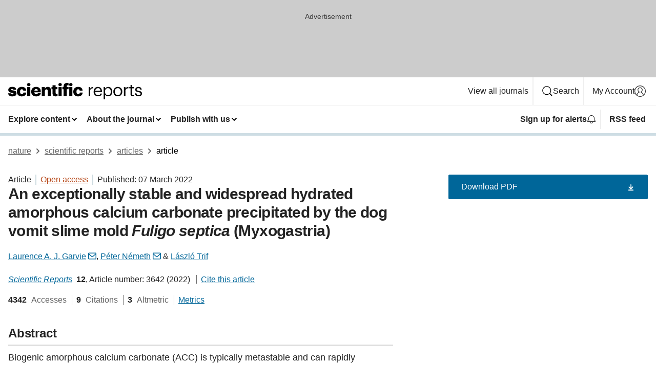

--- FILE ---
content_type: text/html; charset="UTF-8"
request_url: https://www.nature.com/articles/s41598-022-07648-9?error=cookies_not_supported&code=1dfb0f86-98b1-46e9-911d-543337fc44cf
body_size: 132884
content:
<!DOCTYPE html>
<html lang="en" class="grade-c">
<head>
    <title>An exceptionally stable and widespread hydrated amorphous calcium carbonate precipitated by the dog vomit slime mold Fuligo septica (Myxogastria) | Scientific Reports</title>
    
        
<link rel="alternate" type="application/rss+xml" href="https://www.nature.com/srep.rss"/>


    

<link rel="preconnect" href="https://cmp.nature.com" crossorigin>

<meta http-equiv="X-UA-Compatible" content="IE=edge">
<meta name="applicable-device" content="pc,mobile">
<meta name="viewport" content="width=device-width,initial-scale=1.0,maximum-scale=5,user-scalable=yes">
<meta name="360-site-verification" content="5a2dc4ab3fcb9b0393241ffbbb490480" />

<script data-test="dataLayer">
    window.dataLayer = [{"content":{"category":{"contentType":"article","legacy":{"webtrendsPrimaryArticleType":"research","webtrendsSubjectTerms":"materials-science;mineralogy","webtrendsContentCategory":null,"webtrendsContentCollection":null,"webtrendsContentGroup":"Scientific Reports","webtrendsContentGroupType":null,"webtrendsContentSubGroup":"Article","status":null}},"article":{"doi":"10.1038/s41598-022-07648-9"},"attributes":{"cms":null,"deliveryPlatform":"oscar","copyright":{"open":true,"legacy":{"webtrendsLicenceType":"http://creativecommons.org/licenses/by/4.0/"}}},"contentInfo":{"authors":["Laurence A. J. Garvie","Péter Németh","László Trif"],"publishedAt":1646611200,"publishedAtString":"2022-03-07","title":"An exceptionally stable and widespread hydrated amorphous calcium carbonate precipitated by the dog vomit slime mold Fuligo septica (Myxogastria)","legacy":null,"publishedAtTime":null,"documentType":"aplusplus","subjects":"Materials science,Mineralogy"},"journal":{"pcode":"srep","title":"scientific reports","volume":"12","issue":"1","id":41598,"publishingModel":"Open Access"},"authorization":{"status":true},"features":[{"name":"furtherReadingSection","present":true}],"collection":null},"page":{"category":{"pageType":"article"},"attributes":{"template":"mosaic","featureFlags":[{"name":"download-collection-test","active":false},{"name":"download-issue-test","active":false},{"name":"nature-onwards-journey","active":false}],"testGroup":null},"search":null},"privacy":{},"version":"1.0.0","product":null,"session":null,"user":null,"backHalfContent":true,"country":"US","hasBody":true,"uneditedManuscript":false,"twitterId":["o3xnx","o43y9","o3ef7"],"baiduId":"d38bce82bcb44717ccc29a90c4b781ea","japan":false}];
    window.dataLayer.push({
        ga4MeasurementId: 'G-ERRNTNZ807',
        ga360TrackingId: 'UA-71668177-1',
        twitterId: ['3xnx', 'o43y9', 'o3ef7'],
        baiduId: 'd38bce82bcb44717ccc29a90c4b781ea',
        ga4ServerUrl: 'https://collect.nature.com',
        imprint: 'nature'
    });
</script>

<script>
    (function(w, d) {
        w.config = w.config || {};
        w.config.mustardcut = false;

        
        if (w.matchMedia && w.matchMedia('only print, only all and (prefers-color-scheme: no-preference), only all and (prefers-color-scheme: light), only all and (prefers-color-scheme: dark)').matches) {
            w.config.mustardcut = true;
            d.classList.add('js');
            d.classList.remove('grade-c');
            d.classList.remove('no-js');
        }
    })(window, document.documentElement);
</script>
 



     
    
    
        
    
    <style>@media only print, only all and (prefers-color-scheme: no-preference), only all and (prefers-color-scheme: light), only all and (prefers-color-scheme: dark) {  .c-card--major .c-card__title,.u-h1,.u-h2,h1,h2,h2.app-access-wall__title{font-family:-apple-system,BlinkMacSystemFont,Segoe UI,Roboto,Oxygen-Sans,Ubuntu,Cantarell,Helvetica Neue,sans-serif;font-weight:700}.c-article-editorial-summary__container .c-article-editorial-summary__article-title,.c-card__title,.c-reading-companion__figure-title,.u-h3,.u-h4,h3,h4,h5,h6{letter-spacing:-.0117156rem}html{line-height:1.15;text-size-adjust:100%;box-sizing:border-box;font-size:100%;height:100%;overflow-y:scroll}body{background:#eee;color:#222;font-family:-apple-system,BlinkMacSystemFont,Segoe UI,Roboto,Oxygen-Sans,Ubuntu,Cantarell,Helvetica Neue,sans-serif;font-size:1.125rem;line-height:1.76;margin:0;min-height:100%}details,main{display:block}h1{font-size:2em;margin:.67em 0}a,sup{vertical-align:baseline}a{background-color:transparent;color:#069;overflow-wrap:break-word;text-decoration:underline;text-decoration-skip-ink:auto;word-break:break-word}b{font-weight:bolder}sup{font-size:75%;line-height:0;position:relative;top:-.5em}img{border:0;height:auto;max-width:100%;vertical-align:middle}button,input,select{font-family:inherit;font-size:100%;line-height:1.15;margin:0}button,input{overflow:visible}button,select{text-transform:none}[type=submit],button{-webkit-appearance:button}[type=checkbox]{box-sizing:border-box;padding:0}summary{display:list-item}[hidden]{display:none}button{border-radius:0;cursor:pointer}h1{font-size:2rem;font-weight:700;letter-spacing:-.0390625rem;line-height:2.25rem}.c-card--major .c-card__title,.u-h1,.u-h2,button,h1,h2,h2.app-access-wall__title{font-family:-apple-system,BlinkMacSystemFont,Segoe UI,Roboto,Oxygen-Sans,Ubuntu,Cantarell,Helvetica Neue,sans-serif}.c-card--major .c-card__title,.u-h2,h2{font-size:1.5rem;font-weight:700;letter-spacing:-.0117156rem;line-height:1.6rem}.u-h3{letter-spacing:-.0117156rem}.c-article-editorial-summary__container .c-article-editorial-summary__article-title,.c-card__title,.c-reading-companion__figure-title,.u-h3,.u-h4,h3,h4,h5,h6{font-family:-apple-system,BlinkMacSystemFont,Segoe UI,Roboto,Oxygen-Sans,Ubuntu,Cantarell,Helvetica Neue,sans-serif;font-size:1.25rem;font-weight:700;line-height:1.4rem}.c-article-editorial-summary__container .c-article-editorial-summary__article-title,.c-reading-companion__figure-title,.u-h4,h3,h4,h5,h6{letter-spacing:-.0117156rem}.c-reading-companion__figure-title,.u-h4{font-size:1.125rem}input+label{padding-left:.5em}nav ol,nav ul{list-style:none none}p:empty{display:none}.c-nature-box{background-color:#fff;border:1px solid #d5d5d5;border-radius:2px;box-shadow:0 0 5px 0 rgba(51,51,51,.1);line-height:1.3;margin-bottom:24px;padding:16px 16px 3px}.c-nature-box__text{font-size:1rem;margin-bottom:16px}.c-nature-box--access-to-pdf{display:none}@media only screen and (min-width:1024px){.c-nature-box--mobile{display:none}}.c-nature-box .c-pdf-download{margin-bottom:16px!important}.c-nature-box svg+.c-article__button-text{margin-left:8px}.c-nature-box--version{background-color:#eee}.c-nature-box__wrapper{transform:translateZ(0)}.c-nature-box__wrapper--placeholder{min-height:165px}.sans-serif{font-family:-apple-system,BlinkMacSystemFont,Segoe UI,Roboto,Oxygen-Sans,Ubuntu,Cantarell,Helvetica Neue,sans-serif}.article-page{background:#fff}p{overflow-wrap:break-word;word-break:break-word}.c-article-header{font-family:-apple-system,BlinkMacSystemFont,Segoe UI,Roboto,Oxygen-Sans,Ubuntu,Cantarell,Helvetica Neue,sans-serif;margin-bottom:40px}.c-article-identifiers{color:#6f6f6f;display:flex;flex-wrap:wrap;font-size:1rem;line-height:1.3;list-style:none;padding:0}.c-article-identifiers__item{list-style:none;margin-right:8px;padding-right:8px}.c-article-identifiers__item:last-child{margin-right:0;padding-right:0}.c-article-title{font-size:1.5rem;line-height:1.25;margin:0 0 16px}@media only screen and (min-width:768px){.c-article-title{font-size:1.875rem;line-height:1.2}}.c-article-author-list{display:inline;font-size:1rem;list-style:none;margin:0 8px 0 0;padding:0;width:100%}.c-article-author-list__item{display:inline;padding-right:0}.c-article-author-list svg{margin-left:4px}.c-article-author-list__show-more{display:none;margin-right:4px}.c-article-author-list__button,.js .c-article-author-list__item--hide,.js .c-article-author-list__show-more{display:none}.js .c-article-author-list--long .c-article-author-list__show-more,.js .c-article-author-list--long+.c-article-author-list__button{display:inline}@media only screen and (max-width:539px){.js .c-article-author-list__item--hide-small-screen{display:none}.js .c-article-author-list--short .c-article-author-list__show-more,.js .c-article-author-list--short+.c-article-author-list__button{display:inline}}#uptodate-client,.js .c-article-author-list--expanded .c-article-author-list__show-more{display:none!important}.js .c-article-author-list--expanded .c-article-author-list__item--hide-small-screen{display:inline!important}.c-article-author-list__button,.c-button-author-list{background:#ebf1f5;border:4px solid #ebf1f5;border-radius:20px;color:#666;font-size:.875rem;line-height:1.4;padding:2px 11px 2px 8px;text-decoration:none}.c-article-author-list__button svg,.c-button-author-list svg{margin:1px 4px 0 0}.c-article-author-list__button:hover,.c-button-author-list:hover{background:#069;border-color:transparent;color:#fff}.c-article-info-details{font-size:1rem;margin-bottom:8px;margin-top:16px}.c-article-info-details__cite-as{border-left:1px solid #6f6f6f;margin-left:8px;padding-left:8px}.c-article-metrics-bar{display:flex;flex-wrap:wrap;font-size:1rem;line-height:1.3}.c-article-metrics-bar__wrapper{margin:16px 0}.c-article-metrics-bar__item{align-items:baseline;border-right:1px solid #6f6f6f;margin-right:8px}.c-article-metrics-bar__item:last-child{border-right:0}.c-article-metrics-bar__count{font-weight:700;margin:0}.c-article-metrics-bar__label{color:#626262;font-style:normal;font-weight:400;margin:0 10px 0 5px}.c-article-metrics-bar__details{margin:0}.c-article-main-column{font-family:-apple-system,BlinkMacSystemFont,Segoe UI,Roboto,Oxygen-Sans,Ubuntu,Cantarell,Helvetica Neue,sans-serif;margin-right:8.6%;width:60.2%}@media only screen and (max-width:1023px){.c-article-main-column{margin-right:0;width:100%}}.c-article-extras{float:left;font-family:-apple-system,BlinkMacSystemFont,Segoe UI,Roboto,Oxygen-Sans,Ubuntu,Cantarell,Helvetica Neue,sans-serif;width:31.2%}@media only screen and (max-width:1023px){.c-article-extras{display:none}}.c-article-associated-content__container .c-article-associated-content__title,.c-article-section__title{border-bottom:2px solid #d5d5d5;font-size:1.25rem;margin:0;padding-bottom:8px}@media only screen and (min-width:768px){.c-article-associated-content__container .c-article-associated-content__title,.c-article-section__title{font-size:1.5rem;line-height:1.24}}.c-article-associated-content__container .c-article-associated-content__title{margin-bottom:8px}.c-article-body p{margin-bottom:24px;margin-top:0}.c-article-section{clear:both}.c-article-section__content{margin-bottom:40px;padding-top:8px}@media only screen and (max-width:1023px){.c-article-section__content{padding-left:0}}.c-article-authors-search{margin-bottom:24px;margin-top:0}.c-article-authors-search__item,.c-article-authors-search__title{font-family:-apple-system,BlinkMacSystemFont,Segoe UI,Roboto,Oxygen-Sans,Ubuntu,Cantarell,Helvetica Neue,sans-serif}.c-article-authors-search__title{color:#626262;font-size:1.05rem;font-weight:700;margin:0;padding:0}.c-article-authors-search__item{font-size:1rem}.c-article-authors-search__text{margin:0}.c-code-block{border:1px solid #fff;font-family:monospace;margin:0 0 24px;padding:20px}.c-code-block__heading{font-weight:400;margin-bottom:16px}.c-code-block__line{display:block;overflow-wrap:break-word;white-space:pre-wrap}.c-article-share-box__no-sharelink-info{font-size:.813rem;font-weight:700;margin-bottom:24px;padding-top:4px}.c-article-share-box__only-read-input{border:1px solid #d5d5d5;box-sizing:content-box;display:inline-block;font-size:.875rem;font-weight:700;height:24px;margin-bottom:8px;padding:8px 10px}.c-article-share-box__button--link-like{background-color:transparent;border:0;color:#069;cursor:pointer;font-size:.875rem;margin-bottom:8px;margin-left:10px}.c-article-editorial-summary__container{font-family:-apple-system,BlinkMacSystemFont,Segoe UI,Roboto,Oxygen-Sans,Ubuntu,Cantarell,Helvetica Neue,sans-serif;font-size:1rem}.c-article-editorial-summary__container .c-article-editorial-summary__content p:last-child{margin-bottom:0}.c-article-editorial-summary__container .c-article-editorial-summary__content--less{max-height:9.5rem;overflow:hidden}.c-article-editorial-summary__container .c-article-editorial-summary__button{background-color:#fff;border:0;color:#069;font-size:.875rem;margin-bottom:16px}.c-article-editorial-summary__container .c-article-editorial-summary__button.active,.c-article-editorial-summary__container .c-article-editorial-summary__button.hover,.c-article-editorial-summary__container .c-article-editorial-summary__button:active,.c-article-editorial-summary__container .c-article-editorial-summary__button:hover{text-decoration:underline;text-decoration-skip-ink:auto}.c-article-associated-content__container .c-article-associated-content__collection-label{font-size:.875rem;line-height:1.4}.c-article-associated-content__container .c-article-associated-content__collection-title{line-height:1.3}.c-reading-companion{clear:both;min-height:389px}.c-reading-companion__sticky{max-width:389px}.c-reading-companion__scroll-pane{margin:0;min-height:200px;overflow:hidden auto}.c-reading-companion__tabs{display:flex;flex-flow:row nowrap;font-size:1rem;list-style:none;margin:0 0 8px;padding:0}.c-reading-companion__tabs>li{flex-grow:1}.c-reading-companion__tab{background-color:#eee;border:1px solid #d5d5d5;border-image:initial;border-left-width:0;color:#0067c5;font-size:1rem;padding:8px 8px 8px 15px;text-align:left;width:100%}.c-reading-companion__tabs li:first-child .c-reading-companion__tab{border-left-width:1px}.c-reading-companion__tab--active{background-color:#fff;border-bottom:1px solid #fff;color:#222;font-weight:700}.c-reading-companion__sections-list{list-style:none;padding:0}.c-reading-companion__figures-list,.c-reading-companion__references-list{list-style:none;min-height:389px;padding:0}.c-reading-companion__sections-list{margin:0 0 8px;min-height:50px}.c-reading-companion__section-item{font-size:1rem;padding:0}.c-reading-companion__section-item a{display:block;line-height:1.5;overflow:hidden;padding:8px 0 8px 16px;text-overflow:ellipsis;white-space:nowrap}.c-reading-companion__figure-item{border-top:1px solid #d5d5d5;font-size:1rem;padding:16px 8px 16px 0}.c-reading-companion__figure-item:first-child{border-top:none;padding-top:8px}.c-reading-companion__reference-item{border-top:1px solid #d5d5d5;font-size:1rem;padding:8px 8px 8px 16px}.c-reading-companion__reference-item:first-child{border-top:none}.c-reading-companion__reference-item a{word-break:break-word}.c-reading-companion__reference-citation{display:inline}.c-reading-companion__reference-links{font-size:.813rem;font-weight:700;list-style:none;margin:8px 0 0;padding:0;text-align:right}.c-reading-companion__reference-links>a{display:inline-block;padding-left:8px}.c-reading-companion__reference-links>a:first-child{display:inline-block;padding-left:0}.c-reading-companion__figure-title{display:block;margin:0 0 8px}.c-reading-companion__figure-links{display:flex;justify-content:space-between;margin:8px 0 0}.c-reading-companion__figure-links>a{align-items:center;display:flex}.c-reading-companion__figure-full-link svg{height:.8em;margin-left:2px}.c-reading-companion__panel{border-top:none;display:none;margin-top:0;padding-top:0}.c-cod,.c-reading-companion__panel--active{display:block}.c-cod{font-size:1rem;width:100%}.c-cod__form{background:#ebf0f3}.c-cod__prompt{font-size:1.125rem;line-height:1.3;margin:0 0 24px}.c-cod__label{display:block;margin:0 0 4px}.c-cod__row{display:flex;margin:0 0 16px}.c-cod__row:last-child{margin:0}.c-cod__input{border:1px solid #d5d5d5;border-radius:2px;flex:1 1 auto;margin:0;padding:13px}.c-cod__input--submit{background-color:#069;border:1px solid #069;color:#fff;flex-shrink:1;margin-left:8px;transition:background-color .2s ease-out 0s,color .2s ease-out 0s}.c-cod__input--submit-single{flex-basis:100%;flex-shrink:0;margin:0}.c-cod__input--submit:focus,.c-cod__input--submit:hover{background-color:#fff;color:#069}.c-pdf-download__link .u-icon{padding-top:2px}.c-pdf-download{display:flex;margin-bottom:24px;max-height:48px}@media only screen and (min-width:540px){.c-pdf-download{max-height:none}}@media only screen and (min-width:1024px){.c-pdf-download{max-height:48px}}.c-pdf-download__link{display:flex;flex:1 1 0%}.c-pdf-download__link:hover{text-decoration:none}.c-pdf-download__text{padding-right:4px}@media only screen and (max-width:539px){.c-pdf-download__text{text-transform:capitalize}}@media only screen and (min-width:540px){.c-pdf-download__text{padding-right:8px}}.c-context-bar--sticky .c-pdf-download{display:block;margin-bottom:0;white-space:nowrap}@media only screen and (max-width:539px){.c-pdf-download .u-sticky-visually-hidden{border:0;clip:rect(0,0,0,0);height:1px;margin:-100%;overflow:hidden;padding:0;position:absolute!important;width:1px}}.c-pdf-container{display:flex;justify-content:flex-end}@media only screen and (max-width:539px){.c-pdf-container .c-pdf-download{display:flex;flex-basis:100%}}.c-pdf-container .c-pdf-download+.c-pdf-download{margin-left:16px}.c-article-extras .c-pdf-container .c-pdf-download{width:100%}.c-article-extras .c-pdf-container .c-pdf-download+.c-pdf-download{margin-left:0}@media only screen and (min-width:540px){.c-context-bar--sticky .c-pdf-download__link{align-items:center;flex:1 1 183px}}@media only screen and (max-width:320px){.c-context-bar--sticky .c-pdf-download__link{padding:16px}}.article-page--commercial .c-article-main-column .c-pdf-button__container .c-pdf-download{display:none}@media only screen and (max-width:1023px){.article-page--commercial .c-article-main-column .c-pdf-button__container .c-pdf-download{display:block}}.c-recommendations-column-switch .c-meta{margin-top:auto}.c-context-bar{box-shadow:0 0 10px 0 rgba(51,51,51,.2);position:relative;width:100%}.c-context-bar__container{margin:0 auto;max-width:1280px;padding:0 16px}.c-context-bar__title{display:none}.app-researcher-popup__link.hover,.app-researcher-popup__link.visited,.app-researcher-popup__link:hover,.app-researcher-popup__link:visited,.c-article-metrics__heading a,.c-article-metrics__posts .c-card__title a{color:inherit}.c-article-authors-search__list{align-items:center;display:flex;flex-wrap:wrap;gap:16px 16px;justify-content:center}@media only screen and (min-width:320px){.c-article-authors-search__list{justify-content:normal}}.c-article-authors-search__text{align-items:center;display:flex;flex-flow:column wrap;font-size:14px;justify-content:center}@media only screen and (min-width:320px){.c-article-authors-search__text{flex-direction:row;font-size:16px}}.c-article-authors-search__links-text{font-weight:700;margin-right:8px;text-align:center}@media only screen and (min-width:320px){.c-article-authors-search__links-text{text-align:left}}.c-article-authors-search__list-item--left{flex:1 1 100%}@media only screen and (min-width:320px){.c-article-authors-search__list-item--left{flex-basis:auto}}.c-article-authors-search__list-item--right{flex:1 1 auto}.c-article-identifiers{margin:0}.c-article-identifiers__item{border-right:2px solid #cedbe0;color:#222;font-size:14px}@media only screen and (min-width:320px){.c-article-identifiers__item{font-size:16px}}.c-article-identifiers__item:last-child{border-right:none}.c-article-metrics__posts .c-card__title{font-size:1.05rem}.c-article-metrics__posts .c-card__title+span{color:#6f6f6f;font-size:1rem}.app-author-list{color:#222;font-family:-apple-system,BlinkMacSystemFont,Segoe UI,Roboto,Oxygen-Sans,Ubuntu,Cantarell,Helvetica Neue,sans-serif;font-size:1rem;line-height:1.4;list-style:none;margin:0;padding:0}.app-author-list>li,.c-breadcrumbs>li,.c-footer__links>li,.js .app-author-list,.u-list-comma-separated>li,.u-list-inline>li{display:inline}.app-author-list>li:not(:first-child):not(:last-child):before{content:", "}.app-author-list>li:not(:only-child):last-child:before{content:" & "}.app-author-list--compact{font-size:.875rem;line-height:1.4}.app-author-list--truncated>li:not(:only-child):last-child:before{content:" ... "}.js .app-author-list__hide{display:none;visibility:hidden}.js .app-author-list__hide:first-child+*{margin-block-start:0}.c-ad{text-align:center}@media only screen and (min-width:320px){.c-ad{padding:8px}}.c-ad--728x90{background-color:#ccc;display:none}.c-ad--728x90 .c-ad__inner{min-height:calc(1.5em + 94px)}@media only screen and (min-width:768px){.js .c-ad--728x90{display:none}.js .u-show-following-ad+.c-ad--728x90{display:block}}.c-ad__label{color:#333;font-weight:400;line-height:1.5;margin-bottom:4px}.c-ad__label,.c-meta{font-family:-apple-system,BlinkMacSystemFont,Segoe UI,Roboto,Oxygen-Sans,Ubuntu,Cantarell,Helvetica Neue,sans-serif;font-size:.875rem}.c-meta{color:inherit;line-height:1.4;list-style:none;margin:0;padding:0}.c-meta--large{font-size:1rem}.c-meta--large .c-meta__item{margin-bottom:8px}.c-meta__item{display:inline-block;margin-bottom:4px}.c-meta__item:not(:last-child){border-right:1px solid #d5d5d5;margin-right:4px;padding-right:4px}@media only screen and (max-width:539px){.c-meta__item--block-sm-max{display:block}.c-meta__item--block-sm-max:not(:last-child){border-right:none;margin-right:0;padding-right:0}}@media only screen and (min-width:1024px){.c-meta__item--block-at-lg{display:block}.c-meta__item--block-at-lg:not(:last-child){border-right:none;margin-right:0;padding-right:0}}.c-meta__type{font-weight:700;text-transform:none}.c-skip-link{background:#069;bottom:auto;color:#fff;font-family:-apple-system,BlinkMacSystemFont,Segoe UI,Roboto,Oxygen-Sans,Ubuntu,Cantarell,Helvetica Neue,sans-serif;font-size:.875rem;padding:8px;position:absolute;text-align:center;transform:translateY(-100%);z-index:9999}@media (prefers-reduced-motion:reduce){.c-skip-link{transition:top .3s ease-in-out 0s}}@media print{.c-skip-link{display:none}}.c-skip-link:link{color:#fff}.c-status-message{align-items:center;box-sizing:border-box;display:flex;font-family:-apple-system,BlinkMacSystemFont,Segoe UI,Roboto,Oxygen-Sans,Ubuntu,Cantarell,Helvetica Neue,sans-serif;font-size:1rem;position:relative;width:100%}.c-card__summary>p:last-child,.c-status-message :last-child{margin-bottom:0}.c-status-message--boxed{background-color:#fff;border:1px solid #eee;border-radius:2px;line-height:1.4;padding:16px}.c-status-message__heading{font-family:-apple-system,BlinkMacSystemFont,Segoe UI,Roboto,Oxygen-Sans,Ubuntu,Cantarell,Helvetica Neue,sans-serif;font-size:1rem;font-weight:700}.c-status-message__icon{fill:currentcolor;display:inline-block;flex:0 0 auto;height:1.5em;margin-right:8px;transform:translate(0);vertical-align:text-top;width:1.5em}.c-status-message__icon--top{align-self:flex-start}.c-status-message--info .c-status-message__icon{color:#003f8d}.c-status-message--boxed.c-status-message--info{border-bottom:4px solid #003f8d}.c-status-message--error .c-status-message__icon{color:#c40606}.c-status-message--boxed.c-status-message--error{border-bottom:4px solid #c40606}.c-status-message--success .c-status-message__icon{color:#00b8b0}.c-status-message--boxed.c-status-message--success{border-bottom:4px solid #00b8b0}.c-status-message--warning .c-status-message__icon{color:#edbc53}.c-status-message--boxed.c-status-message--warning{border-bottom:4px solid #edbc53}.c-breadcrumbs{color:#000;font-family:-apple-system,BlinkMacSystemFont,Segoe UI,Roboto,Oxygen-Sans,Ubuntu,Cantarell,Helvetica Neue,sans-serif;font-size:1rem;list-style:none;margin:0;padding:0}.c-breadcrumbs__link{color:#666}svg.c-breadcrumbs__chevron{margin:4px 4px 0;fill:#888;height:10px;width:10px}@media only screen and (max-width:539px){.c-breadcrumbs .c-breadcrumbs__item{display:none}.c-breadcrumbs .c-breadcrumbs__item:last-child,.c-breadcrumbs .c-breadcrumbs__item:nth-last-child(2){display:inline}}.c-card{background-color:transparent;border:0;box-shadow:none;display:flex;flex-direction:column;font-size:14px;min-width:0;overflow:hidden;padding:0;position:relative}.c-card--no-shape{background:0 0;border:0;box-shadow:none}.c-card__image{display:flex;justify-content:center;overflow:hidden;padding-bottom:56.25%;position:relative}@supports (aspect-ratio:1/1){.c-card__image{padding-bottom:0}}.c-card__image img{left:0;min-height:100%;min-width:100%;position:absolute}@supports ((-o-object-fit:cover) or (object-fit:cover)){.c-card__image img{height:100%;object-fit:cover;width:100%}}.c-card__body{flex:1 1 auto;padding:16px}.c-card--no-shape .c-card__body{padding:0}.c-card--no-shape .c-card__body:not(:first-child){padding-top:16px}.c-card__title{letter-spacing:-.01875rem;margin-bottom:8px;margin-top:0}[lang=de] .c-card__title{hyphens:auto}.c-card__summary{line-height:1.4}.c-card__summary>p{margin-bottom:5px}.c-card__summary a{text-decoration:underline}.c-card__link:not(.c-card__link--no-block-link):before{bottom:0;content:"";left:0;position:absolute;right:0;top:0}.c-card--flush .c-card__body{padding:0}.c-card--major{font-size:1rem}.c-card--dark{background-color:#29303c;border-width:0;color:#e3e4e5}.c-card--dark .c-card__title{color:#fff}.c-card--dark .c-card__link,.c-card--dark .c-card__summary a{color:inherit}.c-header{background-color:#fff;border-bottom:5px solid #000;font-size:1rem;line-height:1.4;margin-bottom:16px}.c-header__row{padding:0;position:relative}.c-header__row:not(:last-child){border-bottom:1px solid #eee}.c-header__split{align-items:center;display:flex;justify-content:space-between}.c-header__logo-container{flex:1 1 0px;line-height:0;margin:8px 24px 8px 0}.c-header__logo{transform:translateZ(0)}.c-header__logo img{max-height:32px}.c-header__container{margin:0 auto;max-width:1280px}.c-header__menu{align-items:center;display:flex;flex:0 1 auto;flex-wrap:wrap;font-weight:700;gap:8px 8px;line-height:1.4;list-style:none;margin:0 -4px;padding:0}@media print{.c-header__menu{display:none}}@media only screen and (max-width:1023px){.c-header__menu--hide-lg-max{display:none;visibility:hidden}}.c-header__menu--global{font-weight:400;justify-content:flex-end}.c-header__menu--global svg{display:none;visibility:hidden}.c-header__menu--global svg:first-child+*{margin-block-start:0}@media only screen and (min-width:540px){.c-header__menu--global svg{display:block;visibility:visible}}.c-header__menu--journal{font-size:.875rem;margin:8px 0 8px -8px}@media only screen and (min-width:540px){.c-header__menu--journal{flex-wrap:nowrap;font-size:1rem}}.c-header__item{padding-bottom:0;padding-top:0;position:static}.c-header__item--pipe{border-left:2px solid #eee;padding-left:8px}.c-header__item--padding{padding-bottom:8px;padding-top:8px}@media only screen and (min-width:540px){.c-header__item--dropdown-menu{position:relative}}@media only screen and (min-width:1024px){.c-header__item--hide-lg{display:none;visibility:hidden}}@media only screen and (max-width:767px){.c-header__item--hide-md-max{display:none;visibility:hidden}.c-header__item--hide-md-max:first-child+*{margin-block-start:0}}.c-header__link{align-items:center;color:inherit;display:inline-flex;gap:4px 4px;padding:8px;white-space:nowrap}.c-header__link svg{transition-duration:.2s}.c-header__show-text{display:none;visibility:hidden}.has-tethered .c-header__heading--js-hide:first-child+*{margin-block-start:0}@media only screen and (min-width:540px){.c-header__show-text{display:inline;visibility:visible}}.c-header__show-text-sm{display:inline;visibility:visible}@media only screen and (min-width:540px){.c-header__show-text-sm{display:none;visibility:hidden}.c-header__show-text-sm:first-child+*{margin-block-start:0}}.c-header__dropdown{background-color:#000;border-bottom:1px solid #2f2f2f;color:#eee;font-size:.875rem;line-height:1.2;padding:16px 0}@media print{.c-header__dropdown{display:none}}.c-header__heading{display:inline-block;font-family:-apple-system,BlinkMacSystemFont,Segoe UI,Roboto,Oxygen-Sans,Ubuntu,Cantarell,Helvetica Neue,sans-serif;font-size:1.25rem;font-weight:400;line-height:1.4;margin-bottom:8px}.c-header__heading--keyline{border-top:1px solid;border-color:#2f2f2f;margin-top:16px;padding-top:16px;width:100%}.c-header__list{display:flex;flex-wrap:wrap;gap:0 16px;list-style:none;margin:0 -8px}.c-header__flush{margin:0 -8px}.c-header__visually-hidden{border:0;clip:rect(0,0,0,0);height:1px;margin:-100%;overflow:hidden;padding:0;position:absolute!important;width:1px}.c-header__search-form{margin-bottom:8px}.c-header__search-layout{display:flex;flex-wrap:wrap;gap:16px 16px}.c-header__search-layout>:first-child{flex:999 1 auto}.c-header__search-layout>*{flex:1 1 auto}.c-header__search-layout--max-width{max-width:720px}.c-header__search-button{align-items:center;background-color:transparent;background-image:none;border:1px solid #fff;border-radius:2px;color:#fff;cursor:pointer;display:flex;font-family:sans-serif;font-size:1rem;justify-content:center;line-height:1.15;margin:0;padding:8px 16px;position:relative;text-decoration:none;transition:all .25s ease 0s,color .25s ease 0s,border-color .25s ease 0s;width:100%}.c-header__input,.c-header__select{border:1px solid;border-radius:3px;box-sizing:border-box;font-size:1rem;padding:8px 16px;width:100%}.c-header__select{-webkit-appearance:none;background-image:url("data:image/svg+xml,%3Csvg height='16' viewBox='0 0 16 16' width='16' xmlns='http://www.w3.org/2000/svg'%3E%3Cpath d='m5.58578644 3-3.29289322-3.29289322c-.39052429-.39052429-.39052429-1.02368927 0-1.41421356s1.02368927-.39052429 1.41421356 0l4 4c.39052429.39052429.39052429 1.02368927 0 1.41421356l-4 4c-.39052429.39052429-1.02368927.39052429-1.41421356 0s-.39052429-1.02368927 0-1.41421356z' fill='%23333' fill-rule='evenodd' transform='matrix(0 1 -1 0 11 3)'/%3E%3C/svg%3E");background-position:right .7em top 50%;background-repeat:no-repeat;background-size:1em;box-shadow:0 1px 0 1px rgba(0,0,0,.04);display:block;margin:0;max-width:100%;min-width:150px}@media only screen and (min-width:540px){.c-header__menu--journal .c-header__item--dropdown-menu:last-child .c-header__dropdown.has-tethered{left:auto;right:0}}@media only screen and (min-width:768px){.c-header__menu--journal .c-header__item--dropdown-menu:last-child .c-header__dropdown.has-tethered{left:0;right:auto}}.c-header__dropdown.has-tethered{border-bottom:0;border-radius:0 0 2px 2px;left:0;position:absolute;top:100%;transform:translateY(5px);width:100%;z-index:1}@media only screen and (min-width:540px){.c-header__dropdown.has-tethered{transform:translateY(8px);width:auto}}@media only screen and (min-width:768px){.c-header__dropdown.has-tethered{min-width:225px}}.c-header__dropdown--full-width.has-tethered{padding:32px 0 24px;transform:none;width:100%}.has-tethered .c-header__heading--js-hide{display:none;visibility:hidden}.has-tethered .c-header__list--js-stack{flex-direction:column}.has-tethered .c-header__item--keyline,.has-tethered .c-header__list~.c-header__list .c-header__item:first-child{border-top:1px solid #d5d5d5;margin-top:8px;padding-top:8px}.c-header__item--snid-account-widget{display:flex}.c-header__container{padding:0 4px}.c-header__list{padding:0 12px}.c-header__menu .c-header__link{font-size:14px}.c-header__item--snid-account-widget .c-header__link{padding:8px}.c-header__menu--journal{margin-left:0}@media only screen and (min-width:540px){.c-header__container{padding:0 16px}.c-header__menu--journal{margin-left:-8px}.c-header__menu .c-header__link{font-size:16px}.c-header__link--search{gap:13px 13px}}.u-button{align-items:center;background-color:transparent;background-image:none;border-radius:2px;cursor:pointer;display:inline-flex;font-family:sans-serif;font-size:1rem;justify-content:center;line-height:1.3;margin:0;padding:8px;position:relative;text-decoration:none;transition:all .25s ease 0s,color .25s ease 0s,border-color .25s ease 0s;width:auto}.u-button svg,.u-button--primary svg{fill:currentcolor}.u-button{border:1px solid #069;color:#069}.u-button--primary{background-color:#069;background-image:none;border:1px solid #069;color:#fff}.u-button--full-width{display:flex;width:100%}.u-display-none{display:none}.js .u-js-hide,.u-hide{display:none;visibility:hidden}.u-hide:first-child+*{margin-block-start:0}.u-visually-hidden{border:0;clip:rect(0,0,0,0);height:1px;margin:-100%;overflow:hidden;padding:0;position:absolute!important;width:1px}@media print{.u-hide-print{display:none}}@media only screen and (min-width:1024px){.u-hide-at-lg{display:none;visibility:hidden}.u-hide-at-lg:first-child+*{margin-block-start:0}}.u-clearfix:after,.u-clearfix:before{content:"";display:table}.u-clearfix:after{clear:both}.u-color-open-access{color:#b74616}.u-float-left{float:left}.u-icon{fill:currentcolor;display:inline-block;height:1em;transform:translate(0);vertical-align:text-top;width:1em}.u-full-height{height:100%}.u-link-inherit{color:inherit}.u-list-reset{list-style:none;margin:0;padding:0}.u-text-bold{font-weight:700}.u-container{margin:0 auto;max-width:1280px;padding:0 16px}.u-justify-content-space-between{justify-content:space-between}.u-mt-32{margin-top:32px}.u-mb-8{margin-bottom:8px}.u-mb-16{margin-bottom:16px}.u-mb-24{margin-bottom:24px}.u-mb-32{margin-bottom:32px}.u-mb-48{margin-bottom:48px}.u-pa-16{padding:16px}html *,html :after,html :before{box-sizing:inherit}.c-article-section__title,.c-article-title{font-weight:700}.c-card__title{line-height:1.4em}.c-article__button{background-color:#069;border:1px solid #069;border-radius:2px;color:#fff;display:flex;font-family:-apple-system,BlinkMacSystemFont,Segoe UI,Roboto,Oxygen-Sans,Ubuntu,Cantarell,Helvetica Neue,sans-serif;font-size:.875rem;line-height:1.4;margin-bottom:16px;padding:13px;transition:background-color .2s ease-out 0s,color .2s ease-out 0s}.c-article__button,.c-article__button:hover{text-decoration:none}.c-article__button--inverted,.c-article__button:hover{background-color:#fff;color:#069}.c-article__button--inverted:hover{background-color:#069;color:#fff}.c-header__link{text-decoration:inherit}.grade-c-hide{display:block}.c-pdf-download__link{padding:13px 24px} } </style>




    
        <link data-test="critical-css-handler" data-inline-css-source="critical-css" rel="stylesheet" href="/static/css/enhanced-article-1e72f97fd7.css" media="print" onload="this.media='only print, only all and (prefers-color-scheme: no-preference), only all and (prefers-color-scheme: light), only all and (prefers-color-scheme: dark)';this.onload=null">
    
    <noscript>
        <link rel="stylesheet" type="text/css" href="/static/css/enhanced-article-1e72f97fd7.css" media="only print, only all and (prefers-color-scheme: no-preference), only all and (prefers-color-scheme: light), only all and (prefers-color-scheme: dark)">
    </noscript>

<link rel="stylesheet" type="text/css" href="/static/css/article-print-fb7cb72232.css" media="print">
    



<link rel="apple-touch-icon" sizes="180x180" href=/static/images/favicons/nature/apple-touch-icon-f39cb19454.png>
<link rel="icon" type="image/png" sizes="48x48" href=/static/images/favicons/nature/favicon-48x48-b52890008c.png>
<link rel="icon" type="image/png" sizes="32x32" href=/static/images/favicons/nature/favicon-32x32-3fe59ece92.png>
<link rel="icon" type="image/png" sizes="16x16" href=/static/images/favicons/nature/favicon-16x16-951651ab72.png>
<link rel="manifest" href=/static/manifest.json crossorigin="use-credentials">
<link rel="mask-icon" href=/static/images/favicons/nature/safari-pinned-tab-69bff48fe6.svg color="#000000">
<link rel="shortcut icon" href=/static/images/favicons/nature/favicon.ico>
<meta name="msapplication-TileColor" content="#000000">
<meta name="msapplication-config" content=/static/browserconfig.xml>
<meta name="theme-color" content="#000000">
<meta name="application-name" content="Nature">


<script>
    (function () {
        if ( typeof window.CustomEvent === "function" ) return false;
        function CustomEvent ( event, params ) {
            params = params || { bubbles: false, cancelable: false, detail: null };
            var evt = document.createEvent( 'CustomEvent' );
            evt.initCustomEvent( event, params.bubbles, params.cancelable, params.detail );
            return evt;
        }

        CustomEvent.prototype = window.Event.prototype;

        window.CustomEvent = CustomEvent;
    })();
</script>


<script>
    (function (w, d, s) {
        var urlParams = new URLSearchParams(w.location.search);
        if (urlParams.get('gptAdsTest') !== null) {
            d.addEventListener('sncc:initialise', function (e) {
                var t = d.createElement(s);
                var h = d.getElementsByTagName(s)[0];
                t.src = 'https://' + (e.detail.C03 ? 'securepubads.g.doubleclick' : 'pagead2.googlesyndication') + '.net/tag/js/gpt.js';
                t.async = false;
                t.onload = function () {
                    var n = d.createElement(s);
                    n.src = 'https://fed-libs.nature.com/production/gpt-ads-gtm.min.js';
                    n.async = false;
                    h.insertAdjacentElement('afterend', n);
                };
                h.insertAdjacentElement('afterend', t);
            })
        }
    })(window, document, 'script');
</script>
    
<!-- Google Tag Manager -->
<script data-test="gtm-head">
    window.initGTM = function() {
        if (window.config.mustardcut) {
            (function (w, d, s, l, i) {
                w[l] = w[l] || [];
                w[l].push({'gtm.start': new Date().getTime(), event: 'gtm.js'});
                var f = d.getElementsByTagName(s)[0],
                        j = d.createElement(s),
                        dl = l != 'dataLayer' ? '&l=' + l : '';
                j.async = true;
                j.src = 'https://sgtm.nature.com/gtm.js?id=' + i + dl;
                f.parentNode.insertBefore(j, f);
            })(window, document, 'script', 'dataLayer', 'GTM-MRVXSHQ');
        }
    }
</script>
<!-- End Google Tag Manager -->

    <script>
    (function(w,d,t) {
        function cc() {
            var h = w.location.hostname;
            if (h === 'preview-www.nature.com') return;
            var e = d.createElement(t),
                s = d.getElementsByTagName(t)[0];
            if (h === 'nature.com' || h.endsWith('.nature.com')) {
                e.src = 'https://cmp.nature.com/production_live/en/consent-bundle-8-102.js';
                e.setAttribute('onload', "initGTM(window,document,'script','dataLayer','GTM-MRVXSHQ')");
            } else {
                e.src = '/static/js/cookie-consent-es5-bundle-8d962b73c2.js';
                e.setAttribute('data-consent', h);
            }
            s.insertAdjacentElement('afterend', e);
        }
        cc();
    })(window,document,'script');
</script>


<script id="js-position0">
    (function(w, d) {
        w.idpVerifyPrefix = 'https://verify.nature.com';
        w.ra21Host = 'https://wayf.springernature.com';
        var moduleSupport = (function() {
            return 'noModule' in d.createElement('script');
        })();

        if (w.config.mustardcut === true) {
            w.loader = {
                index: 0,
                registered: [],
                scripts: [
                    
                        {src: '/static/js/global-article-es6-bundle-4b65fc7e00.js', test: 'global-article-js', module: true},
                        {src: '/static/js/global-article-es5-bundle-432fb5ed2f.js', test: 'global-article-js', nomodule: true},
                        {src: '/static/js/shared-es6-bundle-0c7392804a.js', test: 'shared-js', module: true},
                        {src: '/static/js/shared-es5-bundle-f97043df39.js', test: 'shared-js', nomodule: true},
                        {src: '/static/js/header-150-es6-bundle-5bb959eaa1.js', test: 'header-150-js', module: true},
                        {src: '/static/js/header-150-es5-bundle-994fde5b1d.js', test: 'header-150-js', nomodule: true}
                    
                ].filter(function (s) {
                    if (s.src === null) return false;
                    if (moduleSupport && s.nomodule) return false;
                    return !(!moduleSupport && s.module);
                }),

                register: function (value) {
                    this.registered.push(value);
                },

                ready: function () {
                    if (this.registered.length === this.scripts.length) {
                        this.registered.forEach(function (fn) {
                            if (typeof fn === 'function') {
                                setTimeout(fn, 0); 
                            }
                        });
                        this.ready = function () {};
                    }
                },

                insert: function (s) {
                    var t = d.getElementById('js-position' + this.index);
                    if (t && t.insertAdjacentElement) {
                        t.insertAdjacentElement('afterend', s);
                    } else {
                        d.head.appendChild(s);
                    }
                    ++this.index;
                },

                createScript: function (script, beforeLoad) {
                    var s = d.createElement('script');
                    s.id = 'js-position' + (this.index + 1);
                    s.setAttribute('data-test', script.test);
                    if (beforeLoad) {
                        s.defer = 'defer';
                        s.onload = function () {
                            if (script.noinit) {
                                loader.register(true);
                            }
                            if (d.readyState === 'interactive' || d.readyState === 'complete') {
                                loader.ready();
                            }
                        };
                    } else {
                        s.async = 'async';
                    }
                    s.src = script.src;
                    return s;
                },

                init: function () {
                    this.scripts.forEach(function (s) {
                        loader.insert(loader.createScript(s, true));
                    });

                    d.addEventListener('DOMContentLoaded', function () {
                        loader.ready();
                        var conditionalScripts;
                        
                            conditionalScripts = [
                                {match: 'div[data-pan-container]', src: '/static/js/pan-zoom-es6-bundle-464a2af269.js', test: 'pan-zoom-js',  module: true },
                                {match: 'div[data-pan-container]', src: '/static/js/pan-zoom-es5-bundle-98fb9b653b.js', test: 'pan-zoom-js',  nomodule: true },
                                {match: 'math,span.mathjax-tex', src: '/static/js/math-es6-bundle-cfe28c12e7.js', test: 'math-js', module: true},
                                {match: 'math,span.mathjax-tex', src: '/static/js/math-es5-bundle-41a1a3e87a.js', test: 'math-js', nomodule: true}
                            ];
                        

                        if (conditionalScripts) {
                            conditionalScripts.filter(function (script) {
                                return !!document.querySelector(script.match) && !((moduleSupport && script.nomodule) || (!moduleSupport && script.module));
                            }).forEach(function (script) {
                                loader.insert(loader.createScript(script));
                            });
                        }
                    }, false);
                }
            };
            loader.init();
        }
    })(window, document);
</script>










<meta name="robots" content="noarchive">
<meta name="access" content="Yes">


<link rel="search" href="https://www.nature.com/search">
<link rel="search" href="https://www.nature.com/opensearch/opensearch.xml" type="application/opensearchdescription+xml" title="nature.com">
<link rel="search" href="https://www.nature.com/opensearch/request" type="application/sru+xml" title="nature.com">





    
    <script type="application/ld+json">{"mainEntity":{"headline":"An exceptionally stable and widespread hydrated amorphous calcium carbonate precipitated by the dog vomit slime mold Fuligo septica (Myxogastria)","description":"Biogenic amorphous calcium carbonate (ACC) is typically metastable and can rapidly transform through aging, dehydration, and/or heating to crystalline calcium carbonate. Gaining insight into its structure and properties is typically hampered by its tendency to crystallize over short time periods once isolated from the host organism, and also by the small quantities that are usually available for study. Here we describe an exceptionally stable hydrated ACC (HACC) precipitated by the cosmopolitan slime mold Fuligo septica (L.) F.H. Wigg. (1780). A single slime mold can precipitate up to a gram of HACC over the course of one night. Powder x-ray diffraction (XRD) patterns, transmission electron microscopy images, infrared absorption spectra, together with the lack of optical birefringence are consistent with an amorphous material. XRD simulations, supported by thermogravimetric and evolved gas analysis data, are consistent with an intimate association of organic matter with ~ 1-nm-sized ACC units that have monohydrocalcite- and calcite-like nano-structural properties. It is postulated that this association imparts the extreme stability of the slime mold HACC by inhibiting loss of H2O and subsequent crystallization. The composition, structure, and thermal behavior of the HACC precipitated by F. septica collected over 8000 km apart and in markedly different environments, suggests a common structure, as well as similar biochemical and biomineralization mechanisms.","datePublished":"2022-03-07T00:00:00Z","dateModified":"2022-03-07T00:00:00Z","pageStart":"1","pageEnd":"13","license":"http://creativecommons.org/licenses/by/4.0/","sameAs":"https://doi.org/10.1038/s41598-022-07648-9","keywords":["Materials science","Mineralogy","Science","Humanities and Social Sciences","multidisciplinary"],"image":["https://media.springernature.com/lw1200/springer-static/image/art%3A10.1038%2Fs41598-022-07648-9/MediaObjects/41598_2022_7648_Fig1_HTML.jpg","https://media.springernature.com/lw1200/springer-static/image/art%3A10.1038%2Fs41598-022-07648-9/MediaObjects/41598_2022_7648_Fig2_HTML.jpg","https://media.springernature.com/lw1200/springer-static/image/art%3A10.1038%2Fs41598-022-07648-9/MediaObjects/41598_2022_7648_Fig3_HTML.png","https://media.springernature.com/lw1200/springer-static/image/art%3A10.1038%2Fs41598-022-07648-9/MediaObjects/41598_2022_7648_Fig4_HTML.png","https://media.springernature.com/lw1200/springer-static/image/art%3A10.1038%2Fs41598-022-07648-9/MediaObjects/41598_2022_7648_Fig5_HTML.png","https://media.springernature.com/lw1200/springer-static/image/art%3A10.1038%2Fs41598-022-07648-9/MediaObjects/41598_2022_7648_Fig6_HTML.png","https://media.springernature.com/lw1200/springer-static/image/art%3A10.1038%2Fs41598-022-07648-9/MediaObjects/41598_2022_7648_Fig7_HTML.png"],"isPartOf":{"name":"Scientific Reports","issn":["2045-2322"],"volumeNumber":"12","@type":["Periodical","PublicationVolume"]},"publisher":{"name":"Nature Publishing Group UK","logo":{"url":"https://www.springernature.com/app-sn/public/images/logo-springernature.png","@type":"ImageObject"},"@type":"Organization"},"author":[{"name":"Laurence A. J. Garvie","affiliation":[{"name":"Arizona State University","address":{"name":"School of Earth and Space Exploration, Arizona State University, Tempe, USA","@type":"PostalAddress"},"@type":"Organization"}],"email":"lgarvie@asu.edu","@type":"Person"},{"name":"Péter Németh","affiliation":[{"name":"Eötvös Loránd Research Network","address":{"name":"Institute for Geological and Geochemical Research, Research Centre for Astronomy and Earth Sciences, Eötvös Loránd Research Network, Budapest, Hungary","@type":"PostalAddress"},"@type":"Organization"},{"name":"University of Pannonia","address":{"name":"Research Institute of Biomolecular and Chemical Engineering, Nanolab, Hungary, University of Pannonia, Veszprém, Hungary","@type":"PostalAddress"},"@type":"Organization"}],"email":"nemeth.peter@csfk.org","@type":"Person"},{"name":"László Trif","affiliation":[{"name":"Institute of Materials and Environmental Chemistry, Research Center for Natural Sciences","address":{"name":"Institute of Materials and Environmental Chemistry, Research Center for Natural Sciences, Budapest, Hungary","@type":"PostalAddress"},"@type":"Organization"}],"@type":"Person"}],"isAccessibleForFree":true,"@type":"ScholarlyArticle"},"@context":"https://schema.org","@type":"WebPage"}</script>





    
    <link rel="canonical" href="https://www.nature.com/articles/s41598-022-07648-9">
    
    
    <meta name="journal_id" content="41598"/>
    <meta name="dc.title" content="An exceptionally stable and widespread hydrated amorphous calcium carbonate precipitated by the dog vomit slime mold Fuligo septica (Myxogastria)"/>
    <meta name="dc.source" content="Scientific Reports 2022 12:1"/>
    <meta name="dc.format" content="text/html"/>
    <meta name="dc.publisher" content="Nature Publishing Group"/>
    <meta name="dc.date" content="2022-03-07"/>
    <meta name="dc.type" content="OriginalPaper"/>
    <meta name="dc.language" content="En"/>
    <meta name="dc.copyright" content="2022 The Author(s)"/>
    <meta name="dc.rights" content="2022 The Author(s)"/>
    <meta name="dc.rightsAgent" content="journalpermissions@springernature.com"/>
    <meta name="dc.description" content="Biogenic amorphous calcium carbonate (ACC) is typically metastable and can rapidly transform through aging, dehydration, and/or heating to crystalline calcium carbonate. Gaining insight into its structure and properties is typically hampered by its tendency to crystallize over short time periods once isolated from the host organism, and also by the small quantities that are usually available for study. Here we describe an exceptionally stable hydrated ACC (HACC) precipitated by the cosmopolitan slime mold Fuligo septica (L.) F.H. Wigg. (1780). A single slime mold can precipitate up to a gram of HACC over the course of one night. Powder x-ray diffraction (XRD) patterns, transmission electron microscopy images, infrared absorption spectra, together with the lack of optical birefringence are consistent with an amorphous material. XRD simulations, supported by thermogravimetric and evolved gas analysis data, are consistent with an intimate association of organic matter with&#8201;~&#8201;1-nm-sized ACC units that have monohydrocalcite- and calcite-like nano-structural properties. It is postulated that this association imparts the extreme stability of the slime mold HACC by inhibiting loss of H2O and subsequent crystallization. The composition, structure, and thermal behavior of the HACC precipitated by F. septica collected over 8000&amp;nbsp;km apart and in markedly different environments, suggests a common structure, as well as similar biochemical and biomineralization mechanisms."/>
    <meta name="prism.issn" content="2045-2322"/>
    <meta name="prism.publicationName" content="Scientific Reports"/>
    <meta name="prism.publicationDate" content="2022-03-07"/>
    <meta name="prism.volume" content="12"/>
    <meta name="prism.number" content="1"/>
    <meta name="prism.section" content="OriginalPaper"/>
    <meta name="prism.startingPage" content="3642"/>
    <meta name="prism.endingPage" content=""/>
    <meta name="prism.copyright" content="2022 The Author(s)"/>
    <meta name="prism.rightsAgent" content="journalpermissions@springernature.com"/>
    <meta name="prism.url" content="https://www.nature.com/articles/s41598-022-07648-9"/>
    <meta name="prism.doi" content="doi:10.1038/s41598-022-07648-9"/>
    <meta name="citation_pdf_url" content="https://www.nature.com/articles/s41598-022-07648-9.pdf"/>
    <meta name="citation_fulltext_html_url" content="https://www.nature.com/articles/s41598-022-07648-9"/>
    <meta name="citation_journal_title" content="Scientific Reports"/>
    <meta name="citation_journal_abbrev" content="Sci Rep"/>
    <meta name="citation_publisher" content="Nature Publishing Group"/>
    <meta name="citation_issn" content="2045-2322"/>
    <meta name="citation_title" content="An exceptionally stable and widespread hydrated amorphous calcium carbonate precipitated by the dog vomit slime mold Fuligo septica (Myxogastria)"/>
    <meta name="citation_volume" content="12"/>
    <meta name="citation_issue" content="1"/>
    <meta name="citation_online_date" content="2022/03/07"/>
    <meta name="citation_firstpage" content="3642"/>
    <meta name="citation_lastpage" content=""/>
    <meta name="citation_article_type" content="Article"/>
    <meta name="citation_fulltext_world_readable" content=""/>
    <meta name="citation_language" content="en"/>
    <meta name="dc.identifier" content="doi:10.1038/s41598-022-07648-9"/>
    <meta name="DOI" content="10.1038/s41598-022-07648-9"/>
    <meta name="size" content="171912"/>
    <meta name="citation_doi" content="10.1038/s41598-022-07648-9"/>
    <meta name="citation_springer_api_url" content="http://api.springer.com/xmldata/jats?q=doi:10.1038/s41598-022-07648-9&amp;api_key="/>
    <meta name="description" content="Biogenic amorphous calcium carbonate (ACC) is typically metastable and can rapidly transform through aging, dehydration, and/or heating to crystalline calcium carbonate. Gaining insight into its structure and properties is typically hampered by its tendency to crystallize over short time periods once isolated from the host organism, and also by the small quantities that are usually available for study. Here we describe an exceptionally stable hydrated ACC (HACC) precipitated by the cosmopolitan slime mold Fuligo septica (L.) F.H. Wigg. (1780). A single slime mold can precipitate up to a gram of HACC over the course of one night. Powder x-ray diffraction (XRD) patterns, transmission electron microscopy images, infrared absorption spectra, together with the lack of optical birefringence are consistent with an amorphous material. XRD simulations, supported by thermogravimetric and evolved gas analysis data, are consistent with an intimate association of organic matter with&#8201;~&#8201;1-nm-sized ACC units that have monohydrocalcite- and calcite-like nano-structural properties. It is postulated that this association imparts the extreme stability of the slime mold HACC by inhibiting loss of H2O and subsequent crystallization. The composition, structure, and thermal behavior of the HACC precipitated by F. septica collected over 8000&amp;nbsp;km apart and in markedly different environments, suggests a common structure, as well as similar biochemical and biomineralization mechanisms."/>
    <meta name="dc.creator" content="Garvie, Laurence A. J."/>
    <meta name="dc.creator" content="N&#233;meth, P&#233;ter"/>
    <meta name="dc.creator" content="Trif, L&#225;szl&#243;"/>
    <meta name="dc.subject" content="Materials science"/>
    <meta name="dc.subject" content="Mineralogy"/>
    <meta name="citation_reference" content="citation_journal_title=Angew. Chem. Int. Ed.; citation_title=Proto-calcite and proto-vaterite in amorphous calcium carbonates; citation_author=D Gebauer; citation_volume=49; citation_publication_date=2010; citation_pages=8889-8891; citation_id=CR1"/>
    <meta name="citation_reference" content="citation_journal_title=Chem. Mater.; citation_title=Nanoporous structure and medium-range order in synthetic amorphous calcium carbonate; citation_author=AL Goodwin; citation_volume=22; citation_publication_date=2010; citation_pages=3197-3205; citation_id=CR2"/>
    <meta name="citation_reference" content="citation_journal_title=Z. Anorg. Allg. Chem.; citation_title=In vitro synthesis and structural characterization of amorphous calcium carbonate; citation_author=C G&#252;nther, A Becker, G Wolf, M Epple; citation_volume=631; citation_publication_date=2005; citation_pages=2830-2835; citation_id=CR3"/>
    <meta name="citation_reference" content="citation_journal_title=J. Chem. Soc. Dalton Trans.; citation_title=X-Ray absorption spectroscopy studies on the structure of a biogenic &#8220;amorphous&#8221; calcium carbonate phase; citation_author=Y Levi-Kalisman, S Raz, S Weiner, L Addadi, I Sagi; citation_volume=21; citation_publication_date=2000; citation_pages=3977-3982; citation_id=CR4"/>
    <meta name="citation_reference" content="citation_journal_title=Chem. Mater.; citation_title=Structural characteristics of synthetic amorphous calcium carbonate; citation_author=FM Michel; citation_volume=20; citation_publication_date=2008; citation_pages=4720-4728; citation_id=CR5"/>
    <meta name="citation_reference" content="citation_journal_title=Proc. Natl. Acad. Sci. U.S.A.; citation_title=Transformation mechanism of amorphous calcium carbonate into calcite in the sea urchin larval spicule; citation_author=Y Politi; citation_volume=105; citation_publication_date=2008; citation_pages=17362-17366; citation_id=CR6"/>
    <meta name="citation_reference" content="citation_journal_title=Proc. Natl. Acad. Sci. U.S.A.; citation_title=Transformation and crystallization energetics of synthetic and biogenic amorphous calcium carbonate; citation_author=A Radha, TZ Forbes, CE Killian, P Gilbert, A Navrotsky; citation_volume=107; citation_publication_date=2010; citation_pages=16438-16443; citation_id=CR7"/>
    <meta name="citation_reference" content="citation_journal_title=J. Appl. Cyrstallogr.; citation_title=Nanocrystallite model for amorphous calcium carbonate; citation_author=P Rez, S Sinha, A Gal; citation_volume=47; citation_publication_date=2014; citation_pages=1651-1657; citation_id=CR8"/>
    <meta name="citation_reference" content="citation_journal_title=Angew. Chem. Int. Ed.; citation_title=Distinct short-range order is inherent to small amorphous calcium carbonate clusters (&lt;&#8201;2&#160;nm); citation_author=S Sun, DM Chevrier, P Zhang, D Gebauer, H C&#246;lfen; citation_volume=55; citation_publication_date=2016; citation_pages=12206-12209; citation_id=CR9"/>
    <meta name="citation_reference" content="citation_journal_title=J. Phys. Chem. B; citation_title=Properties of amorphous calcium carbonate and the template action of vaterite spheres; citation_author=Q Shen; citation_volume=110; citation_publication_date=2006; citation_pages=2994-3000; citation_id=CR10"/>
    <meta name="citation_reference" content="citation_journal_title=Mater. Chem. Phys.; citation_title=Fabrication of unusually stable amorphous calcium carbonate in an ethanol medium; citation_author=HS Lee, TH Ha, K Kim; citation_volume=93; citation_publication_date=2005; citation_pages=376-382; citation_id=CR11"/>
    <meta name="citation_reference" content="citation_journal_title=Mineral. Mag.; citation_title=How to make &#8216;stable&#8217;ACC: Protocol and preliminary structural characterization; citation_author=J Rodriguez-Blanco, S Shaw, LG Benning; citation_volume=72; citation_publication_date=2008; citation_pages=283-286; citation_id=CR12"/>
    <meta name="citation_reference" content="citation_journal_title=Adv. Mater.; citation_title=Stabilization of amorphous calcium carbonate by specialized macromolecules in biological and synthetic precipitates; citation_author=J Aizenberg, L Addadi, S Weiner, G Lambert; citation_volume=8; citation_publication_date=1996; citation_pages=222-226; citation_id=CR13"/>
    <meta name="citation_reference" content="citation_journal_title=J. Am. Chem. Soc.; citation_title=Factors involved in the formation of amorphous and crystalline calcium carbonate: A study of an ascidian skeleton; citation_author=J Aizenberg, G Lambert, S Weiner, L Addadi; citation_volume=124; citation_publication_date=2002; citation_pages=32-39; citation_id=CR14"/>
    <meta name="citation_reference" content="citation_journal_title=Adv. Funct. Mater.; citation_title=The transient phase of amorphous calcium carbonate in sea urchin larval spicules: The involvement of proteins and magnesium ions in its formation and stabilization; citation_author=S Raz, PC Hamilton, FH Wilt, S Weiner, L Addadi; citation_volume=13; citation_publication_date=2003; citation_pages=480-486; citation_id=CR15"/>
    <meta name="citation_reference" content="citation_journal_title=Cryst. Growth Des.; citation_title=Structural changes upon dehydration of amorphous calcium carbonate; citation_author=MP Schmidt, AJ Ilott, BL Phillips, RJ Reeder; citation_volume=14; citation_publication_date=2014; citation_pages=938-951; citation_id=CR16"/>
    <meta name="citation_reference" content="citation_journal_title=Cryst. Growth Des.; citation_title=Transformation of amorphous calcium carbonate in air; citation_author=F Konrad, F Gallien, DE Gerard, M Dietzel; citation_volume=16; citation_publication_date=2016; citation_pages=6310-6317; citation_id=CR17"/>
    <meta name="citation_reference" content="citation_journal_title=J. Struct. Biol.; citation_title=Stabilization of amorphous calcium carbonate by phosphate rich organic matrix proteins and by single phosphoamino acids; citation_author=S Bentov, S Weil, L Glazer, A Sagi, A Berman; citation_volume=171; citation_publication_date=2010; citation_pages=207-215; citation_id=CR18"/>
    <meta name="citation_reference" content="citation_journal_title=Sci. Rep.; citation_title=Cave bacteria-induced amorphous calcium carbonate formation; citation_author=NT Enyedi; citation_volume=10; citation_publication_date=2020; citation_pages=1-12; citation_id=CR19"/>
    <meta name="citation_reference" content="citation_journal_title=J. Struct. Biol.; citation_title=Amorphous calcium carbonate biomineralization in the earthworm&#8217;s calciferous gland: Pathways to the formation of crystalline phases; citation_author=L Gago-Duport, M Briones, J Rodr&#237;guez, B Covelo; citation_volume=162; citation_publication_date=2008; citation_pages=422-435; citation_id=CR20"/>
    <meta name="citation_reference" content="citation_journal_title=Geochem. Trans.; citation_title=Biomineralisation by earthworms&#8212;An investigation into the stability and distribution of amorphous calcium carbonate; citation_author=ME Hodson; citation_volume=16; citation_publication_date=2015; citation_pages=1-16; citation_id=CR21"/>
    <meta name="citation_reference" content="citation_journal_title=Adv. Funct. Mater.; citation_title=Additives control the stability of amorphous calcium carbonate via two different mechanisms: Surface adsorption versus bulk incorporation; citation_author=Z Zou; citation_volume=30; citation_publication_date=2020; citation_pages=2000003; citation_id=CR22"/>
    <meta name="citation_reference" content="citation_journal_title=Adv. Funct. Mater.; citation_title=Structural differences between biogenic amorphous calcium carbonate phases using X-ray absorption spectroscopy; citation_author=Y Levi-Kalisman, S Raz, S Weiner, L Addadi, I Sagi; citation_volume=12; citation_publication_date=2002; citation_pages=43-48; citation_id=CR23"/>
    <meta name="citation_reference" content="citation_journal_title=Adv. Mater.; citation_title=Taking advantage of disorder: Amorphous calcium carbonate and its roles in biomineralization; citation_author=L Addadi, S Raz, S Weiner; citation_volume=15; citation_publication_date=2003; citation_pages=959-970; citation_id=CR24"/>
    <meta name="citation_reference" content="citation_journal_title=Geobiology; citation_title=The gammaproteobacterium Achromatium forms intracellular amorphous calcium carbonate and not (crystalline) calcite; citation_author=K Benzerara; citation_volume=19; citation_publication_date=2021; citation_pages=199-213; citation_id=CR25"/>
    <meta name="citation_reference" content="citation_journal_title=J. Struct. Biol.; citation_title=Amorphous calcium carbonate controls avian eggshell mineralization: A new paradigm for understanding rapid eggshell calcification; citation_author=AB Rodr&#237;guez-Navarro, P Marie, Y Nys, MT Hincke, J Gautron; citation_volume=190; citation_publication_date=2015; citation_pages=291-303; citation_id=CR26"/>
    <meta name="citation_reference" content="Setoguchi, H., Okazaki, M. &amp; Suga, S. in Origin, Evolution, and Modern Aspects of Biomineralization in Plants and Animals (ed Rex E Crick) 409&#8211;418 (Plenum Press, New York and London, 1989)."/>
    <meta name="citation_reference" content="citation_journal_title=Calc. Tiss. Res.; citation_title=Calcium excretion and deposition during sporogenesis in Physarella oblonga; citation_author=D Bechtel, H Horner; citation_volume=18; citation_publication_date=1975; citation_pages=195-213; citation_id=CR28"/>
    <meta name="citation_reference" content="citation_journal_title=Exp. Mycol.; citation_title=Peridium of the acellular slime mold Fuligo septica: Structure and composition; citation_author=CP Chapman, RK Nelson, M Orlowski; citation_volume=6; citation_publication_date=1982; citation_pages=195-199; citation_id=CR29"/>
    <meta name="citation_reference" content="Lado, C. &amp; Eliasson, U. in Myxomycetes: Biology, Systematics, Biogeography, and Ecology (eds Rojas Alvarado Carlos &amp; Steven L Stephenson) 205&#8211;251 (Academic Press, 2017)."/>
    <meta name="citation_reference" content="citation_journal_title=Trans. Am. Microsc. Soc.; citation_title=SEM and X-ray microanalysis of calcareous deposits in myxomycete fructifications; citation_author=JD Schoknecht; citation_volume=94; citation_publication_date=1975; citation_pages=216-223; citation_id=CR31"/>
    <meta name="citation_reference" content="Schoknecht, J. D. &amp; Keller, H. W. in Origin, Evolution, and Modern Aspects of Biomineralization in Plants and Animals (ed Rex E Crick) 455&#8211;488 (Plenum Press, New York and London, 1989)."/>
    <meta name="citation_reference" content="Keller, H. W., Everhart, S. E. &amp; Kilgore, C. M. in Myxomycetes (eds Rojas Alvarado Carlos &amp; Steven L Stephenson) 1&#8211;45 (Elsevier, 2022)."/>
    <meta name="citation_reference" content="citation_journal_title=Fungi; citation_title=World record myxomycete Fuligo septica fruiting body (aethalium); citation_author=HW Keller, B O&#8217;Kennon, G Gunn; citation_volume=9; citation_publication_date=2016; citation_pages=6-11; citation_id=CR34"/>
    <meta name="citation_reference" content="citation_journal_title=FEMS Microbiol. Lett.; citation_title=Hypothallus of the acellular slime mold Fuligo septica: Structure and composition; citation_author=RK Nelson, M Orlowski; citation_volume=18; citation_publication_date=1983; citation_pages=83-87; citation_id=CR35"/>
    <meta name="citation_reference" content="citation_journal_title=Mycoscience; citation_title=Fruiting body formation of the nivicolous myxomycete Badhamia alpina in moist chamber culture; citation_author=Y Yajima, T Hoshino, N Kondo, Y-C Chang; citation_volume=59; citation_publication_date=2018; citation_pages=268-276; citation_id=CR36"/>
    <meta name="citation_reference" content="citation_journal_title=J. Zhejiang Univ. Sci. B; citation_title=Ultrastructural characters of a Physarum melleum on living leaves of Dendrobium candidum in China; citation_author=J-Z Zhang, L-N Liu, A-M Fiore-Donno, T Xu; citation_volume=8; citation_publication_date=2007; citation_pages=896-899; citation_id=CR37"/>
    <meta name="citation_reference" content="citation_title=The Myxomycetes; citation_publication_date=1969; citation_id=CR38; citation_author=GW Martin; citation_author=CJ Alexopoulos; citation_publisher=University of Iowa Press"/>
    <meta name="citation_reference" content="citation_journal_title=Angew. Chem. Int. Ed. Engl.; citation_title=The chemistry of the plasmodial pigments of the slime mold Fuligo septica (Myxomycetes); citation_author=I Casser, B Steffan, W Steglich; citation_volume=26; citation_publication_date=1987; citation_pages=586-587; citation_id=CR39"/>
    <meta name="citation_reference" content="citation_journal_title=Karstenia; citation_title=High metal contents found in Fulico septica (L.) wiggers and some other slime molds (Myxomycetes); citation_author=A Set&#228;l&#228;, P Nuorteva; citation_volume=29; citation_publication_date=1989; citation_pages=37-44; citation_id=CR40"/>
    <meta name="citation_reference" content="citation_journal_title=Nat. Prod. Rep.; citation_title=3-Acylated tetramic and tetronic acids as natural metal binders: myth or reality?; citation_author=M Zaghouani, B Nay; citation_volume=33; citation_publication_date=2016; citation_pages=540-548; citation_id=CR41"/>
    <meta name="citation_reference" content="citation_journal_title=J. Therm. Anal. Calorim.; citation_title=Thermal behaviors of amorphous calcium carbonates prepared in aqueous and ethanol media; citation_author=N Koga, Y Yamane; citation_volume=94; citation_publication_date=2008; citation_pages=379-387; citation_id=CR42"/>
    <meta name="citation_reference" content="citation_journal_title=ACS Appl. Mater. Interfaces; citation_title=Amorphous calcium carbonate constructed from nanoparticle aggregates with unprecedented surface area and mesoporosity; citation_author=R Sun; citation_volume=10; citation_publication_date=2018; citation_pages=21556-21564; citation_id=CR43"/>
    <meta name="citation_reference" content="citation_journal_title=Eur. J. Mineral.; citation_title=Transformation of amorphous calcium carbonate into monohydrocalcite in aqueous solution: A biomimetic mineralization study; citation_author=Y-Y Wang, Q-Z Yao, G-T Zhou, S-Q Fu; citation_volume=27; citation_publication_date=2015; citation_pages=717-729; citation_id=CR44"/>
    <meta name="citation_reference" content="citation_journal_title=Cryst. Growth Des.; citation_title=Monohydrocalcite in comparison with hydrated amorphous calcium carbonate: Precipitation condition and thermal behavior; citation_author=T Kimura, N Koga; citation_volume=11; citation_publication_date=2011; citation_pages=3877-3884; citation_id=CR45"/>
    <meta name="citation_reference" content="citation_journal_title=J. Phys. Chem. A; citation_title=Thermal dehydration of monohydrocalcite: Overall kinetics and physico-geometrical mechanisms; citation_author=T Kimura, N Koga; citation_volume=115; citation_publication_date=2011; citation_pages=10491-10501; citation_id=CR46"/>
    <meta name="citation_reference" content="citation_journal_title=Thermochim. Acta; citation_title=Crystallization of amorphous calcium carbonate; citation_author=N Koga, Y Nakagoe, H Tanaka; citation_volume=318; citation_publication_date=1998; citation_pages=239-244; citation_id=CR47"/>
    <meta name="citation_reference" content="citation_journal_title=Cryst. Growth Des.; citation_title=Characterization of structure in biogenic amorphous calcium carbonate: Pair distribution function and nuclear magnetic resonance studies of lobster gastrolith; citation_author=RJ Reeder; citation_volume=13; citation_publication_date=2013; citation_pages=1905-1914; citation_id=CR48"/>
    <meta name="citation_reference" content="citation_journal_title=J. Anal. Appl. Pyrolysis; citation_title=Thermal degradation of chitin and cellulose; citation_author=P K&#246;ll, G Borchers, J Metzger; citation_volume=19; citation_publication_date=1991; citation_pages=119-129; citation_id=CR49"/>
    <meta name="citation_reference" content="citation_journal_title=Phytotaxa; citation_title=Towards a phylogenetic classification of the Myxomycetes; citation_author=DV Leontyev, M Schnittler, SL Stephenson, YK Novozhilov, ON Shchepin; citation_volume=399; citation_publication_date=2019; citation_pages=209-238; citation_id=CR50"/>
    <meta name="citation_reference" content="citation_journal_title=J. Phys. Chem. C; citation_title=Pore size determination in ordered mesoporous materials using powder X-ray diffraction; citation_author=Y Ishii, Y Nishiwaki, A Al-zubaidi, S Kawasaki; citation_volume=117; citation_publication_date=2013; citation_pages=18120-18130; citation_id=CR51"/>
    <meta name="citation_reference" content="citation_journal_title=BMC Biotechnol.; citation_title=Biological activities and chemical compositions of slime tracks and crude exopolysaccharides isolated from plasmodia of Physarum polycephalum and Physarella oblonga; citation_author=T Huynh, TV Phung, SL Stephenson, H Tran; citation_volume=17; citation_publication_date=2017; citation_pages=1-10; citation_id=CR52"/>
    <meta name="citation_reference" content="citation_journal_title=Naturwissenschaften; citation_title=Life in extreme environments: Survival strategy of the endolithic desert lichen Verrucaria rubrocincta; citation_author=LAJ Garvie, LP Knauth, F Bungartz, S Klonowski, TH Nash; citation_volume=95; citation_publication_date=2008; citation_pages=705-712; citation_doi=10.1007/s00114-008-0373-0; citation_id=CR53"/>
    <meta name="citation_reference" content="citation_journal_title=Planet. Space Sci.; citation_title=A quantitative evolved gas analysis for extra-terrestrial samples; citation_author=AB Verchovsky, M Anand, SJ Barber, S Sheridan, GH Morgan; citation_volume=181; citation_publication_date=2020; citation_pages=104830; citation_id=CR54"/>
    <meta name="citation_author" content="Garvie, Laurence A. J."/>
    <meta name="citation_author_institution" content="School of Earth and Space Exploration, Arizona State University, Tempe, USA"/>
    <meta name="citation_author" content="N&#233;meth, P&#233;ter"/>
    <meta name="citation_author_institution" content="Institute for Geological and Geochemical Research, Research Centre for Astronomy and Earth Sciences, E&#246;tv&#246;s Lor&#225;nd Research Network, Budapest, Hungary"/>
    <meta name="citation_author_institution" content="Research Institute of Biomolecular and Chemical Engineering, Nanolab, Hungary, University of Pannonia, Veszpr&#233;m, Hungary"/>
    <meta name="citation_author" content="Trif, L&#225;szl&#243;"/>
    <meta name="citation_author_institution" content="Institute of Materials and Environmental Chemistry, Research Center for Natural Sciences, Budapest, Hungary"/>
    <meta name="access_endpoint" content="https://www.nature.com/platform/readcube-access"/>
    <meta name="twitter:site" content="@SciReports"/>
    <meta name="twitter:card" content="summary_large_image"/>
    <meta name="twitter:image:alt" content="Content cover image"/>
    <meta name="twitter:title" content="An exceptionally stable and widespread hydrated amorphous calcium carbonate precipitated by the dog vomit slime mold Fuligo septica (Myxogastria)"/>
    <meta name="twitter:description" content="Scientific Reports - An exceptionally stable and widespread hydrated amorphous calcium carbonate precipitated by the dog vomit slime mold Fuligo septica (Myxogastria)"/>
    <meta name="twitter:image" content="https://media.springernature.com/full/springer-static/image/art%3A10.1038%2Fs41598-022-07648-9/MediaObjects/41598_2022_7648_Fig1_HTML.jpg"/>
    

    
    
    <meta property="og:url" content="https://www.nature.com/articles/s41598-022-07648-9"/>
    <meta property="og:type" content="article"/>
    <meta property="og:site_name" content="Nature"/>
    <meta property="og:title" content="An exceptionally stable and widespread hydrated amorphous calcium carbonate precipitated by the dog vomit slime mold Fuligo septica (Myxogastria) - Scientific Reports"/>
    <meta property="og:image" content="https://media.springernature.com/m685/springer-static/image/art%3A10.1038%2Fs41598-022-07648-9/MediaObjects/41598_2022_7648_Fig1_HTML.jpg"/>
    

    <script>
        window.eligibleForRa21 = 'false'; 
    </script>
</head>
<body class="article-page">

<div class="position-relative cleared z-index-50 background-white" data-test="top-containers">
    <a class="c-skip-link" href="#content">Skip to main content</a>



<div class="c-grade-c-banner u-hide">
    <div class="c-grade-c-banner__container">
        
        <p>Thank you for visiting nature.com. You are using a browser version with limited support for CSS. To obtain
            the best experience, we recommend you use a more up to date browser (or turn off compatibility mode in
            Internet Explorer). In the meantime, to ensure continued support, we are displaying the site without styles
            and JavaScript.</p>

    </div>
</div>

    

    

    
    
        <div class="u-hide u-show-following-ad"></div>

    <aside class="c-ad c-ad--728x90">
        <div class="c-ad__inner" data-container-type="banner-advert">
            <p class="c-ad__label">Advertisement</p>
            
        
            
    <div id="div-gpt-ad-top-1"
         class="div-gpt-ad advert leaderboard js-ad text-center hide-print grade-c-hide"
         data-ad-type="top"
         data-test="top-ad"
         data-pa11y-ignore
         data-gpt
         data-gpt-unitpath="/285/scientific_reports/article"
         data-gpt-sizes="728x90"
         data-gpt-targeting="type=article;pos=top;artid=s41598-022-07648-9;doi=10.1038/s41598-022-07648-9;subjmeta=2151,301,330,639,704;kwrd=Materials+science,Mineralogy">
        
        <script>
            window.SN = window.SN || {};
            window.SN.libs = window.SN.libs || {};
            window.SN.libs.ads = window.SN.libs.ads || {};
            window.SN.libs.ads.slotConfig = window.SN.libs.ads.slotConfig || {};
            
                window.SN.libs.ads.slotConfig['top'] = {
                    'pos': 'top',
                    'type': 'article',
                    'path': 's41598-022-07648-9'
                };
            
            
            window.SN.libs.ads.slotConfig['kwrd'] = 'Materials+science,Mineralogy';
            
            
            window.SN.libs.ads.slotConfig['subjmeta'] = '2151,301,330,639,704';
            
            
        </script>
        <noscript>
            <a href="//pubads.g.doubleclick.net/gampad/jump?iu=/285/scientific_reports/article&amp;sz=728x90&amp;c=-632032318&amp;t=pos%3Dtop%26type%3Darticle%26artid%3Ds41598-022-07648-9%26doi%3D10.1038/s41598-022-07648-9%26subjmeta%3D2151,301,330,639,704%26kwrd%3DMaterials+science,Mineralogy">
                <img data-test="gpt-advert-fallback-img"
                     src="//pubads.g.doubleclick.net/gampad/ad?iu=/285/scientific_reports/article&amp;sz=728x90&amp;c=-632032318&amp;t=pos%3Dtop%26type%3Darticle%26artid%3Ds41598-022-07648-9%26doi%3D10.1038/s41598-022-07648-9%26subjmeta%3D2151,301,330,639,704%26kwrd%3DMaterials+science,Mineralogy"
                     alt="Advertisement"
                     width="728"
                     height="90"></a>
        </noscript>
    </div>

        
    
        </div>
    </aside>


    <header class="c-header" id="header" data-header data-track-component="nature-150-split-header" style="border-color:#cedde4">
        <div class="c-header__row">
            <div class="c-header__container">
                <div class="c-header__split">
                    
                    
                    <div class="c-header__logo-container">
                        
                        <a href="/srep"
                           data-track="click" data-track-action="home" data-track-label="image">
                            <picture class="c-header__logo">
                                <source srcset="https://media.springernature.com/full/nature-cms/uploads/product/srep/header-d3c533c187c710c1bedbd8e293815d5f.svg" media="(min-width: 875px)">
                                <img src="https://media.springernature.com/full/nature-cms/uploads/product/srep/header-d3c533c187c710c1bedbd8e293815d5f.svg" height="32" alt="Scientific Reports">
                            </picture>
                        </a>
                    
                    </div>
                    
                    <ul class="c-header__menu c-header__menu--global">
                        <li class="c-header__item c-header__item--padding c-header__item--hide-md-max">
                            <a class="c-header__link" href="https://www.nature.com/siteindex" data-test="siteindex-link"
                               data-track="click" data-track-action="open nature research index" data-track-label="link">
                                <span>View all journals</span>
                            </a>
                        </li>
                        <li class="c-header__item c-header__item--padding c-header__item--pipe">
                            <a class="c-header__link c-header__link--search"
                                href="#search-menu"
                                data-header-expander
                                data-test="search-link" data-track="click" data-track-action="open search tray" data-track-label="button">
                                <svg role="img" aria-hidden="true" focusable="false" height="22" width="22" viewBox="0 0 18 18" xmlns="http://www.w3.org/2000/svg"><path d="M16.48 15.455c.283.282.29.749.007 1.032a.738.738 0 01-1.032-.007l-3.045-3.044a7 7 0 111.026-1.026zM8 14A6 6 0 108 2a6 6 0 000 12z"/></svg><span>Search</span>
                            </a>
                        </li>
                        <li class="c-header__item c-header__item--padding c-header__item--snid-account-widget c-header__item--pipe">
                            
                                <a href="/nams/svc/myaccount"
    id="my-account"
    class="c-header__link placeholder"
    data-test="login-link" data-track="click" data-track-action="my account" data-track-category="nature-150-split-header" data-track-label="link">
    <span>My Account</span><svg role="img" aria-hidden="true" focusable="false" height="22" width="22" viewBox="0 0 18 18" xmlns="http://www.w3.org/2000/svg"><path d="M10.238 16.905a7.96 7.96 0 003.53-1.48c-.874-2.514-2.065-3.936-3.768-4.319V9.83a3.001 3.001 0 10-2 0v1.277c-1.703.383-2.894 1.805-3.767 4.319A7.96 7.96 0 009 17c.419 0 .832-.032 1.238-.095zm4.342-2.172a8 8 0 10-11.16 0c.757-2.017 1.84-3.608 3.49-4.322a4 4 0 114.182 0c1.649.714 2.731 2.305 3.488 4.322zM9 18A9 9 0 119 0a9 9 0 010 18z" fill="#333" fill-rule="evenodd"/></svg>
</a>
<a href="https://idp.nature.com/authorize/natureuser?client_id&#x3D;grover&amp;redirect_uri&#x3D;https%3A%2F%2Fwww.nature.com%2Farticles%2Fs41598-022-07648-9"
    id="login-button"
    style="display: none;"
    class="c-header__link placeholder"
    data-test="login-link" data-track="click" data-track-action="login" data-track-category="nature-150-split-header" data-track-label="link">
    <span>Login</span><svg role="img" aria-hidden="true" focusable="false" height="22" width="22" viewBox="0 0 18 18" xmlns="http://www.w3.org/2000/svg"><path d="M10.238 16.905a7.96 7.96 0 003.53-1.48c-.874-2.514-2.065-3.936-3.768-4.319V9.83a3.001 3.001 0 10-2 0v1.277c-1.703.383-2.894 1.805-3.767 4.319A7.96 7.96 0 009 17c.419 0 .832-.032 1.238-.095zm4.342-2.172a8 8 0 10-11.16 0c.757-2.017 1.84-3.608 3.49-4.322a4 4 0 114.182 0c1.649.714 2.731 2.305 3.488 4.322zM9 18A9 9 0 119 0a9 9 0 010 18z" fill="#333" fill-rule="evenodd"/></svg>
</a>

                            
                        </li>
                    </ul>
                </div>
            </div>
        </div>
        
            <div class="c-header__row">
                <div class="c-header__container" data-test="navigation-row">
                    <div class="c-header__split">
                        <ul class="c-header__menu c-header__menu--journal">
                            
                                <li class="c-header__item c-header__item--dropdown-menu" data-test="explore-content-button">
                                    <a href="#explore"
                                       class="c-header__link"
                                       data-header-expander
                                       data-test="menu-button--explore"
                                       data-track="click" data-track-action="open explore expander" data-track-label="button">
                                        <span class="c-header__show-text-sm">Content</span>
                                        <span class="c-header__show-text">Explore content</span><svg role="img" aria-hidden="true" focusable="false" height="16" viewBox="0 0 16 16" width="16" xmlns="http://www.w3.org/2000/svg"><path d="m5.58578644 3-3.29289322-3.29289322c-.39052429-.39052429-.39052429-1.02368927 0-1.41421356s1.02368927-.39052429 1.41421356 0l4 4c.39052429.39052429.39052429 1.02368927 0 1.41421356l-4 4c-.39052429.39052429-1.02368927.39052429-1.41421356 0s-.39052429-1.02368927 0-1.41421356z" transform="matrix(0 1 -1 0 11 3)"/></svg>
                                    </a>
                                </li>
                            
                            
                                <li class="c-header__item c-header__item--dropdown-menu">
                                    <a href="#about-the-journal"
                                       class="c-header__link"
                                       data-header-expander
                                       data-test="menu-button--about-the-journal"
                                       data-track="click" data-track-action="open about the journal expander" data-track-label="button">
                                        <span>About <span class="c-header__show-text">the journal</span></span><svg role="img" aria-hidden="true" focusable="false" height="16" viewBox="0 0 16 16" width="16" xmlns="http://www.w3.org/2000/svg"><path d="m5.58578644 3-3.29289322-3.29289322c-.39052429-.39052429-.39052429-1.02368927 0-1.41421356s1.02368927-.39052429 1.41421356 0l4 4c.39052429.39052429.39052429 1.02368927 0 1.41421356l-4 4c-.39052429.39052429-1.02368927.39052429-1.41421356 0s-.39052429-1.02368927 0-1.41421356z" transform="matrix(0 1 -1 0 11 3)"/></svg>
                                    </a>
                                </li>
                                
                                    <li class="c-header__item c-header__item--dropdown-menu" data-test="publish-with-us-button">
                                        <a href="#publish-with-us"
                                           class="c-header__link c-header__link--dropdown-menu"
                                           data-header-expander
                                           data-test="menu-button--publish"
                                           data-track="click" data-track-action="open publish with us expander" data-track-label="button">
                                            <span>Publish <span class="c-header__show-text">with us</span></span><svg role="img" aria-hidden="true" focusable="false" height="16" viewBox="0 0 16 16" width="16" xmlns="http://www.w3.org/2000/svg"><path d="m5.58578644 3-3.29289322-3.29289322c-.39052429-.39052429-.39052429-1.02368927 0-1.41421356s1.02368927-.39052429 1.41421356 0l4 4c.39052429.39052429.39052429 1.02368927 0 1.41421356l-4 4c-.39052429.39052429-1.02368927.39052429-1.41421356 0s-.39052429-1.02368927 0-1.41421356z" transform="matrix(0 1 -1 0 11 3)"/></svg>
                                        </a>
                                    </li>
                                
                            
                            
                        </ul>
                        <ul class="c-header__menu c-header__menu--hide-lg-max">
                            
                                <li class="c-header__item" data-test="alert-link">
                                    <a class="c-header__link"
                                       href="https://journal-alerts.springernature.com/subscribe?journal_id&#x3D;41598"
                                       rel="nofollow"
                                       data-track="nav_sign_up_for_alerts"
                                       data-track-action="Sign up for alerts"
                                       data-track-label="link (desktop site header)"
                                       data-track-external>
                                        <span>Sign up for alerts</span><svg role="img" aria-hidden="true" focusable="false" height="18" viewBox="0 0 18 18" width="18" xmlns="http://www.w3.org/2000/svg"><path d="m4 10h2.5c.27614237 0 .5.2238576.5.5s-.22385763.5-.5.5h-3.08578644l-1.12132034 1.1213203c-.18753638.1875364-.29289322.4418903-.29289322.7071068v.1715729h14v-.1715729c0-.2652165-.1053568-.5195704-.2928932-.7071068l-1.7071068-1.7071067v-3.4142136c0-2.76142375-2.2385763-5-5-5-2.76142375 0-5 2.23857625-5 5zm3 4c0 1.1045695.8954305 2 2 2s2-.8954305 2-2zm-5 0c-.55228475 0-1-.4477153-1-1v-.1715729c0-.530433.21071368-1.0391408.58578644-1.4142135l1.41421356-1.4142136v-3c0-3.3137085 2.6862915-6 6-6s6 2.6862915 6 6v3l1.4142136 1.4142136c.3750727.3750727.5857864.8837805.5857864 1.4142135v.1715729c0 .5522847-.4477153 1-1 1h-4c0 1.6568542-1.3431458 3-3 3-1.65685425 0-3-1.3431458-3-3z" fill="#222"/></svg>
                                    </a>
                                </li>
                            
                            
                                <li class="c-header__item c-header__item--pipe">
                                    <a class="c-header__link"
                                       href="https://www.nature.com/srep.rss"
                                       data-track="click"
                                       data-track-action="rss feed"
                                       data-track-label="link">
                                            <span>RSS feed</span>
                                    </a>
                                </li>
                            
                        </ul>
                    </div>
                </div>
            </div>
        
    </header>


    
    
        <nav class="u-mb-16" aria-label="breadcrumbs">
            <div class="u-container">
                <ol class="c-breadcrumbs" itemscope itemtype="https://schema.org/BreadcrumbList">
                    <li class="c-breadcrumbs__item" id="breadcrumb0" itemprop="itemListElement" itemscope itemtype="https://schema.org/ListItem"><a class="c-breadcrumbs__link"
                               href="/" itemprop="item"
                               data-track="click" data-track-action="breadcrumb" data-track-category="header" data-track-label="link:nature"><span itemprop="name">nature</span></a><meta itemprop="position" content="1">
                                    <svg class="c-breadcrumbs__chevron" role="img" aria-hidden="true" focusable="false" height="10" viewBox="0 0 10 10" width="10"
                                         xmlns="http://www.w3.org/2000/svg">
                                        <path d="m5.96738168 4.70639573 2.39518594-2.41447274c.37913917-.38219212.98637524-.38972225 1.35419292-.01894278.37750606.38054586.37784436.99719163-.00013556 1.37821513l-4.03074001 4.06319683c-.37758093.38062133-.98937525.38100976-1.367372-.00003075l-4.03091981-4.06337806c-.37759778-.38063832-.38381821-.99150444-.01600053-1.3622839.37750607-.38054587.98772445-.38240057 1.37006824.00302197l2.39538588 2.4146743.96295325.98624457z"
                                              fill="#666" fill-rule="evenodd" transform="matrix(0 -1 1 0 0 10)"/>
                                    </svg>
                                </li><li class="c-breadcrumbs__item" id="breadcrumb1" itemprop="itemListElement" itemscope itemtype="https://schema.org/ListItem"><a class="c-breadcrumbs__link"
                               href="/srep" itemprop="item"
                               data-track="click" data-track-action="breadcrumb" data-track-category="header" data-track-label="link:scientific reports"><span itemprop="name">scientific reports</span></a><meta itemprop="position" content="2">
                                    <svg class="c-breadcrumbs__chevron" role="img" aria-hidden="true" focusable="false" height="10" viewBox="0 0 10 10" width="10"
                                         xmlns="http://www.w3.org/2000/svg">
                                        <path d="m5.96738168 4.70639573 2.39518594-2.41447274c.37913917-.38219212.98637524-.38972225 1.35419292-.01894278.37750606.38054586.37784436.99719163-.00013556 1.37821513l-4.03074001 4.06319683c-.37758093.38062133-.98937525.38100976-1.367372-.00003075l-4.03091981-4.06337806c-.37759778-.38063832-.38381821-.99150444-.01600053-1.3622839.37750607-.38054587.98772445-.38240057 1.37006824.00302197l2.39538588 2.4146743.96295325.98624457z"
                                              fill="#666" fill-rule="evenodd" transform="matrix(0 -1 1 0 0 10)"/>
                                    </svg>
                                </li><li class="c-breadcrumbs__item" id="breadcrumb2" itemprop="itemListElement" itemscope itemtype="https://schema.org/ListItem"><a class="c-breadcrumbs__link"
                               href="/srep/articles?type&#x3D;article" itemprop="item"
                               data-track="click" data-track-action="breadcrumb" data-track-category="header" data-track-label="link:articles"><span itemprop="name">articles</span></a><meta itemprop="position" content="3">
                                    <svg class="c-breadcrumbs__chevron" role="img" aria-hidden="true" focusable="false" height="10" viewBox="0 0 10 10" width="10"
                                         xmlns="http://www.w3.org/2000/svg">
                                        <path d="m5.96738168 4.70639573 2.39518594-2.41447274c.37913917-.38219212.98637524-.38972225 1.35419292-.01894278.37750606.38054586.37784436.99719163-.00013556 1.37821513l-4.03074001 4.06319683c-.37758093.38062133-.98937525.38100976-1.367372-.00003075l-4.03091981-4.06337806c-.37759778-.38063832-.38381821-.99150444-.01600053-1.3622839.37750607-.38054587.98772445-.38240057 1.37006824.00302197l2.39538588 2.4146743.96295325.98624457z"
                                              fill="#666" fill-rule="evenodd" transform="matrix(0 -1 1 0 0 10)"/>
                                    </svg>
                                </li><li class="c-breadcrumbs__item" id="breadcrumb3" itemprop="itemListElement" itemscope itemtype="https://schema.org/ListItem">
                                    <span itemprop="name">article</span><meta itemprop="position" content="4"></li>
                </ol>
            </div>
        </nav>
    



    

</div>


<div class="u-container u-mt-32 u-mb-32 u-clearfix" id="content" data-component="article-container"  data-container-type="article">
    <main class="c-article-main-column u-float-left js-main-column" data-track-component="article body">
        
            
                <div class="c-context-bar u-hide"
                     id="js-enable-context-bar"
                     data-test="context-bar"
                     data-context-bar
                     aria-hidden="true">
                    <div class="c-context-bar__container" data-track-context="sticky banner">
                        <div class="c-context-bar__title">
                            An exceptionally stable and widespread hydrated amorphous calcium carbonate precipitated by the dog vomit slime mold <i>Fuligo septica</i> (Myxogastria)
                        </div>
                        <div class="c-context-bar__cta-container">
                            
    
        <div class="c-pdf-download u-clear-both js-pdf-download">
            <a href="/articles/s41598-022-07648-9.pdf" class="u-button u-button--full-width u-button--primary u-justify-content-space-between c-pdf-download__link" data-article-pdf="true" data-readcube-pdf-url="true" data-test="download-pdf" data-draft-ignore="true" data-track="content_download" data-track-type="article pdf download" data-track-action="download pdf" data-track-label="link" data-track-external download>
                <span class="c-pdf-download__text">Download PDF</span>
                <svg aria-hidden="true" focusable="false" width="16" height="16" class="u-icon"><use xlink:href="#icon-download"/></svg>
            </a>
        </div>
    

                            
                        </div>
                    </div>
                </div>
            
        
        <article lang="en">
            
                <div class="c-pdf-button__container u-mb-8 u-hide-at-lg js-context-bar-sticky-point-mobile">
                    <div class="c-pdf-container" data-track-context="article body">
                        
                            
                                <div class="app-cta-group">
                                    
    
        <div class="c-pdf-download u-clear-both js-pdf-download">
            <a href="/articles/s41598-022-07648-9.pdf" class="u-button u-button--full-width u-button--primary u-justify-content-space-between c-pdf-download__link" data-article-pdf="true" data-readcube-pdf-url="true" data-test="download-pdf" data-draft-ignore="true" data-track="content_download" data-track-type="article pdf download" data-track-action="download pdf" data-track-label="link" data-track-external download>
                <span class="c-pdf-download__text">Download PDF</span>
                <svg aria-hidden="true" focusable="false" width="16" height="16" class="u-icon"><use xlink:href="#icon-download"/></svg>
            </a>
        </div>
    

                                    
                                </div>
                            
                        
                    </div>
                </div>
            
            <div class="c-article-header">
                <header>
                    <ul class="c-article-identifiers" data-test="article-identifier">
                        
        <li class="c-article-identifiers__item" data-test="article-category">Article</li>
    
        <li class="c-article-identifiers__item">
            <a href="https://www.springernature.com/gp/open-science/about/the-fundamentals-of-open-access-and-open-research" data-track="click" data-track-action="open access" data-track-label="link" class="u-color-open-access" data-test="open-access">Open access</a>
        </li>
    
    

                        <li class="c-article-identifiers__item">Published: <time datetime="2022-03-07">07 March 2022</time></li>
                    </ul>

                    <h1 class="c-article-title" data-test="article-title" data-article-title="">An exceptionally stable and widespread hydrated amorphous calcium carbonate precipitated by the dog vomit slime mold <i>Fuligo septica</i> (Myxogastria)</h1>
                    <ul class="c-article-author-list c-article-author-list--short" data-test="authors-list" data-component-authors-activator="authors-list"><li class="c-article-author-list__item"><a data-test="author-name" data-track="click" data-track-action="open author" data-track-label="link" data-track-index="1_3" data-track-context="researcher popup with no profile" href="#auth-Laurence_A__J_-Garvie-Aff1" data-author-popup="auth-Laurence_A__J_-Garvie-Aff1" data-author-search="Garvie, Laurence A. J." data-corresp-id="c1">Laurence A. J. Garvie<svg width="16" height="16" focusable="false" role="img" aria-hidden="true" class="u-icon"><use xmlns:xlink="http://www.w3.org/1999/xlink" xlink:href="#icon-eds-i-mail-medium"></use></svg></a><sup class="u-js-hide"><a href="#Aff1">1</a></sup>, </li><li class="c-article-author-list__item"><a data-test="author-name" data-track="click" data-track-action="open author" data-track-label="link" data-track-index="2_3" data-track-context="researcher popup with no profile" href="#auth-P_ter-N_meth-Aff2-Aff3" data-author-popup="auth-P_ter-N_meth-Aff2-Aff3" data-author-search="Németh, Péter" data-corresp-id="c2">Péter Németh<svg width="16" height="16" focusable="false" role="img" aria-hidden="true" class="u-icon"><use xmlns:xlink="http://www.w3.org/1999/xlink" xlink:href="#icon-eds-i-mail-medium"></use></svg></a><sup class="u-js-hide"><a href="#Aff2">2</a>,<a href="#Aff3">3</a></sup> &amp; </li><li class="c-article-author-list__item"><a data-test="author-name" data-track="click" data-track-action="open author" data-track-label="link" data-track-index="3_3" data-track-context="researcher popup with no profile" href="#auth-L_szl_-Trif-Aff4" data-author-popup="auth-L_szl_-Trif-Aff4" data-author-search="Trif, László">László Trif</a><sup class="u-js-hide"><a href="#Aff4">4</a></sup> </li></ul>

                    

                    <p class="c-article-info-details" data-container-section="info">
                        
    <a data-test="journal-link" href="/srep" data-track="click" data-track-action="journal homepage" data-track-category="article body" data-track-label="link"><i data-test="journal-title">Scientific Reports</i></a>

                        <b data-test="journal-volume"><span class="u-visually-hidden">volume</span> 12</b>, Article number: <span data-test="article-number">3642</span> (<span data-test="article-publication-year">2022</span>)
            <a href="#citeas" class="c-article-info-details__cite-as u-hide-print" data-track="click" data-track-action="cite this article" data-track-label="link">Cite this article</a>
                    </p>
                    
        
        <div class="c-article-metrics-bar__wrapper u-clear-both">
            <ul class="c-article-metrics-bar u-list-reset">
                
                    <li class=" c-article-metrics-bar__item" data-test="access-count">
                        <p class="c-article-metrics-bar__count">4342 <span class="c-article-metrics-bar__label">Accesses</span></p>
                    </li>
                
                
                    <li class="c-article-metrics-bar__item" data-test="citation-count">
                        <p class="c-article-metrics-bar__count">9 <span class="c-article-metrics-bar__label">Citations</span></p>
                    </li>
                
                
                    
                        <li class="c-article-metrics-bar__item" data-test="altmetric-score">
                            <p class="c-article-metrics-bar__count">3 <span class="c-article-metrics-bar__label">Altmetric</span></p>
                        </li>
                    
                
                
                    <li class="c-article-metrics-bar__item">
                        <p class="c-article-metrics-bar__details"><a href="/articles/s41598-022-07648-9/metrics" data-track="click" data-track-action="view metrics" data-track-label="link" rel="nofollow">Metrics <span class="u-visually-hidden">details</span></a></p>
                    </li>
                
            </ul>
        </div>
    
                    
                </header>

                
    <div class="u-js-hide" data-component="article-subject-links">
        <h3 class="c-article__sub-heading">Subjects</h3>
        <ul class="c-article-subject-list">
            <li class="c-article-subject-list__subject"><a href="/subjects/materials-science" data-track="click" data-track-action="view subject" data-track-label="link">Materials science</a></li><li class="c-article-subject-list__subject"><a href="/subjects/mineralogy" data-track="click" data-track-action="view subject" data-track-label="link">Mineralogy</a></li>
        </ul>
    </div>

                
    
    

    
    

                
            </div>

        <div class="c-article-body">
            <section aria-labelledby="Abs1" data-title="Abstract" lang="en"><div class="c-article-section" id="Abs1-section"><h2 class="c-article-section__title js-section-title js-c-reading-companion-sections-item" id="Abs1">Abstract</h2><div class="c-article-section__content" id="Abs1-content"><p>Biogenic amorphous calcium carbonate (ACC) is typically metastable and can rapidly transform through aging, dehydration, and/or heating to crystalline calcium carbonate. Gaining insight into its structure and properties is typically hampered by its tendency to crystallize over short time periods once isolated from the host organism, and also by the small quantities that are usually available for study. Here we describe an exceptionally stable hydrated ACC (HACC) precipitated by the cosmopolitan slime mold <i>Fuligo septica</i> (L.) F.H. Wigg. (1780). A single slime mold can precipitate up to a gram of HACC over the course of one night. Powder x-ray diffraction (XRD) patterns, transmission electron microscopy images, infrared absorption spectra, together with the lack of optical birefringence are consistent with an amorphous material. XRD simulations, supported by thermogravimetric and evolved gas analysis data, are consistent with an intimate association of organic matter with ~ 1-nm-sized ACC units that have monohydrocalcite- and calcite-like nano-structural properties. It is postulated that this association imparts the extreme stability of the slime mold HACC by inhibiting loss of H<sub>2</sub>O and subsequent crystallization. The composition, structure, and thermal behavior of the HACC precipitated by <i>F. septica</i> collected over 8000 km apart and in markedly different environments, suggests a common structure, as well as similar biochemical and biomineralization mechanisms.</p></div></div></section>

            
                
            

            
                
                    
        
            <section aria-labelledby="inline-recommendations" data-title="Inline Recommendations" class="c-article-recommendations" data-track-component="inline-recommendations">
                <h3 class="c-article-recommendations-title" id="inline-recommendations">Similar content being viewed by others</h3>
                <div class="c-article-recommendations-list">
                    
                        <div class="c-article-recommendations-list__item">
                            <article class="c-article-recommendations-card" itemscope itemtype="http://schema.org/ScholarlyArticle">
                                
                                    <div class="c-article-recommendations-card__img"><img src="https://media.springernature.com/w215h120/springer-static/image/art%3A10.1038%2Fs41598-022-10627-9/MediaObjects/41598_2022_10627_Fig1_HTML.png" loading="lazy" alt=""></div>
                                
                                <div class="c-article-recommendations-card__main">
                                    <h3 class="c-article-recommendations-card__heading" itemprop="name headline">
                                        <a class="c-article-recommendations-card__link"
                                           itemprop="url"
                                           href="https://www.nature.com/articles/s41598-022-10627-9"
                                           data-track="select_recommendations_1"
                                           data-track-context="inline recommendations"
                                           data-track-action="click recommendations inline - 1"
                                           data-track-label="10.1038/s41598-022-10627-9">The nano- and meso-scale structure of amorphous calcium carbonate
                                        </a>
                                    </h3>
                                    <div class="c-article-meta-recommendations" data-test="recommendation-info">
                                        <span class="c-article-meta-recommendations__item-type">Article</span>
                                         <span class="c-article-meta-recommendations__access-type">Open access</span>
                                         <span class="c-article-meta-recommendations__date">27 April 2022</span>
                                    </div>
                                </div>
                            </article>
                        </div>
                    
                        <div class="c-article-recommendations-list__item">
                            <article class="c-article-recommendations-card" itemscope itemtype="http://schema.org/ScholarlyArticle">
                                
                                    <div class="c-article-recommendations-card__img"><img src="https://media.springernature.com/w215h120/springer-static/image/art%3A10.1038%2Fs41598-025-87111-7/MediaObjects/41598_2025_87111_Fig1_HTML.png" loading="lazy" alt=""></div>
                                
                                <div class="c-article-recommendations-card__main">
                                    <h3 class="c-article-recommendations-card__heading" itemprop="name headline">
                                        <a class="c-article-recommendations-card__link"
                                           itemprop="url"
                                           href="https://www.nature.com/articles/s41598-025-87111-7"
                                           data-track="select_recommendations_2"
                                           data-track-context="inline recommendations"
                                           data-track-action="click recommendations inline - 2"
                                           data-track-label="10.1038/s41598-025-87111-7">Structural, morphological and biological assessment of magnetic hydroxyapatite with superior hyperthermia potential for orthopedic applications
                                        </a>
                                    </h3>
                                    <div class="c-article-meta-recommendations" data-test="recommendation-info">
                                        <span class="c-article-meta-recommendations__item-type">Article</span>
                                         <span class="c-article-meta-recommendations__access-type">Open access</span>
                                         <span class="c-article-meta-recommendations__date">25 January 2025</span>
                                    </div>
                                </div>
                            </article>
                        </div>
                    
                        <div class="c-article-recommendations-list__item">
                            <article class="c-article-recommendations-card" itemscope itemtype="http://schema.org/ScholarlyArticle">
                                
                                    <div class="c-article-recommendations-card__img"><img src="https://media.springernature.com/w215h120/springer-static/image/art%3A10.1038%2Fs41598-024-76271-7/MediaObjects/41598_2024_76271_Fig1_HTML.png" loading="lazy" alt=""></div>
                                
                                <div class="c-article-recommendations-card__main">
                                    <h3 class="c-article-recommendations-card__heading" itemprop="name headline">
                                        <a class="c-article-recommendations-card__link"
                                           itemprop="url"
                                           href="https://www.nature.com/articles/s41598-024-76271-7"
                                           data-track="select_recommendations_3"
                                           data-track-context="inline recommendations"
                                           data-track-action="click recommendations inline - 3"
                                           data-track-label="10.1038/s41598-024-76271-7">Process and mechanism modeling of cefotaxime removal from hospital wastewater using pistachio shells based magnetic activated carbon nanoparticles
                                        </a>
                                    </h3>
                                    <div class="c-article-meta-recommendations" data-test="recommendation-info">
                                        <span class="c-article-meta-recommendations__item-type">Article</span>
                                         <span class="c-article-meta-recommendations__access-type">Open access</span>
                                         <span class="c-article-meta-recommendations__date">02 December 2024</span>
                                    </div>
                                </div>
                            </article>
                        </div>
                    
                </div>
            </section>
        
            <script>
                window.dataLayer = window.dataLayer || [];
                window.dataLayer.push({
                    recommendations: {
                        recommender: 'semantic',
                        model: 'specter',
                        policy_id: 'NA',
                        timestamp: 1769021691,
                        embedded_user: 'null'
                    }
                });
            </script>
        
    
                
                
                <div class="main-content">
                    
                        <section data-title="Introduction"><div class="c-article-section" id="Sec1-section"><h2 class="c-article-section__title js-section-title js-c-reading-companion-sections-item" id="Sec1">Introduction</h2><div class="c-article-section__content" id="Sec1-content"><p>Significant effort is devoted to revealing the structure of amorphous calcium carbonate (ACC), and the mechanisms by which it forms and crystallizes<sup><a data-track="click" data-track-action="reference anchor" data-track-label="link" data-test="citation-ref" title="Gebauer, D. et al. Proto-calcite and proto-vaterite in amorphous calcium carbonates. Angew. Chem. Int. Ed. 49, 8889–8891 (2010)." href="#ref-CR1" id="ref-link-section-d10222610e440">1</a>,<a data-track="click" data-track-action="reference anchor" data-track-label="link" data-test="citation-ref" title="Goodwin, A. L. et al. Nanoporous structure and medium-range order in synthetic amorphous calcium carbonate. Chem. Mater. 22, 3197–3205 (2010)." href="#ref-CR2" id="ref-link-section-d10222610e440_1">2</a>,<a data-track="click" data-track-action="reference anchor" data-track-label="link" data-test="citation-ref" title="Günther, C., Becker, A., Wolf, G. &amp; Epple, M. In vitro synthesis and structural characterization of amorphous calcium carbonate. Z. Anorg. Allg. Chem. 631, 2830–2835 (2005)." href="#ref-CR3" id="ref-link-section-d10222610e440_2">3</a>,<a data-track="click" data-track-action="reference anchor" data-track-label="link" data-test="citation-ref" title="Levi-Kalisman, Y., Raz, S., Weiner, S., Addadi, L. &amp; Sagi, I. X-Ray absorption spectroscopy studies on the structure of a biogenic “amorphous” calcium carbonate phase. J. Chem. Soc. Dalton Trans. 21, 3977–3982 (2000)." href="#ref-CR4" id="ref-link-section-d10222610e440_3">4</a>,<a data-track="click" data-track-action="reference anchor" data-track-label="link" data-test="citation-ref" title="Michel, F. M. et al. Structural characteristics of synthetic amorphous calcium carbonate. Chem. Mater. 20, 4720–4728 (2008)." href="#ref-CR5" id="ref-link-section-d10222610e440_4">5</a>,<a data-track="click" data-track-action="reference anchor" data-track-label="link" data-test="citation-ref" title="Politi, Y. et al. Transformation mechanism of amorphous calcium carbonate into calcite in the sea urchin larval spicule. Proc. Natl. Acad. Sci. U.S.A. 105, 17362–17366 (2008)." href="#ref-CR6" id="ref-link-section-d10222610e440_5">6</a>,<a data-track="click" data-track-action="reference anchor" data-track-label="link" data-test="citation-ref" title="Radha, A., Forbes, T. Z., Killian, C. E., Gilbert, P. &amp; Navrotsky, A. Transformation and crystallization energetics of synthetic and biogenic amorphous calcium carbonate. Proc. Natl. Acad. Sci. U.S.A. 107, 16438–16443 (2010)." href="#ref-CR7" id="ref-link-section-d10222610e440_6">7</a>,<a data-track="click" data-track-action="reference anchor" data-track-label="link" data-test="citation-ref" title="Rez, P., Sinha, S. &amp; Gal, A. Nanocrystallite model for amorphous calcium carbonate. J. Appl. Cyrstallogr. 47, 1651–1657 (2014)." href="#ref-CR8" id="ref-link-section-d10222610e440_7">8</a>,<a data-track="click" data-track-action="reference anchor" data-track-label="link" data-test="citation-ref" aria-label="Reference 9" title="Sun, S., Chevrier, D. M., Zhang, P., Gebauer, D. &amp; Cölfen, H. Distinct short-range order is inherent to small amorphous calcium carbonate clusters (< 2 nm). Angew. Chem. Int. Ed. 55, 12206–12209 (2016)." href="/articles/s41598-022-07648-9#ref-CR9" id="ref-link-section-d10222610e443">9</a></sup>. ACC is typically a transient material that transforms into crystalline calcium carbonate. For example, laboratory synthesized ACC can transform within minutes to days into crystalline CaCO<sub>3</sub><sup><a data-track="click" data-track-action="reference anchor" data-track-label="link" data-test="citation-ref" title="Shen, Q. et al. Properties of amorphous calcium carbonate and the template action of vaterite spheres. J. Phys. Chem. B 110, 2994–3000 (2006)." href="#ref-CR10" id="ref-link-section-d10222610e448">10</a>,<a data-track="click" data-track-action="reference anchor" data-track-label="link" data-test="citation-ref" title="Lee, H. S., Ha, T. H. &amp; Kim, K. Fabrication of unusually stable amorphous calcium carbonate in an ethanol medium. Mater. Chem. Phys. 93, 376–382 (2005)." href="#ref-CR11" id="ref-link-section-d10222610e448_1">11</a>,<a data-track="click" data-track-action="reference anchor" data-track-label="link" data-test="citation-ref" aria-label="Reference 12" title="Rodriguez-Blanco, J., Shaw, S. &amp; Benning, L. G. How to make ‘stable’ACC: Protocol and preliminary structural characterization. Mineral. Mag. 72, 283–286 (2008)." href="/articles/s41598-022-07648-9#ref-CR12" id="ref-link-section-d10222610e451">12</a></sup>. Biogenic ACC can be broadly divided into transient anhydrous ACC and comparatively more stable material with ~ 1 mol of water<sup><a data-track="click" data-track-action="reference anchor" data-track-label="link" data-test="citation-ref" title="Aizenberg, J., Addadi, L., Weiner, S. &amp; Lambert, G. Stabilization of amorphous calcium carbonate by specialized macromolecules in biological and synthetic precipitates. Adv. Mater. 8, 222–226 (1996)." href="#ref-CR13" id="ref-link-section-d10222610e455">13</a>,<a data-track="click" data-track-action="reference anchor" data-track-label="link" data-test="citation-ref" title="Aizenberg, J., Lambert, G., Weiner, S. &amp; Addadi, L. Factors involved in the formation of amorphous and crystalline calcium carbonate: A study of an ascidian skeleton. J. Am. Chem. Soc. 124, 32–39 (2002)." href="#ref-CR14" id="ref-link-section-d10222610e455_1">14</a>,<a data-track="click" data-track-action="reference anchor" data-track-label="link" data-test="citation-ref" aria-label="Reference 15" title="Raz, S., Hamilton, P. C., Wilt, F. H., Weiner, S. &amp; Addadi, L. The transient phase of amorphous calcium carbonate in sea urchin larval spicules: The involvement of proteins and magnesium ions in its formation and stabilization. Adv. Funct. Mater. 13, 480–486 (2003)." href="/articles/s41598-022-07648-9#ref-CR15" id="ref-link-section-d10222610e458">15</a></sup>. Biogenic and synthetic hydrated ACC typically contains about 1 mol H<sub>2</sub>O. For example, synthetic ACC can contain between 1.13 and 1.58 mol of H<sub>2</sub>O<sup><a data-track="click" data-track-action="reference anchor" data-track-label="link" data-test="citation-ref" aria-label="Reference 5" title="Michel, F. M. et al. Structural characteristics of synthetic amorphous calcium carbonate. Chem. Mater. 20, 4720–4728 (2008)." href="/articles/s41598-022-07648-9#ref-CR5" id="ref-link-section-d10222610e467">5</a>,<a data-track="click" data-track-action="reference anchor" data-track-label="link" data-test="citation-ref" aria-label="Reference 7" title="Radha, A., Forbes, T. Z., Killian, C. E., Gilbert, P. &amp; Navrotsky, A. Transformation and crystallization energetics of synthetic and biogenic amorphous calcium carbonate. Proc. Natl. Acad. Sci. U.S.A. 107, 16438–16443 (2010)." href="/articles/s41598-022-07648-9#ref-CR7" id="ref-link-section-d10222610e470">7</a>,<a data-track="click" data-track-action="reference anchor" data-track-label="link" data-test="citation-ref" aria-label="Reference 16" title="Schmidt, M. P., Ilott, A. J., Phillips, B. L. &amp; Reeder, R. J. Structural changes upon dehydration of amorphous calcium carbonate. Cryst. Growth Des. 14, 938–951 (2014)." href="/articles/s41598-022-07648-9#ref-CR16" id="ref-link-section-d10222610e473">16</a></sup>, with mass losses up to ~ 200 °C similar to that measured for monohydrocalcite. Though, ACC has been synthesized with lower H<sub>2</sub>O contents, e.g.,<sup><a data-track="click" data-track-action="reference anchor" data-track-label="link" data-test="citation-ref" aria-label="Reference 5" title="Michel, F. M. et al. Structural characteristics of synthetic amorphous calcium carbonate. Chem. Mater. 20, 4720–4728 (2008)." href="/articles/s41598-022-07648-9#ref-CR5" id="ref-link-section-d10222610e479">5</a>,<a data-track="click" data-track-action="reference anchor" data-track-label="link" data-test="citation-ref" aria-label="Reference 17" title="Konrad, F., Gallien, F., Gerard, D. E. &amp; Dietzel, M. Transformation of amorphous calcium carbonate in air. Cryst. Growth Des. 16, 6310–6317 (2016)." href="/articles/s41598-022-07648-9#ref-CR17" id="ref-link-section-d10222610e482">17</a></sup>. Characterization of biogenic ACC can be challenging for several reasons given that only small quantities are usually available, its presence may be masked by crystalline calcium carbonates, and because of its tendency to crystallize over short time periods once isolated from the host organism.
</p><p>ACC can be stabilized in the presence of inorganic ions, including Mg<sup>2+</sup> and phosphate, and organic molecules<sup><a data-track="click" data-track-action="reference anchor" data-track-label="link" data-test="citation-ref" aria-label="Reference 13" title="Aizenberg, J., Addadi, L., Weiner, S. &amp; Lambert, G. Stabilization of amorphous calcium carbonate by specialized macromolecules in biological and synthetic precipitates. Adv. Mater. 8, 222–226 (1996)." href="/articles/s41598-022-07648-9#ref-CR13" id="ref-link-section-d10222610e491">13</a>,<a data-track="click" data-track-action="reference anchor" data-track-label="link" data-test="citation-ref" aria-label="Reference 14" title="Aizenberg, J., Lambert, G., Weiner, S. &amp; Addadi, L. Factors involved in the formation of amorphous and crystalline calcium carbonate: A study of an ascidian skeleton. J. Am. Chem. Soc. 124, 32–39 (2002)." href="/articles/s41598-022-07648-9#ref-CR14" id="ref-link-section-d10222610e494">14</a>,<a data-track="click" data-track-action="reference anchor" data-track-label="link" data-test="citation-ref" title="Bentov, S., Weil, S., Glazer, L., Sagi, A. &amp; Berman, A. Stabilization of amorphous calcium carbonate by phosphate rich organic matrix proteins and by single phosphoamino acids. J. Struct. Biol. 171, 207–215 (2010)." href="#ref-CR18" id="ref-link-section-d10222610e497">18</a>,<a data-track="click" data-track-action="reference anchor" data-track-label="link" data-test="citation-ref" title="Enyedi, N. T. et al. Cave bacteria-induced amorphous calcium carbonate formation. Sci. Rep. 10, 1–12 (2020)." href="#ref-CR19" id="ref-link-section-d10222610e497_1">19</a>,<a data-track="click" data-track-action="reference anchor" data-track-label="link" data-test="citation-ref" aria-label="Reference 20" title="Gago-Duport, L., Briones, M., Rodríguez, J. &amp; Covelo, B. Amorphous calcium carbonate biomineralization in the earthworm’s calciferous gland: Pathways to the formation of crystalline phases. J. Struct. Biol. 162, 422–435 (2008)." href="/articles/s41598-022-07648-9#ref-CR20" id="ref-link-section-d10222610e500">20</a></sup>. For example, ACC produced by cave bacteria is stable in the presence of extracellular polysaccharides<sup><a data-track="click" data-track-action="reference anchor" data-track-label="link" data-test="citation-ref" aria-label="Reference 19" title="Enyedi, N. T. et al. Cave bacteria-induced amorphous calcium carbonate formation. Sci. Rep. 10, 1–12 (2020)." href="/articles/s41598-022-07648-9#ref-CR19" id="ref-link-section-d10222610e504">19</a></sup>. While the bacteria produce a wide range of organic molecules at their cell wall surface, the presence of large amounts of long-chain fatty acids suggests that the ACC could be enclosed in micellar-like units that inhibit water infiltration, which stabilizes the ACC. Earthworms ACC can remain stable for years<sup><a data-track="click" data-track-action="reference anchor" data-track-label="link" data-test="citation-ref" aria-label="Reference 21" title="Hodson, M. E. et al. Biomineralisation by earthworms—An investigation into the stability and distribution of amorphous calcium carbonate. Geochem. Trans. 16, 1–16 (2015)." href="/articles/s41598-022-07648-9#ref-CR21" id="ref-link-section-d10222610e508">21</a></sup>. Its ACC contains high concentrations of amino acids, suggesting a stabilizing role of these organic compounds. Similarly, ACC from an ascidian skeleton contains glycoproteins, with high concentrations of glutamic and hydroxy amino acids: these macromolecules are suggested to play a role in the stability of the ACC<sup><a data-track="click" data-track-action="reference anchor" data-track-label="link" data-test="citation-ref" aria-label="Reference 14" title="Aizenberg, J., Lambert, G., Weiner, S. &amp; Addadi, L. Factors involved in the formation of amorphous and crystalline calcium carbonate: A study of an ascidian skeleton. J. Am. Chem. Soc. 124, 32–39 (2002)." href="/articles/s41598-022-07648-9#ref-CR14" id="ref-link-section-d10222610e512">14</a></sup>. The location of organic molecules, i.e., adsorbed versus bulk, can also have dramatic effects on ACC stability. For example, surface adsorption of a polymerized amino acid (poly Aspartic acid) onto ACC has a significantly higher stabilizing effect than bulk incorporation<sup><a data-track="click" data-track-action="reference anchor" data-track-label="link" data-test="citation-ref" aria-label="Reference 22" title="Zou, Z. et al. Additives control the stability of amorphous calcium carbonate via two different mechanisms: Surface adsorption versus bulk incorporation. Adv. Funct. Mater. 30, 2000003 (2020)." href="/articles/s41598-022-07648-9#ref-CR22" id="ref-link-section-d10222610e517">22</a></sup>. In contrast, the bulk incorporation of phosphate and hydroxyl anions into ACC improves its stability, though surface adsorption does not<sup><a data-track="click" data-track-action="reference anchor" data-track-label="link" data-test="citation-ref" aria-label="Reference 22" title="Zou, Z. et al. Additives control the stability of amorphous calcium carbonate via two different mechanisms: Surface adsorption versus bulk incorporation. Adv. Funct. Mater. 30, 2000003 (2020)." href="/articles/s41598-022-07648-9#ref-CR22" id="ref-link-section-d10222610e521">22</a></sup>.</p><p>Structural investigations of ACC suggest a range of short-range orderings, from vaterite-<sup><a data-track="click" data-track-action="reference anchor" data-track-label="link" data-test="citation-ref" aria-label="Reference 1" title="Gebauer, D. et al. Proto-calcite and proto-vaterite in amorphous calcium carbonates. Angew. Chem. Int. Ed. 49, 8889–8891 (2010)." href="/articles/s41598-022-07648-9#ref-CR1" id="ref-link-section-d10222610e528">1</a></sup>, calcite-<sup><a data-track="click" data-track-action="reference anchor" data-track-label="link" data-test="citation-ref" aria-label="Reference 1" title="Gebauer, D. et al. Proto-calcite and proto-vaterite in amorphous calcium carbonates. Angew. Chem. Int. Ed. 49, 8889–8891 (2010)." href="/articles/s41598-022-07648-9#ref-CR1" id="ref-link-section-d10222610e532">1</a>,<a data-track="click" data-track-action="reference anchor" data-track-label="link" data-test="citation-ref" aria-label="Reference 3" title="Günther, C., Becker, A., Wolf, G. &amp; Epple, M. In vitro synthesis and structural characterization of amorphous calcium carbonate. Z. Anorg. Allg. Chem. 631, 2830–2835 (2005)." href="/articles/s41598-022-07648-9#ref-CR3" id="ref-link-section-d10222610e535">3</a></sup> and monohydrocalcite-like<sup><a data-track="click" data-track-action="reference anchor" data-track-label="link" data-test="citation-ref" aria-label="Reference 4" title="Levi-Kalisman, Y., Raz, S., Weiner, S., Addadi, L. &amp; Sagi, I. X-Ray absorption spectroscopy studies on the structure of a biogenic “amorphous” calcium carbonate phase. J. Chem. Soc. Dalton Trans. 21, 3977–3982 (2000)." href="/articles/s41598-022-07648-9#ref-CR4" id="ref-link-section-d10222610e539">4</a></sup>, though some studies suggest structures inconsistent with known calcium carbonate polymorphs<sup><a data-track="click" data-track-action="reference anchor" data-track-label="link" data-test="citation-ref" aria-label="Reference 5" title="Michel, F. M. et al. Structural characteristics of synthetic amorphous calcium carbonate. Chem. Mater. 20, 4720–4728 (2008)." href="/articles/s41598-022-07648-9#ref-CR5" id="ref-link-section-d10222610e543">5</a></sup>. Despite these diverse viewpoints, the structural analyses of ACC universally suggest short-range order. For example, Ca EXAFS data is consistent with a structure lacking coherence above 1.5 nm<sup><a data-track="click" data-track-action="reference anchor" data-track-label="link" data-test="citation-ref" aria-label="Reference 5" title="Michel, F. M. et al. Structural characteristics of synthetic amorphous calcium carbonate. Chem. Mater. 20, 4720–4728 (2008)." href="/articles/s41598-022-07648-9#ref-CR5" id="ref-link-section-d10222610e547">5</a></sup>, suggesting that order does not extend beyond the first coordination shell of Ca, which is about 0.4 nm from the central Ca atom<sup><a data-track="click" data-track-action="reference anchor" data-track-label="link" data-test="citation-ref" aria-label="Reference 4" title="Levi-Kalisman, Y., Raz, S., Weiner, S., Addadi, L. &amp; Sagi, I. X-Ray absorption spectroscopy studies on the structure of a biogenic “amorphous” calcium carbonate phase. J. Chem. Soc. Dalton Trans. 21, 3977–3982 (2000)." href="/articles/s41598-022-07648-9#ref-CR4" id="ref-link-section-d10222610e552">4</a></sup>. Further, Sun et al.<sup><a data-track="click" data-track-action="reference anchor" data-track-label="link" data-test="citation-ref" aria-label="Reference 9" title="Sun, S., Chevrier, D. M., Zhang, P., Gebauer, D. &amp; Cölfen, H. Distinct short-range order is inherent to small amorphous calcium carbonate clusters (< 2 nm). Angew. Chem. Int. Ed. 55, 12206–12209 (2016)." href="/articles/s41598-022-07648-9#ref-CR9" id="ref-link-section-d10222610e556">9</a></sup> synthesized organic protected clusters of ACC with seven CaCO<sub>3</sub> units with an ~ 1.4 nm core. Their <sup>13</sup>C NMR and Ca K-edge EXAFS data demonstrate the rather disordered nature of the Ca sites, having a range of Ca-O coordinations, geometries, and bond lengths. However, despite this disorder, the data suggest a proto-calcite-like short-range order. In contrast, Rez et al.<sup><a data-track="click" data-track-action="reference anchor" data-track-label="link" data-test="citation-ref" aria-label="Reference 8" title="Rez, P., Sinha, S. &amp; Gal, A. Nanocrystallite model for amorphous calcium carbonate. J. Appl. Cyrstallogr. 47, 1651–1657 (2014)." href="/articles/s41598-022-07648-9#ref-CR8" id="ref-link-section-d10222610e564">8</a></sup> proposed a nanocrystallite model for ACC consisting of randomly oriented 1-nm-sized nanocrystals with water molecules between distorted nanocrystallites. Goodwin et al.<sup><a data-track="click" data-track-action="reference anchor" data-track-label="link" data-test="citation-ref" aria-label="Reference 2" title="Goodwin, A. L. et al. Nanoporous structure and medium-range order in synthetic amorphous calcium carbonate. Chem. Mater. 22, 3197–3205 (2010)." href="/articles/s41598-022-07648-9#ref-CR2" id="ref-link-section-d10222610e568">2</a></sup> developed a model for synthetic ACC consisting of a porous Ca-rich framework that supports interconnected channels containing water and carbonate molecules, though still lacking long-range order. These models and data, and those from other studies, imply that not all ACC is the same<sup><a data-track="click" data-track-action="reference anchor" data-track-label="link" data-test="citation-ref" aria-label="Reference 23" title="Levi-Kalisman, Y., Raz, S., Weiner, S., Addadi, L. &amp; Sagi, I. Structural differences between biogenic amorphous calcium carbonate phases using X-ray absorption spectroscopy. Adv. Funct. Mater. 12, 43–48 (2002)." href="/articles/s41598-022-07648-9#ref-CR23" id="ref-link-section-d10222610e573">23</a></sup>, i.e., there is unlikely a single ACC structure.</p><p>A wide range of life precipitates ACC, including worms, mollusks, sponges, crustaceans, ascidia, bacteria, slime molds, avian eggshells, and plants<sup><a data-track="click" data-track-action="reference anchor" data-track-label="link" data-test="citation-ref" aria-label="Reference 14" title="Aizenberg, J., Lambert, G., Weiner, S. &amp; Addadi, L. Factors involved in the formation of amorphous and crystalline calcium carbonate: A study of an ascidian skeleton. J. Am. Chem. Soc. 124, 32–39 (2002)." href="/articles/s41598-022-07648-9#ref-CR14" id="ref-link-section-d10222610e580">14</a>,<a data-track="click" data-track-action="reference anchor" data-track-label="link" data-test="citation-ref" aria-label="Reference 19" title="Enyedi, N. T. et al. Cave bacteria-induced amorphous calcium carbonate formation. Sci. Rep. 10, 1–12 (2020)." href="/articles/s41598-022-07648-9#ref-CR19" id="ref-link-section-d10222610e583">19</a>,<a data-track="click" data-track-action="reference anchor" data-track-label="link" data-test="citation-ref" aria-label="Reference 21" title="Hodson, M. E. et al. Biomineralisation by earthworms—An investigation into the stability and distribution of amorphous calcium carbonate. Geochem. Trans. 16, 1–16 (2015)." href="/articles/s41598-022-07648-9#ref-CR21" id="ref-link-section-d10222610e586">21</a>,<a data-track="click" data-track-action="reference anchor" data-track-label="link" data-test="citation-ref" title="Addadi, L., Raz, S. &amp; Weiner, S. Taking advantage of disorder: Amorphous calcium carbonate and its roles in biomineralization. Adv. Mater. 15, 959–970 (2003)." href="#ref-CR24" id="ref-link-section-d10222610e589">24</a>,<a data-track="click" data-track-action="reference anchor" data-track-label="link" data-test="citation-ref" title="Benzerara, K. et al. The gammaproteobacterium Achromatium forms intracellular amorphous calcium carbonate and not (crystalline) calcite. Geobiology 19, 199–213 (2021)." href="#ref-CR25" id="ref-link-section-d10222610e589_1">25</a>,<a data-track="click" data-track-action="reference anchor" data-track-label="link" data-test="citation-ref" title="Rodríguez-Navarro, A. B., Marie, P., Nys, Y., Hincke, M. T. &amp; Gautron, J. Amorphous calcium carbonate controls avian eggshell mineralization: A new paradigm for understanding rapid eggshell calcification. J. Struct. Biol. 190, 291–303 (2015)." href="#ref-CR26" id="ref-link-section-d10222610e589_2">26</a>,<a data-track="click" data-track-action="reference anchor" data-track-label="link" data-test="citation-ref" aria-label="Reference 27" title="Setoguchi, H., Okazaki, M. &amp; Suga, S. in Origin, Evolution, and Modern Aspects of Biomineralization in Plants and Animals (ed Rex E Crick) 409–418 (Plenum Press, New York and London, 1989)." href="/articles/s41598-022-07648-9#ref-CR27" id="ref-link-section-d10222610e592">27</a></sup>. Particularly widespread, though less frequently studied, is the structure of the calcium carbonate precipitated by the Myxogastria, a group of organisms commonly called slime molds<sup><a data-track="click" data-track-action="reference anchor" data-track-label="link" data-test="citation-ref" title="Bechtel, D. &amp; Horner, H. Calcium excretion and deposition during sporogenesis in Physarella oblonga. Calc. Tiss. Res. 18, 195–213 (1975)." href="#ref-CR28" id="ref-link-section-d10222610e596">28</a>,<a data-track="click" data-track-action="reference anchor" data-track-label="link" data-test="citation-ref" title="Chapman, C. P., Nelson, R. K. &amp; Orlowski, M. Peridium of the acellular slime mold Fuligo septica: Structure and composition. Exp. Mycol. 6, 195–199 (1982)." href="#ref-CR29" id="ref-link-section-d10222610e596_1">29</a>,<a data-track="click" data-track-action="reference anchor" data-track-label="link" data-test="citation-ref" title="Lado, C. &amp; Eliasson, U. in Myxomycetes: Biology, Systematics, Biogeography, and Ecology (eds Rojas Alvarado Carlos &amp; Steven L Stephenson) 205–251 (Academic Press, 2017)." href="#ref-CR30" id="ref-link-section-d10222610e596_2">30</a>,<a data-track="click" data-track-action="reference anchor" data-track-label="link" data-test="citation-ref" title="Schoknecht, J. D. SEM and X-ray microanalysis of calcareous deposits in myxomycete fructifications. Trans. Am. Microsc. Soc. 94, 216–223 (1975)." href="#ref-CR31" id="ref-link-section-d10222610e596_3">31</a>,<a data-track="click" data-track-action="reference anchor" data-track-label="link" data-test="citation-ref" aria-label="Reference 32" title="Schoknecht, J. D. &amp; Keller, H. W. in Origin, Evolution, and Modern Aspects of Biomineralization in Plants and Animals (ed Rex E Crick) 455–488 (Plenum Press, New York and London, 1989)." href="/articles/s41598-022-07648-9#ref-CR32" id="ref-link-section-d10222610e599">32</a></sup>. Study of slime mold carbonate is typically hampered by the small sizes of most species, which produce only microscopic quantities of ACC. However, some form cm- to dm-sized spore-filled masses called aethalia, which can be covered by the peridium, which is a mineralized coating<sup><a data-track="click" data-track-action="reference anchor" data-track-label="link" data-test="citation-ref" aria-label="Reference 33" title="Keller, H. W., Everhart, S. E. &amp; Kilgore, C. M. in Myxomycetes (eds Rojas Alvarado Carlos &amp; Steven L Stephenson) 1–45 (Elsevier, 2022)." href="/articles/s41598-022-07648-9#ref-CR33" id="ref-link-section-d10222610e603">33</a></sup>. Most notable are the aethalia produced by the cosmopolitan species <i>Fuligo septica</i><sup><a data-track="click" data-track-action="reference anchor" data-track-label="link" data-test="citation-ref" aria-label="Reference 33" title="Keller, H. W., Everhart, S. E. &amp; Kilgore, C. M. in Myxomycetes (eds Rojas Alvarado Carlos &amp; Steven L Stephenson) 1–45 (Elsevier, 2022)." href="/articles/s41598-022-07648-9#ref-CR33" id="ref-link-section-d10222610e609">33</a>,<a data-track="click" data-track-action="reference anchor" data-track-label="link" data-test="citation-ref" aria-label="Reference 34" title="Keller, H. W., O’Kennon, B. &amp; Gunn, G. World record myxomycete Fuligo septica fruiting body (aethalium). Fungi 9, 6–11 (2016)." href="/articles/s41598-022-07648-9#ref-CR34" id="ref-link-section-d10222610e612">34</a></sup>, which can be up to 75 cm across<sup><a data-track="click" data-track-action="reference anchor" data-track-label="link" data-test="citation-ref" aria-label="Reference 34" title="Keller, H. W., O’Kennon, B. &amp; Gunn, G. World record myxomycete Fuligo septica fruiting body (aethalium). Fungi 9, 6–11 (2016)." href="/articles/s41598-022-07648-9#ref-CR34" id="ref-link-section-d10222610e616">34</a></sup>. The calcium carbonate precipitated by slime molds typically occurs as micron- and submicron-sized spheres or euhedral crystals<sup><a data-track="click" data-track-action="reference anchor" data-track-label="link" data-test="citation-ref" aria-label="Reference 28" title="Bechtel, D. &amp; Horner, H. Calcium excretion and deposition during sporogenesis in Physarella oblonga. Calc. Tiss. Res. 18, 195–213 (1975)." href="/articles/s41598-022-07648-9#ref-CR28" id="ref-link-section-d10222610e621">28</a>,<a data-track="click" data-track-action="reference anchor" data-track-label="link" data-test="citation-ref" aria-label="Reference 29" title="Chapman, C. P., Nelson, R. K. &amp; Orlowski, M. Peridium of the acellular slime mold Fuligo septica: Structure and composition. Exp. Mycol. 6, 195–199 (1982)." href="/articles/s41598-022-07648-9#ref-CR29" id="ref-link-section-d10222610e624">29</a>,<a data-track="click" data-track-action="reference anchor" data-track-label="link" data-test="citation-ref" aria-label="Reference 32" title="Schoknecht, J. D. &amp; Keller, H. W. in Origin, Evolution, and Modern Aspects of Biomineralization in Plants and Animals (ed Rex E Crick) 455–488 (Plenum Press, New York and London, 1989)." href="/articles/s41598-022-07648-9#ref-CR32" id="ref-link-section-d10222610e627">32</a>,<a data-track="click" data-track-action="reference anchor" data-track-label="link" data-test="citation-ref" aria-label="Reference 33" title="Keller, H. W., Everhart, S. E. &amp; Kilgore, C. M. in Myxomycetes (eds Rojas Alvarado Carlos &amp; Steven L Stephenson) 1–45 (Elsevier, 2022)." href="/articles/s41598-022-07648-9#ref-CR33" id="ref-link-section-d10222610e630">33</a>,<a data-track="click" data-track-action="reference anchor" data-track-label="link" data-test="citation-ref" title="Nelson, R. K. &amp; Orlowski, M. Hypothallus of the acellular slime mold Fuligo septica: Structure and composition. FEMS Microbiol. Lett. 18, 83–87 (1983)." href="#ref-CR35" id="ref-link-section-d10222610e633">35</a>,<a data-track="click" data-track-action="reference anchor" data-track-label="link" data-test="citation-ref" title="Yajima, Y., Hoshino, T., Kondo, N. &amp; Chang, Y.-C. Fruiting body formation of the nivicolous myxomycete Badhamia alpina in moist chamber culture. Mycoscience 59, 268–276 (2018)." href="#ref-CR36" id="ref-link-section-d10222610e633_1">36</a>,<a data-track="click" data-track-action="reference anchor" data-track-label="link" data-test="citation-ref" aria-label="Reference 37" title="Zhang, J.-Z., Liu, L.-N., Fiore-Donno, A.-M. &amp; Xu, T. Ultrastructural characters of a Physarum melleum on living leaves of Dendrobium candidum in China. J. Zhejiang Univ. Sci. B 8, 896–899 (2007)." href="/articles/s41598-022-07648-9#ref-CR37" id="ref-link-section-d10222610e636">37</a></sup>, though rarely is the precipitated material characterized, and is variously referred to as “lime” in the literature. For example, Schoknecht<sup><a data-track="click" data-track-action="reference anchor" data-track-label="link" data-test="citation-ref" aria-label="Reference 31" title="Schoknecht, J. D. SEM and X-ray microanalysis of calcareous deposits in myxomycete fructifications. Trans. Am. Microsc. Soc. 94, 216–223 (1975)." href="/articles/s41598-022-07648-9#ref-CR31" id="ref-link-section-d10222610e640">31</a></sup> employed a scanning electron microscope with x-ray microanalysis to study the calcareous deposits from a range of acellular slime molds: the presence of crystalline versus amorphous CaCO<sub>3</sub> was based on crystal shapes. There is evidence to suggest that the calcium carbonate precipitated by <i>F. septica</i> in the peridium is in part amorphous<sup><a data-track="click" data-track-action="reference anchor" data-track-label="link" data-test="citation-ref" aria-label="Reference 29" title="Chapman, C. P., Nelson, R. K. &amp; Orlowski, M. Peridium of the acellular slime mold Fuligo septica: Structure and composition. Exp. Mycol. 6, 195–199 (1982)." href="/articles/s41598-022-07648-9#ref-CR29" id="ref-link-section-d10222610e649">29</a></sup>.</p><p>In this study, we describe and characterize the ACC formed by the cosmopolitan slime mold <i>F. septica</i> (L.) F.H. Wigg (1780)<sup><a data-track="click" data-track-action="reference anchor" data-track-label="link" data-test="citation-ref" aria-label="Reference 38" title="Martin, G. W. &amp; Alexopoulos, C. J. The Myxomycetes (University of Iowa Press, Iowa City, 1969)." href="/articles/s41598-022-07648-9#ref-CR38" id="ref-link-section-d10222610e660">38</a></sup>, commonly known as the dog vomit or scrambled-egg slime mold. The structure, characteristics, and composition of the freshly precipitated peridium is revealed using powder x-ray diffraction (XRD), scanning and transmission electron microscopy (SEM and TEM), infrared spectroscopy (IR), thermal techniques (TG—thermogravimetric analysis, DSC—differential scanning calorimetry, and MS-EGA—mass spectroscopic evolved gas analysis), and bulk elemental analysis by proton-induced x-ray emission (PIXE) and CHN analysis. These techniques were also used to follow the laboratory dehydration of the hydrous ACC (HACC) to a dehydrated form (DACC), and the crystallization to calcite. The sequence of transformations is HACC to DACC, which is stable to 322 °C, partial crystallization of calcite between 322 and 440 °C, and complete transformation to calcite by 450 °C. A major finding of our study is that the <i>F. septica</i> HACC and DACC are indefinitely stable under normal laboratory conditions. Our data are consistent with an intimate association of organic matter with ~ 1-nm-sized ACC units that have monohydrocalcite- and calcite-like nano-structural properties. It is speculated that this association imparts the extreme stability of HACC by inhibiting the loss of H<sub>2</sub>O and subsequent crystallization.</p></div></div></section><section data-title="Results and discussion"><div class="c-article-section" id="Sec2-section"><h2 class="c-article-section__title js-section-title js-c-reading-companion-sections-item" id="Sec2">Results and discussion</h2><div class="c-article-section__content" id="Sec2-content"><h3 class="c-article__sub-heading" id="Sec3">Characterization of the field-collected ACC</h3><p>Aethalia from 37 <i>F. septica</i> specimens were collected (See Field Observations under “Methods” section) and stored under normal laboratory conditions. The aethalia consist of a dark purple inner spore mass and an outer light-colored peridium. The peridium is the thin, to 3-mm thick, brittle porous coating that covers and surrounds the spore-bearing aethalium (Figs. <a data-track="click" data-track-label="link" data-track-action="figure anchor" href="/articles/s41598-022-07648-9#Fig1">1</a>a, b, <a data-track="click" data-track-label="link" data-track-action="supplementary material anchor" href="/articles/s41598-022-07648-9#MOESM1">S1</a>c). The specimens studied here from southern Arizona are white (referred to as FSW for <b>F</b>uligo <b>S</b>eptica <b>W</b>hite) and the UK specimens are bright canary yellow (referred to as FSY for <b>F</b>uligo <b>S</b>eptica <b>Y</b>ellow) (Figs. <a data-track="click" data-track-label="link" data-track-action="figure anchor" href="/articles/s41598-022-07648-9#Fig1">1</a>, <a data-track="click" data-track-label="link" data-track-action="supplementary material anchor" href="/articles/s41598-022-07648-9#MOESM1">S1</a>, <a data-track="click" data-track-label="link" data-track-action="supplementary material anchor" href="/articles/s41598-022-07648-9#MOESM1">S2</a>). The yellow of the FSY specimens is caused by a range of pigmented compounds including the tetramic acid derivative fuligorubin A<sup><a data-track="click" data-track-action="reference anchor" data-track-label="link" data-test="citation-ref" aria-label="Reference 39" title="Casser, I., Steffan, B. &amp; Steglich, W. The chemistry of the plasmodial pigments of the slime mold Fuligo septica (Myxomycetes). Angew. Chem. Int. Ed. Engl. 26, 586–587 (1987)." href="/articles/s41598-022-07648-9#ref-CR39" id="ref-link-section-d10222610e719">39</a></sup>, which also acts as a metal chelating agent<sup><a data-track="click" data-track-action="reference anchor" data-track-label="link" data-test="citation-ref" aria-label="Reference 40" title="Setälä, A. &amp; Nuorteva, P. High metal contents found in Fulico septica (L.) wiggers and some other slime molds (Myxomycetes). Karstenia 29, 37–44 (1989)." href="/articles/s41598-022-07648-9#ref-CR40" id="ref-link-section-d10222610e723">40</a>,<a data-track="click" data-track-action="reference anchor" data-track-label="link" data-test="citation-ref" aria-label="Reference 41" title="Zaghouani, M. &amp; Nay, B. 3-Acylated tetramic and tetronic acids as natural metal binders: myth or reality? Nat. Prod. Rep. 33, 540–548 (2016)." href="/articles/s41598-022-07648-9#ref-CR41" id="ref-link-section-d10222610e726">41</a></sup>. Observations of the Arizona specimens by the senior author showed emergence of the plasmodium during the early evening and formation of the aethalium by early morning within a few days following summer rains. By morning, the aethalia are fully developed and samples were collected for study. Fragments of the peridia free of the spores were separated for analysis (Fig. <a data-track="click" data-track-label="link" data-track-action="supplementary material anchor" href="/articles/s41598-022-07648-9#MOESM1">S2</a>).</p><div class="c-article-section__figure js-c-reading-companion-figures-item" data-test="figure" data-container-section="figure" id="figure-1" data-title="Figure 1"><figure><figcaption><b id="Fig1" class="c-article-section__figure-caption" data-test="figure-caption-text">Figure 1</b></figcaption><div class="c-article-section__figure-content"><div class="c-article-section__figure-item"><a class="c-article-section__figure-link" data-test="img-link" data-track="click" data-track-label="image" data-track-action="view figure" href="/articles/s41598-022-07648-9/figures/1" rel="nofollow"><picture><source type="image/webp" srcset="//media.springernature.com/lw685/springer-static/image/art%3A10.1038%2Fs41598-022-07648-9/MediaObjects/41598_2022_7648_Fig1_HTML.jpg?as=webp"><img aria-describedby="Fig1" src="//media.springernature.com/lw685/springer-static/image/art%3A10.1038%2Fs41598-022-07648-9/MediaObjects/41598_2022_7648_Fig1_HTML.jpg" alt="figure 1" loading="lazy" width="685" height="771"></picture></a></div><div class="c-article-section__figure-description" data-test="bottom-caption" id="figure-1-desc"><p>Photographs of <i>Fuligo septica</i> aethalia of (<b>a</b>) typical Arizona specimen (FSW), and (<b>b</b>) yellow specimen from the UK (FSY), and corresponding BSE SEM images of the peridium (<b>c</b>, <b>d</b>) showing the spherical morphology of the peridial HACC. (<b>e</b>) Optical transmitted-light microscope image of a cluster of HACC spheres, and (<b>f</b>) crossed-polarized transmitted-light optical image of the spheres. The spheres show dark isogyres and isochromatic rings characteristic of an amorphous material.</p></div></div><div class="u-text-right u-hide-print"><a class="c-article__pill-button" data-test="article-link" data-track="click" data-track-label="button" data-track-action="view figure" href="/articles/s41598-022-07648-9/figures/1" data-track-dest="link:Figure1 Full size image" aria-label="Full size image figure 1" rel="nofollow"><span>Full size image</span><svg width="16" height="16" focusable="false" role="img" aria-hidden="true" class="u-icon"><use xmlns:xlink="http://www.w3.org/1999/xlink" xlink:href="#icon-eds-i-chevron-right-small"></use></svg></a></div></figure></div><p>A combination of PIXE and CHN analyses were used to analyze the elemental composition of the FSY and FSW peridia (Tables <a data-track="click" data-track-label="link" data-track-action="table anchor" href="/articles/s41598-022-07648-9#Tab1">1</a>, <a data-track="click" data-track-label="link" data-track-action="supplementary material anchor" href="/articles/s41598-022-07648-9#MOESM1">S1</a>, <a data-track="click" data-track-label="link" data-track-action="supplementary material anchor" href="/articles/s41598-022-07648-9#MOESM1">S2</a>). Calcium is the major cation. The FSY samples contain ~ 3.3 wt% Mn, whereas the FSW samples contain between 937 and 2186 ppm Mn. Magnesium was typically at or below the PIXE detection limit of ~ 200 ppm: the only other elements consistently above the limit of detection for the PIXE are P, S, Cl, and K (Table <a data-track="click" data-track-label="link" data-track-action="supplementary material anchor" href="/articles/s41598-022-07648-9#MOESM1">S1</a>). Phosphorous content is variable and ranges from 1237 to 2850 ppm (Table <a data-track="click" data-track-label="link" data-track-action="supplementary material anchor" href="/articles/s41598-022-07648-9#MOESM1">S1</a>). Carbon, H, and N are present in the as-collected, but dry peridia in the 12.15 to 14.63, 2.35 to 2.62, and 0.87 to 1.50 wt% ranges, respectively (Tables <a data-track="click" data-track-label="link" data-track-action="table anchor" href="/articles/s41598-022-07648-9#Tab1">1</a>, <a data-track="click" data-track-label="link" data-track-action="supplementary material anchor" href="/articles/s41598-022-07648-9#MOESM1">S2</a>).</p><div class="c-article-table" data-test="inline-table" data-container-section="table" id="table-1"><figure><figcaption class="c-article-table__figcaption"><b id="Tab1" data-test="table-caption">Table 1 Major element compositions (wt%) for two FSW and one FSY HACC samples, and for monohydrocalcite.</b></figcaption><div class="u-text-right u-hide-print"><a class="c-article__pill-button" data-test="table-link" data-track="click" data-track-action="view table" data-track-label="button" rel="nofollow" href="/articles/s41598-022-07648-9/tables/1" aria-label="Full size table 1"><span>Full size table</span><svg width="16" height="16" focusable="false" role="img" aria-hidden="true" class="u-icon"><use xmlns:xlink="http://www.w3.org/1999/xlink" xlink:href="#icon-eds-i-chevron-right-small"></use></svg></a></div></figure></div><p>Optical, SEM, and TEM images show that the peridia are dominated by 500- to 1500-nm-sized spheres (Figs. <a data-track="click" data-track-label="link" data-track-action="figure anchor" href="/articles/s41598-022-07648-9#Fig1">1</a>, <a data-track="click" data-track-label="link" data-track-action="figure anchor" href="/articles/s41598-022-07648-9#Fig2">2</a>, <a data-track="click" data-track-label="link" data-track-action="supplementary material anchor" href="/articles/s41598-022-07648-9#MOESM1">S1</a>d), consistent with previous SEM images<sup><a data-track="click" data-track-action="reference anchor" data-track-label="link" data-test="citation-ref" aria-label="Reference 29" title="Chapman, C. P., Nelson, R. K. &amp; Orlowski, M. Peridium of the acellular slime mold Fuligo septica: Structure and composition. Exp. Mycol. 6, 195–199 (1982)." href="/articles/s41598-022-07648-9#ref-CR29" id="ref-link-section-d10222610e1146">29</a></sup>. The spheres are isotropic under crossed-polarized transmitted light (Fig. <a data-track="click" data-track-label="link" data-track-action="figure anchor" href="/articles/s41598-022-07648-9#Fig1">1</a>f). The high-angle annular dark-field scanning TEM (HAADF-STEM) and bright-field TEM (BFTEM) images show that the spheres typically have an internally mottled appearance. This mottling is especially evident in the BFTEM images, which show rounded, 30- to 40-nm-sized electron dense units (Figs. <a data-track="click" data-track-label="link" data-track-action="figure anchor" href="/articles/s41598-022-07648-9#Fig2">2</a>c, <a data-track="click" data-track-label="link" data-track-action="supplementary material anchor" href="/articles/s41598-022-07648-9#MOESM1">S3</a>). The selected-area electron diffraction (SAED) patterns of the spheres show diffuse rings (Fig. <a data-track="click" data-track-label="link" data-track-action="figure anchor" href="/articles/s41598-022-07648-9#Fig2">2</a>d), similar to what was reported by Enyedi et al.<sup><a data-track="click" data-track-action="reference anchor" data-track-label="link" data-test="citation-ref" aria-label="Reference 19" title="Enyedi, N. T. et al. Cave bacteria-induced amorphous calcium carbonate formation. Sci. Rep. 10, 1–12 (2020)." href="/articles/s41598-022-07648-9#ref-CR19" id="ref-link-section-d10222610e1163">19</a></sup> for bacterially precipitated ACC.</p><div class="c-article-section__figure js-c-reading-companion-figures-item" data-test="figure" data-container-section="figure" id="figure-2" data-title="Figure 2"><figure><figcaption><b id="Fig2" class="c-article-section__figure-caption" data-test="figure-caption-text">Figure 2</b></figcaption><div class="c-article-section__figure-content"><div class="c-article-section__figure-item"><a class="c-article-section__figure-link" data-test="img-link" data-track="click" data-track-label="image" data-track-action="view figure" href="/articles/s41598-022-07648-9/figures/2" rel="nofollow"><picture><source type="image/webp" srcset="//media.springernature.com/lw685/springer-static/image/art%3A10.1038%2Fs41598-022-07648-9/MediaObjects/41598_2022_7648_Fig2_HTML.jpg?as=webp"><img aria-describedby="Fig2" src="//media.springernature.com/lw685/springer-static/image/art%3A10.1038%2Fs41598-022-07648-9/MediaObjects/41598_2022_7648_Fig2_HTML.jpg" alt="figure 2" loading="lazy" width="685" height="686"></picture></a></div><div class="c-article-section__figure-description" data-test="bottom-caption" id="figure-2-desc"><p>TEM images showing the morphology and structure of the FSY HACC precipitated by <i>Fuligo septica</i>. (<b>a</b>) Low-magnification HAADF-STEM image of the peridial HACC spheres. (<b>b</b>) HAADF-STEM and (<b>c</b>) BFTEM images of one sphere. Black arrow marks ~ 30 to 40-nm size quasi-spherical features. Imaged processed to more clearly reveal the internal clumping is shown in Fig. <a data-track="click" data-track-label="link" data-track-action="supplementary material anchor" href="/articles/s41598-022-07648-9#MOESM1">S3</a>. (<b>d</b>) SAED pattern acquired from the circled area in (<b>c</b>). White arrow points to a diffuse diffraction ring with ~ 0.29 nm spacings.</p></div></div><div class="u-text-right u-hide-print"><a class="c-article__pill-button" data-test="article-link" data-track="click" data-track-label="button" data-track-action="view figure" href="/articles/s41598-022-07648-9/figures/2" data-track-dest="link:Figure2 Full size image" aria-label="Full size image figure 2" rel="nofollow"><span>Full size image</span><svg width="16" height="16" focusable="false" role="img" aria-hidden="true" class="u-icon"><use xmlns:xlink="http://www.w3.org/1999/xlink" xlink:href="#icon-eds-i-chevron-right-small"></use></svg></a></div></figure></div><p>Multiple peridial samples were examined by powder XRD: all patterns lack the sharp intense Bragg reflections characteristic of crystalline phases, and are instead dominated by five broad, but well-defined maxima at ~ 1.9, 0.456, 0.288, 0.203, and 0.119 nm, and weak oscillations at higher d-spacings (Fig. <a data-track="click" data-track-label="link" data-track-action="figure anchor" href="/articles/s41598-022-07648-9#Fig3">3</a>). The high signal-to-noise ratio of our powder XRD patterns, compared with published data, was possible because of the large amount of pure ACC produced by the slime mold, and its exceptional stability in air. Except for the ~ 1.9 nm reflection, the diffraction patterns are similar to those for synthetic and biogenic ACC<sup><a data-track="click" data-track-action="reference anchor" data-track-label="link" data-test="citation-ref" aria-label="Reference 5" title="Michel, F. M. et al. Structural characteristics of synthetic amorphous calcium carbonate. Chem. Mater. 20, 4720–4728 (2008)." href="/articles/s41598-022-07648-9#ref-CR5" id="ref-link-section-d10222610e1213">5</a>,<a data-track="click" data-track-action="reference anchor" data-track-label="link" data-test="citation-ref" aria-label="Reference 7" title="Radha, A., Forbes, T. Z., Killian, C. E., Gilbert, P. &amp; Navrotsky, A. Transformation and crystallization energetics of synthetic and biogenic amorphous calcium carbonate. Proc. Natl. Acad. Sci. U.S.A. 107, 16438–16443 (2010)." href="/articles/s41598-022-07648-9#ref-CR7" id="ref-link-section-d10222610e1216">7</a>,<a data-track="click" data-track-action="reference anchor" data-track-label="link" data-test="citation-ref" aria-label="Reference 27" title="Setoguchi, H., Okazaki, M. &amp; Suga, S. in Origin, Evolution, and Modern Aspects of Biomineralization in Plants and Animals (ed Rex E Crick) 409–418 (Plenum Press, New York and London, 1989)." href="/articles/s41598-022-07648-9#ref-CR27" id="ref-link-section-d10222610e1219">27</a>,<a data-track="click" data-track-action="reference anchor" data-track-label="link" data-test="citation-ref" title="Koga, N. &amp; Yamane, Y. Thermal behaviors of amorphous calcium carbonates prepared in aqueous and ethanol media. J. Therm. Anal. Calorim. 94, 379–387 (2008)." href="#ref-CR42" id="ref-link-section-d10222610e1222">42</a>,<a data-track="click" data-track-action="reference anchor" data-track-label="link" data-test="citation-ref" title="Sun, R. et al. Amorphous calcium carbonate constructed from nanoparticle aggregates with unprecedented surface area and mesoporosity. ACS Appl. Mater. Interfaces 10, 21556–21564 (2018)." href="#ref-CR43" id="ref-link-section-d10222610e1222_1">43</a>,<a data-track="click" data-track-action="reference anchor" data-track-label="link" data-test="citation-ref" aria-label="Reference 44" title="Wang, Y.-Y., Yao, Q.-Z., Zhou, G.-T. &amp; Fu, S.-Q. Transformation of amorphous calcium carbonate into monohydrocalcite in aqueous solution: A biomimetic mineralization study. Eur. J. Mineral. 27, 717–729 (2015)." href="/articles/s41598-022-07648-9#ref-CR44" id="ref-link-section-d10222610e1225">44</a></sup>. The prominent ~ 1.9 nm has not previously been reported and suggests ordering at the ~ 2 nm scale.</p><div class="c-article-section__figure js-c-reading-companion-figures-item" data-test="figure" data-container-section="figure" id="figure-3" data-title="Figure 3"><figure><figcaption><b id="Fig3" class="c-article-section__figure-caption" data-test="figure-caption-text">Figure 3</b></figcaption><div class="c-article-section__figure-content"><div class="c-article-section__figure-item"><a class="c-article-section__figure-link" data-test="img-link" data-track="click" data-track-label="image" data-track-action="view figure" href="/articles/s41598-022-07648-9/figures/3" rel="nofollow"><picture><source type="image/webp" srcset="//media.springernature.com/lw685/springer-static/image/art%3A10.1038%2Fs41598-022-07648-9/MediaObjects/41598_2022_7648_Fig3_HTML.png?as=webp"><img aria-describedby="Fig3" src="//media.springernature.com/lw685/springer-static/image/art%3A10.1038%2Fs41598-022-07648-9/MediaObjects/41598_2022_7648_Fig3_HTML.png" alt="figure 3" loading="lazy" width="685" height="602"></picture></a></div><div class="c-article-section__figure-description" data-test="bottom-caption" id="figure-3-desc"><p>Powder XRD patterns from representative HACC samples from the Arizona (FSW) and UK (FSY) <i>Fuligo septica</i> peridia. The FSY pattern is from the same aethalia shown in Fig. <a data-track="click" data-track-label="link" data-track-action="figure anchor" href="/articles/s41598-022-07648-9#Fig1">1</a>b. (<b>a</b>) XRD patterns of the as-collected material. (<b>b</b>) XRD pattern from FSW after background subtraction and intensities plotted as a function of scattering vector <b>q (</b>Å<sup>−1</sup><b>)</b>.</p></div></div><div class="u-text-right u-hide-print"><a class="c-article__pill-button" data-test="article-link" data-track="click" data-track-label="button" data-track-action="view figure" href="/articles/s41598-022-07648-9/figures/3" data-track-dest="link:Figure3 Full size image" aria-label="Full size image figure 3" rel="nofollow"><span>Full size image</span><svg width="16" height="16" focusable="false" role="img" aria-hidden="true" class="u-icon"><use xmlns:xlink="http://www.w3.org/1999/xlink" xlink:href="#icon-eds-i-chevron-right-small"></use></svg></a></div></figure></div><p>The FTIR spectra of the peridia (Figs. <a data-track="click" data-track-label="link" data-track-action="figure anchor" href="/articles/s41598-022-07648-9#Fig4">4</a>, <a data-track="click" data-track-label="link" data-track-action="supplementary material anchor" href="/articles/s41598-022-07648-9#MOESM1">S4</a>, <a data-track="click" data-track-label="link" data-track-action="supplementary material anchor" href="/articles/s41598-022-07648-9#MOESM1">S5</a>) show the characteristic bands of ACC, with spectra similar in shape to biogenic (e.g., Fig. 2a, b in Addadi et al.<sup><a data-track="click" data-track-action="reference anchor" data-track-label="link" data-test="citation-ref" aria-label="Reference 24" title="Addadi, L., Raz, S. &amp; Weiner, S. Taking advantage of disorder: Amorphous calcium carbonate and its roles in biomineralization. Adv. Mater. 15, 959–970 (2003)." href="/articles/s41598-022-07648-9#ref-CR24" id="ref-link-section-d10222610e1280">24</a></sup>) and synthetic material (Radha et al.<sup><a data-track="click" data-track-action="reference anchor" data-track-label="link" data-test="citation-ref" aria-label="Reference 7" title="Radha, A., Forbes, T. Z., Killian, C. E., Gilbert, P. &amp; Navrotsky, A. Transformation and crystallization energetics of synthetic and biogenic amorphous calcium carbonate. Proc. Natl. Acad. Sci. U.S.A. 107, 16438–16443 (2010)." href="/articles/s41598-022-07648-9#ref-CR7" id="ref-link-section-d10222610e1284">7</a></sup> supplement). Most notable is the split of the asymmetric stretch of the carbonate ion at 1373 and 1452 cm<sup>−1</sup> (ν<sub>3</sub>), and the carbonate out-of-plane bending absorption at 858 cm<sup>−1</sup> (ν<sub>2</sub>). The FSY and FSW peridia spectra lack the distinctive ν<sub>4</sub> band for crystalline CaCO<sub>3</sub>, i.e., 712 cm<sup>−1</sup> for calcite and 744 cm<sup>−1</sup> for vaterite. Instead, the spectra display low-intensity bands at 727 and 693 cm<sup>−1</sup> that sit on a broad band centered near 600 cm<sup>−1</sup>. The IR spectrum shows the broad band between 2750 and 3800 cm<sup>−1</sup> from absorbed and structural water, on which are superimposed weak absorption bands for organic material (inset Fig. <a data-track="click" data-track-label="link" data-track-action="supplementary material anchor" href="/articles/s41598-022-07648-9#MOESM1">S4</a>). In comparison, aged samples collected in the desert show FTIR spectra with characteristic absorption bands for crystalline CaCO<sub>3</sub> (Figs. <a data-track="click" data-track-label="link" data-track-action="supplementary material anchor" href="/articles/s41598-022-07648-9#MOESM1">S4</a>, <a data-track="click" data-track-label="link" data-track-action="supplementary material anchor" href="/articles/s41598-022-07648-9#MOESM1">S5</a>).</p><div class="c-article-section__figure js-c-reading-companion-figures-item" data-test="figure" data-container-section="figure" id="figure-4" data-title="Figure 4"><figure><figcaption><b id="Fig4" class="c-article-section__figure-caption" data-test="figure-caption-text">Figure 4</b></figcaption><div class="c-article-section__figure-content"><div class="c-article-section__figure-item"><a class="c-article-section__figure-link" data-test="img-link" data-track="click" data-track-label="image" data-track-action="view figure" href="/articles/s41598-022-07648-9/figures/4" rel="nofollow"><picture><source type="image/webp" srcset="//media.springernature.com/lw685/springer-static/image/art%3A10.1038%2Fs41598-022-07648-9/MediaObjects/41598_2022_7648_Fig4_HTML.png?as=webp"><img aria-describedby="Fig4" src="//media.springernature.com/lw685/springer-static/image/art%3A10.1038%2Fs41598-022-07648-9/MediaObjects/41598_2022_7648_Fig4_HTML.png" alt="figure 4" loading="lazy" width="685" height="363"></picture></a></div><div class="c-article-section__figure-description" data-test="bottom-caption" id="figure-4-desc"><p>Selected regions of the IR spectra of FSY (sample FS1) and FSW (sample FSW4) HACC acquired at room temperature. Full spectra are shown in the supplementary information (Figs. <a data-track="click" data-track-label="link" data-track-action="supplementary material anchor" href="/articles/s41598-022-07648-9#MOESM1">S4</a>, <a data-track="click" data-track-label="link" data-track-action="supplementary material anchor" href="/articles/s41598-022-07648-9#MOESM1">S16</a>).</p></div></div><div class="u-text-right u-hide-print"><a class="c-article__pill-button" data-test="article-link" data-track="click" data-track-label="button" data-track-action="view figure" href="/articles/s41598-022-07648-9/figures/4" data-track-dest="link:Figure4 Full size image" aria-label="Full size image figure 4" rel="nofollow"><span>Full size image</span><svg width="16" height="16" focusable="false" role="img" aria-hidden="true" class="u-icon"><use xmlns:xlink="http://www.w3.org/1999/xlink" xlink:href="#icon-eds-i-chevron-right-small"></use></svg></a></div></figure></div><h3 class="c-article__sub-heading" id="Sec4">ACC stability under ambient conditions</h3><p>Under typical laboratory conditions, the slime mold ACC is stable. For example, the XRD patterns of the FSW samples acquired within hours of formation compared with those stored in the laboratory for 2 years are identical. The moisture stability of the FSY and FSW was also followed through multiple sessions of wetting and drying. The FSY ACC diffraction pattern was unchanged, even after several 24 h wetting and drying sessions. However, the FSW ACC showed the appearance of calcite reflections after the sample was placed in a container with 100% relative humidity (RH) for 24 h. These reflections became more intense with each 24 h session at 100% RH, though no reflections for vaterite were noted (Fig. <a data-track="click" data-track-label="link" data-track-action="supplementary material anchor" href="/articles/s41598-022-07648-9#MOESM1">S6</a>). In contrast, FSW samples collected after weeks to months of natural desert weathering are dominated by vaterite with minor calcite, to those dominated by calcite with minor vaterite: one peridium is composed of monohydrocalcite with minor amounts of calcite (Fig. <a data-track="click" data-track-label="link" data-track-action="supplementary material anchor" href="/articles/s41598-022-07648-9#MOESM1">S7</a>).</p><h3 class="c-article__sub-heading" id="Sec5">Thermal response</h3><p>The TG curves for the slime mold ACC heated under a He atmosphere show four distinct mass-loss steps, M1 to M4 (Figs. <a data-track="click" data-track-label="link" data-track-action="figure anchor" href="/articles/s41598-022-07648-9#Fig5">5</a>, <a data-track="click" data-track-label="link" data-track-action="supplementary material anchor" href="/articles/s41598-022-07648-9#MOESM1">S8</a>, <a data-track="click" data-track-label="link" data-track-action="supplementary material anchor" href="/articles/s41598-022-07648-9#MOESM1">S9</a>). The total mass losses for the FSW and FSY samples heated to 1000 °C were typically between 52 and 57%. The DSC curves show an endothermic peak at ~ 100 °C, corresponding to dehydration of the ACC and loss of loosely bound water (Fig. <a data-track="click" data-track-label="link" data-track-action="figure anchor" href="/articles/s41598-022-07648-9#Fig5">5</a>): we refer to the ACC prior to the loss of this water as hydrated ACC (HACC). The TG loss below 200 °C is between 10.5 and 10.9% for the FSW samples (samples FSW21 and FSW18) and 11.2% for FSY. The EGA ion curves show that the mass loss below 200 °C is dominated by the evolution of H<sub>2</sub>O with minor CO<sub>2</sub> (Figs. <a data-track="click" data-track-label="link" data-track-action="figure anchor" href="/articles/s41598-022-07648-9#Fig5">5</a>, <a data-track="click" data-track-label="link" data-track-action="supplementary material anchor" href="/articles/s41598-022-07648-9#MOESM1">S10</a>, <a data-track="click" data-track-label="link" data-track-action="supplementary material anchor" href="/articles/s41598-022-07648-9#MOESM1">S11</a>). In region M2, the mass loss is dominated by H<sub>2</sub>O (3.8%), CO<sub>2</sub> (Fig. <a data-track="click" data-track-label="link" data-track-action="supplementary material anchor" href="/articles/s41598-022-07648-9#MOESM1">S11</a>), and organic molecules (Fig. <a data-track="click" data-track-label="link" data-track-action="supplementary material anchor" href="/articles/s41598-022-07648-9#MOESM1">S10</a>d): the intense m/z = 30 signal matches that of formaldehyde (see Table <a data-track="click" data-track-label="link" data-track-action="supplementary material anchor" href="/articles/s41598-022-07648-9#MOESM1">S7</a> for additional ion peak assignments). During the M3 mass-loss step (between 396 and 584 °C), organic matter is pyrolytically degraded (Fig. <a data-track="click" data-track-label="link" data-track-action="supplementary material anchor" href="/articles/s41598-022-07648-9#MOESM1">S10</a>), with the evolution of a range of organic-bearing species, with minor H<sub>2</sub>O and CO<sub>2</sub> (Fig. <a data-track="click" data-track-label="link" data-track-action="supplementary material anchor" href="/articles/s41598-022-07648-9#MOESM1">S10</a>). Above 584 °C, calcium carbonate decomposes, and the ion signals are dominated by m/z = 44 corresponding to CO<sub>2</sub> (Figs. <a data-track="click" data-track-label="link" data-track-action="figure anchor" href="/articles/s41598-022-07648-9#Fig5">5</a>, <a data-track="click" data-track-label="link" data-track-action="supplementary material anchor" href="/articles/s41598-022-07648-9#MOESM1">S10</a>). The FSY HACC also changes color during the heating and decomposition process and is black at 500 °C (Fig. <a data-track="click" data-track-label="link" data-track-action="supplementary material anchor" href="/articles/s41598-022-07648-9#MOESM1">S12</a>). This color change may reflect the decomposition of the organic matter to sooty black carbon.</p><div class="c-article-section__figure js-c-reading-companion-figures-item" data-test="figure" data-container-section="figure" id="figure-5" data-title="Figure 5"><figure><figcaption><b id="Fig5" class="c-article-section__figure-caption" data-test="figure-caption-text">Figure 5</b></figcaption><div class="c-article-section__figure-content"><div class="c-article-section__figure-item"><a class="c-article-section__figure-link" data-test="img-link" data-track="click" data-track-label="image" data-track-action="view figure" href="/articles/s41598-022-07648-9/figures/5" rel="nofollow"><picture><source type="image/webp" srcset="//media.springernature.com/lw685/springer-static/image/art%3A10.1038%2Fs41598-022-07648-9/MediaObjects/41598_2022_7648_Fig5_HTML.png?as=webp"><img aria-describedby="Fig5" src="//media.springernature.com/lw685/springer-static/image/art%3A10.1038%2Fs41598-022-07648-9/MediaObjects/41598_2022_7648_Fig5_HTML.png" alt="figure 5" loading="lazy" width="685" height="538"></picture></a></div><div class="c-article-section__figure-description" data-test="bottom-caption" id="figure-5-desc"><p>Thermal (TG and DSC) and EGA data for the FSY HACC. M1 to M4 refer to the four distinct mass-loss ranges discussed in the text, and the corresponding percent mass loss within each range in parentheses. The EGA data (bottom panel) show the ion curves for m/z = 18 (H<sub>2</sub>O<sup>+</sup>) and m/z = 44 (<sup>12</sup>CO<sub>2</sub><sup>+</sup>) on a log intensity scale.</p></div></div><div class="u-text-right u-hide-print"><a class="c-article__pill-button" data-test="article-link" data-track="click" data-track-label="button" data-track-action="view figure" href="/articles/s41598-022-07648-9/figures/5" data-track-dest="link:Figure5 Full size image" aria-label="Full size image figure 5" rel="nofollow"><span>Full size image</span><svg width="16" height="16" focusable="false" role="img" aria-hidden="true" class="u-icon"><use xmlns:xlink="http://www.w3.org/1999/xlink" xlink:href="#icon-eds-i-chevron-right-small"></use></svg></a></div></figure></div><h3 class="c-article__sub-heading" id="Sec6">Quantity of water and organic matter</h3><p>The FSY and FSW HACC show TG mass losses up to 200 °C of ~ 11 wt%, the majority of which is H<sub>2</sub>O. For example, of the 11.2% mass loss for FSY below 200 °C (Fig. <a data-track="click" data-track-label="link" data-track-action="supplementary material anchor" href="/articles/s41598-022-07648-9#MOESM1">S11</a>), 10.9 ± 0.1% is from H<sub>2</sub>O, and the rest is CO<sub>2</sub> (see Supplementary section—Water Calculation from TG-DSC-MSEGA measurements). A further 3.8% H<sub>2</sub>O is released in region M2 (Fig. <a data-track="click" data-track-label="link" data-track-action="supplementary material anchor" href="/articles/s41598-022-07648-9#MOESM1">S11</a>), though only 3.0% up to the crystallization temperature onset at 322 °C (see discussion below). However, considering the composition of the FSY HACC as inorganic Ca–C–O–O–O–H–H–O (equivalent to monohydrocalcite: CaCO<sub>3</sub>·H<sub>2</sub>O) + remaining C–H–N–O, then 13.72 wt% water loss (corresponding to 1 mol of water) is expected (Tables <a data-track="click" data-track-label="link" data-track-action="supplementary material anchor" href="/articles/s41598-022-07648-9#MOESM1">S3</a>, <a data-track="click" data-track-label="link" data-track-action="supplementary material anchor" href="/articles/s41598-022-07648-9#MOESM1">S4</a>). The lower-than-expected amount of water released below 200 °C for FSY, i.e., 1CaCO<sub>3</sub>:nH<sub>2</sub>O ratio with n &lt; 1, may indicate significant molecular H<sub>2</sub>O retained above 200 °C, but released before and during crystallization of the ACC starting near 322 °C. Such a scenario is borne out by the TG data, which shows a total H<sub>2</sub>O release up to 322 °C of 13.9%. While the low-temperature water-loss peak has a maximum just above 100 °C, which then drops precipitously with a plateau near 200 °C, H<sub>2</sub>O continues to be released with increasing temperature and peaks near 320 °C, with little H<sub>2</sub>O detected above 400 °C (Figs. <a data-track="click" data-track-label="link" data-track-action="supplementary material anchor" href="/articles/s41598-022-07648-9#MOESM1">S10</a>a, <a data-track="click" data-track-label="link" data-track-action="supplementary material anchor" href="/articles/s41598-022-07648-9#MOESM1">S11</a>). These data suggest that the water released between 200 and 320 °C has several sources including molecular H<sub>2</sub>O and that bound to the organic compounds.</p><p>The FTIR spectra show weak absorption bands between 2800 and 3000 cm<sup>−1</sup> attributed to organic matter associated with the HACC (Fig. <a data-track="click" data-track-label="link" data-track-action="supplementary material anchor" href="/articles/s41598-022-07648-9#MOESM1">S4</a>). The breakdown of this organic matter is also detected by EGA during heating of the HACC (Fig. <a data-track="click" data-track-label="link" data-track-action="supplementary material anchor" href="/articles/s41598-022-07648-9#MOESM1">S10</a>). Samples heated in air have a higher mass loss than those heated under an inert atmosphere (Fig. <a data-track="click" data-track-label="link" data-track-action="supplementary material anchor" href="/articles/s41598-022-07648-9#MOESM1">S13</a>). For example, FSY shows higher mass losses when heated in air between 200 and 575 °C. In this temperature range, 19% of the mass is lost in the case of samples measured in air, and 15.1% when heated under He. This ~ 4% difference sets a minimum in the FSY sample on the organic content as some is pyrolytically degraded under He. The quantity of organic matter can also be estimated from the compositional data (Tables <a data-track="click" data-track-label="link" data-track-action="table anchor" href="/articles/s41598-022-07648-9#Tab1">1</a>, <a data-track="click" data-track-label="link" data-track-action="supplementary material anchor" href="/articles/s41598-022-07648-9#MOESM1">S3</a> to <a data-track="click" data-track-label="link" data-track-action="supplementary material anchor" href="/articles/s41598-022-07648-9#MOESM1">S6</a>). Assuming an inorganic formula for FSY as (Ca,Mn)<sub>1</sub>CO<sub>3</sub>·H<sub>2</sub>O, then the remainder is assumed to be organic and has the composition C<sub>0.60</sub>O<sub>0.09</sub>H<sub>1.41</sub>N<sub>0.14</sub>, which is 9.13% of the original HACC mass (Tables <a data-track="click" data-track-label="link" data-track-action="supplementary material anchor" href="/articles/s41598-022-07648-9#MOESM1">S3</a>, <a data-track="click" data-track-label="link" data-track-action="supplementary material anchor" href="/articles/s41598-022-07648-9#MOESM1">S4</a>). Similarly, the composition for FSW21 (Table <a data-track="click" data-track-label="link" data-track-action="table anchor" href="/articles/s41598-022-07648-9#Tab1">1</a>) suggests it contains 9.83% organic matter (Tables <a data-track="click" data-track-label="link" data-track-action="supplementary material anchor" href="/articles/s41598-022-07648-9#MOESM1">S5</a>, <a data-track="click" data-track-label="link" data-track-action="supplementary material anchor" href="/articles/s41598-022-07648-9#MOESM1">S6</a>). Thus, the TG data is consistent with the <i>F. septica</i> HACC containing between approximately 4 and 10% organic matter.</p><p>Despite the elemental and bulk compositional similarities between the <i>F. septica</i> HACC and monohydrocalcite (Table <a data-track="click" data-track-label="link" data-track-action="table anchor" href="/articles/s41598-022-07648-9#Tab1">1</a>), their thermal behaviors differ significantly. Monohydrocalcite typically dehydrates by 226 °C, with mass loss of 15.25% H<sub>2</sub>O, corresponding to CaCO<sub>3</sub>·H<sub>2</sub>O → CaCO<sub>3</sub> + H<sub>2</sub>O, and 37.26 wt% mass loss above 530 °C for CaCO<sub>3</sub> → CaO + CO<sub>2</sub><sup><a data-track="click" data-track-action="reference anchor" data-track-label="link" data-test="citation-ref" aria-label="Reference 45" title="Kimura, T. &amp; Koga, N. Monohydrocalcite in comparison with hydrated amorphous calcium carbonate: Precipitation condition and thermal behavior. Cryst. Growth Des. 11, 3877–3884 (2011)." href="/articles/s41598-022-07648-9#ref-CR45" id="ref-link-section-d10222610e1595">45</a>,<a data-track="click" data-track-action="reference anchor" data-track-label="link" data-test="citation-ref" aria-label="Reference 46" title="Kimura, T. &amp; Koga, N. Thermal dehydration of monohydrocalcite: Overall kinetics and physico-geometrical mechanisms. J. Phys. Chem. A 115, 10491–10501 (2011)." href="/articles/s41598-022-07648-9#ref-CR46" id="ref-link-section-d10222610e1598">46</a></sup>. Monohydrocalcite shows minimal mass loss below ~ 180 °C, and between ~ 200 and 500 °C. In contrast, the slime mold HACC shows significant mass loss below 180 °C, and also between 200 and 500 °C. The slime mold thermal data are consistent with a range of H environments, similar to that detected in ACC by Nuclear Magnetic Resonance spectroscopy<sup><a data-track="click" data-track-action="reference anchor" data-track-label="link" data-test="citation-ref" aria-label="Reference 16" title="Schmidt, M. P., Ilott, A. J., Phillips, B. L. &amp; Reeder, R. J. Structural changes upon dehydration of amorphous calcium carbonate. Cryst. Growth Des. 14, 938–951 (2014)." href="/articles/s41598-022-07648-9#ref-CR16" id="ref-link-section-d10222610e1602">16</a></sup>, viz., fluid-like H<sub>2</sub>O, rigid structural H<sub>2</sub>O, restrictedly mobile H<sub>2</sub>O, and hydroxyl. Our mass loss up to 200 °C is dominated by the loss of fluid-like H<sub>2</sub>O.</p><h3 class="c-article__sub-heading" id="Sec7">Laboratory crystallization of the HACC</h3><p>The powder XRD data show onset of crystallization of the DACC between 300 and 350 °C (Fig. <a data-track="click" data-track-label="link" data-track-action="supplementary material anchor" href="/articles/s41598-022-07648-9#MOESM1">S14</a>). Similarly, SAED patterns and FTIR spectra of the HACC heated at 208 °C show an amorphous material, but at 362 °C the patterns and spectra show partial crystallization, and at 500 °C the spheres are calcite (Fig. <a data-track="click" data-track-label="link" data-track-action="supplementary material anchor" href="/articles/s41598-022-07648-9#MOESM1">S15</a> to <a data-track="click" data-track-label="link" data-track-action="supplementary material anchor" href="/articles/s41598-022-07648-9#MOESM1">S17</a>). At 362 °C, the BFTEM images show that the newly formed calcite is ~ 40 nm, which is similar in size to the electron-dense aggregates imaged by BFTEM in the nanospheres (Fig. <a data-track="click" data-track-label="link" data-track-action="figure anchor" href="/articles/s41598-022-07648-9#Fig2">2</a>c, <a data-track="click" data-track-label="link" data-track-action="supplementary material anchor" href="/articles/s41598-022-07648-9#MOESM1">S3</a>). By 500 °C, the 40-nm nano-objects have organized into micron-sized grains of calcite (Fig. <a data-track="click" data-track-label="link" data-track-action="supplementary material anchor" href="/articles/s41598-022-07648-9#MOESM1">S15</a>). The spherical morphology is preserved during the transition (Fig. <a data-track="click" data-track-label="link" data-track-action="supplementary material anchor" href="/articles/s41598-022-07648-9#MOESM1">S15</a>). Individual spheres show sharp extinction when viewed with crossed-polarized transmitted light, indicating that each is a single crystal that preserves the original spherical morphology.</p><p>The DSC profiles for HACC samples examined under flowing He atmosphere show peaks for exothermic reactions between 300 and 480 °C (Fig. <a data-track="click" data-track-label="link" data-track-action="figure anchor" href="/articles/s41598-022-07648-9#Fig5">5</a>). The FSY sample shows prominent maxima at 327 and 401 °C in the raw thermogram. Most of the FSW samples similarly reveal two well-resolved exothermic maxima near 338 and 414 °C (Fig. <a data-track="click" data-track-label="link" data-track-action="supplementary material anchor" href="/articles/s41598-022-07648-9#MOESM1">S18</a>), though one sample (FSW21) lacks the 338 °C maximum. The EGA data show a maximum in the evolution of several gases just prior to the first exotherm maximum for both the FSY (Fig. <a data-track="click" data-track-label="link" data-track-action="figure anchor" href="/articles/s41598-022-07648-9#Fig6">6</a>) and FSW (Fig. <a data-track="click" data-track-label="link" data-track-action="supplementary material anchor" href="/articles/s41598-022-07648-9#MOESM1">S19</a>) HACC. Many of the gases associated with organic molecules show a two-peaked evolution with maxima at ~ 260 and ~ 320 °C, whereas water and CO<sub>2</sub> show a more gradual increase in signal intensity starting around 240 °C, with a maximum near 320 °C. The first DSC exotherm between 327 and 338 °C is within the crystallization range identified by powder XRD, and attributed to the crystallization of dehydrated ACC<sup><a data-track="click" data-track-action="reference anchor" data-track-label="link" data-test="citation-ref" aria-label="Reference 7" title="Radha, A., Forbes, T. Z., Killian, C. E., Gilbert, P. &amp; Navrotsky, A. Transformation and crystallization energetics of synthetic and biogenic amorphous calcium carbonate. Proc. Natl. Acad. Sci. U.S.A. 107, 16438–16443 (2010)." href="/articles/s41598-022-07648-9#ref-CR7" id="ref-link-section-d10222610e1664">7</a>,<a data-track="click" data-track-action="reference anchor" data-track-label="link" data-test="citation-ref" aria-label="Reference 17" title="Konrad, F., Gallien, F., Gerard, D. E. &amp; Dietzel, M. Transformation of amorphous calcium carbonate in air. Cryst. Growth Des. 16, 6310–6317 (2016)." href="/articles/s41598-022-07648-9#ref-CR17" id="ref-link-section-d10222610e1667">17</a>,<a data-track="click" data-track-action="reference anchor" data-track-label="link" data-test="citation-ref" aria-label="Reference 42" title="Koga, N. &amp; Yamane, Y. Thermal behaviors of amorphous calcium carbonates prepared in aqueous and ethanol media. J. Therm. Anal. Calorim. 94, 379–387 (2008)." href="/articles/s41598-022-07648-9#ref-CR42" id="ref-link-section-d10222610e1670">42</a>,<a data-track="click" data-track-action="reference anchor" data-track-label="link" data-test="citation-ref" aria-label="Reference 47" title="Koga, N., Nakagoe, Y. &amp; Tanaka, H. Crystallization of amorphous calcium carbonate. Thermochim. Acta 318, 239–244 (1998)." href="/articles/s41598-022-07648-9#ref-CR47" id="ref-link-section-d10222610e1673">47</a></sup>, although this maximum can occur over a range of temperatures<sup><a data-track="click" data-track-action="reference anchor" data-track-label="link" data-test="citation-ref" aria-label="Reference 16" title="Schmidt, M. P., Ilott, A. J., Phillips, B. L. &amp; Reeder, R. J. Structural changes upon dehydration of amorphous calcium carbonate. Cryst. Growth Des. 14, 938–951 (2014)." href="/articles/s41598-022-07648-9#ref-CR16" id="ref-link-section-d10222610e1677">16</a></sup>. Some biogenic ACC shows two exothermic peaks in the 330–370 °C range<sup><a data-track="click" data-track-action="reference anchor" data-track-label="link" data-test="citation-ref" aria-label="Reference 48" title="Reeder, R. J. et al. Characterization of structure in biogenic amorphous calcium carbonate: Pair distribution function and nuclear magnetic resonance studies of lobster gastrolith. Cryst. Growth Des. 13, 1905–1914 (2013)." href="/articles/s41598-022-07648-9#ref-CR48" id="ref-link-section-d10222610e1681">48</a></sup>. For example, the “Gastrolith ACC 2” DSC curve from<sup><a data-track="click" data-track-action="reference anchor" data-track-label="link" data-test="citation-ref" aria-label="Reference 48" title="Reeder, R. J. et al. Characterization of structure in biogenic amorphous calcium carbonate: Pair distribution function and nuclear magnetic resonance studies of lobster gastrolith. Cryst. Growth Des. 13, 1905–1914 (2013)." href="/articles/s41598-022-07648-9#ref-CR48" id="ref-link-section-d10222610e1685">48</a></sup> shows two exothermic peaks, of which one may be attributed to the breakdown of chitin<sup><a data-track="click" data-track-action="reference anchor" data-track-label="link" data-test="citation-ref" aria-label="Reference 49" title="Köll, P., Borchers, G. &amp; Metzger, J. Thermal degradation of chitin and cellulose. J. Anal. Appl. Pyrolysis 19, 119–129 (1991)." href="/articles/s41598-022-07648-9#ref-CR49" id="ref-link-section-d10222610e1689">49</a></sup>. Between the first and second exotherm, the slime mold ACC continues to lose mass, typically between 1.3 and 3.5 wt%. However, additive free ACC does not typically show mass loss following the exothermic event near 340 °C, consistent with a solid-state transformation to calcite as no remaining water is available<sup><a data-track="click" data-track-action="reference anchor" data-track-label="link" data-test="citation-ref" aria-label="Reference 7" title="Radha, A., Forbes, T. Z., Killian, C. E., Gilbert, P. &amp; Navrotsky, A. Transformation and crystallization energetics of synthetic and biogenic amorphous calcium carbonate. Proc. Natl. Acad. Sci. U.S.A. 107, 16438–16443 (2010)." href="/articles/s41598-022-07648-9#ref-CR7" id="ref-link-section-d10222610e1693">7</a>,<a data-track="click" data-track-action="reference anchor" data-track-label="link" data-test="citation-ref" aria-label="Reference 17" title="Konrad, F., Gallien, F., Gerard, D. E. &amp; Dietzel, M. Transformation of amorphous calcium carbonate in air. Cryst. Growth Des. 16, 6310–6317 (2016)." href="/articles/s41598-022-07648-9#ref-CR17" id="ref-link-section-d10222610e1696">17</a></sup>.</p><div class="c-article-section__figure js-c-reading-companion-figures-item" data-test="figure" data-container-section="figure" id="figure-6" data-title="Figure 6"><figure><figcaption><b id="Fig6" class="c-article-section__figure-caption" data-test="figure-caption-text">Figure 6</b></figcaption><div class="c-article-section__figure-content"><div class="c-article-section__figure-item"><a class="c-article-section__figure-link" data-test="img-link" data-track="click" data-track-label="image" data-track-action="view figure" href="/articles/s41598-022-07648-9/figures/6" rel="nofollow"><picture><source type="image/webp" srcset="//media.springernature.com/lw685/springer-static/image/art%3A10.1038%2Fs41598-022-07648-9/MediaObjects/41598_2022_7648_Fig6_HTML.png?as=webp"><img aria-describedby="Fig6" src="//media.springernature.com/lw685/springer-static/image/art%3A10.1038%2Fs41598-022-07648-9/MediaObjects/41598_2022_7648_Fig6_HTML.png" alt="figure 6" loading="lazy" width="685" height="771"></picture></a></div><div class="c-article-section__figure-description" data-test="bottom-caption" id="figure-6-desc"><p>Comparison of the exothermic DSC region (in mW) for the FSY sample run under He (bottom curve) compared with selected EGA profiles (log current) corresponding to CH<sub>2</sub>O<sup>+</sup> (m/z = 30), <sup>12</sup>CO<sub>2</sub><sup>+</sup> (m/z = 44), H<sub>2</sub>O<sup>+</sup> (m/z = 18), and CH<sub>3</sub><sup>+</sup> (m/z = 15). Additional potential gas assignments are listed in Table <a data-track="click" data-track-label="link" data-track-action="supplementary material anchor" href="/articles/s41598-022-07648-9#MOESM1">S7</a>. All profiles are scaled and shifted along the y-axis so as to show the correspondence between the peak maxima. The absolute EGA scales are shown in Fig. <a data-track="click" data-track-label="link" data-track-action="supplementary material anchor" href="/articles/s41598-022-07648-9#MOESM1">S10</a>.</p></div></div><div class="u-text-right u-hide-print"><a class="c-article__pill-button" data-test="article-link" data-track="click" data-track-label="button" data-track-action="view figure" href="/articles/s41598-022-07648-9/figures/6" data-track-dest="link:Figure6 Full size image" aria-label="Full size image figure 6" rel="nofollow"><span>Full size image</span><svg width="16" height="16" focusable="false" role="img" aria-hidden="true" class="u-icon"><use xmlns:xlink="http://www.w3.org/1999/xlink" xlink:href="#icon-eds-i-chevron-right-small"></use></svg></a></div></figure></div><p>Our data suggest the breakdown of an organic framework to the DACC starting near 240 °C, culminating with a maximum in several EGA signals just prior to the first DSC exotherm, with partial crystallization. The powder XRD data for the sample at 350 °C still show a significant amorphous contribution (Fig. <a data-track="click" data-track-label="link" data-track-action="supplementary material anchor" href="/articles/s41598-022-07648-9#MOESM1">S14</a>). By 365 °C, the powder XRD pattern shows intense reflections for calcite that sit on a less intense amorphous background. Optical microscopy shows that at 365 °C, approximately 20% of the spheres are still isotropic. The DSC maximum near 400 °C likely corresponds to the onset of crystallization of the remainder of the still amorphous part of the ACC, as optical microscopy and powder XRD of samples heated at 446 °C show calcite only.</p><h3 class="c-article__sub-heading" id="Sec8">Multi-scale structure of the slime mold HACC</h3><p>Our data for the <i>F. septica</i> HACC is consistent with the following structural spatial scales, viz., (1) the 500- to 1500-nm-sized sphere; (2) tens-of-nanometer-sized clumping within the spheres; (3) an ~ 2-nm-scale ordering as revealed by the powder XRD; and (4) the short-range ordering that gives rise to the bulk powder XRD pattern. Some of the structural characteristics of the HACC may be explained by the formation mechanisms of the individual spheres. Transmission electron microscopy shows the aggregation and excretion of calcium during sporogenesis in the slime mold <i>Physarella oblonga</i><sup><a data-track="click" data-track-action="reference anchor" data-track-label="link" data-test="citation-ref" aria-label="Reference 28" title="Bechtel, D. &amp; Horner, H. Calcium excretion and deposition during sporogenesis in Physarella oblonga. Calc. Tiss. Res. 18, 195–213 (1975)." href="/articles/s41598-022-07648-9#ref-CR28" id="ref-link-section-d10222610e1761">28</a></sup>, which is in the same family as <i>F. septica</i>, the Physaraceae<sup><a data-track="click" data-track-action="reference anchor" data-track-label="link" data-test="citation-ref" aria-label="Reference 50" title="Leontyev, D. V., Schnittler, M., Stephenson, S. L., Novozhilov, Y. K. &amp; Shchepin, O. N. Towards a phylogenetic classification of the Myxomycetes. Phytotaxa 399, 209–238 (2019)." href="/articles/s41598-022-07648-9#ref-CR50" id="ref-link-section-d10222610e1768">50</a></sup>. There is a massive elimination of the protoplasmic Ca as the slime mold transforms from the mobile plasmodium to the sessile fruiting body. During sporogenesis, electron microscopy reveals the formation and aggregation of tens-of-nanometers-sized Ca-rich, electron-dense, membrane-bound intracellular grains. These grains aggregate and assume their final spherical shape as they grow and are expelled and form the peridium as a fully formed 500- to 1500-nm-sized sphere<sup><a data-track="click" data-track-action="reference anchor" data-track-label="link" data-test="citation-ref" aria-label="Reference 28" title="Bechtel, D. &amp; Horner, H. Calcium excretion and deposition during sporogenesis in Physarella oblonga. Calc. Tiss. Res. 18, 195–213 (1975)." href="/articles/s41598-022-07648-9#ref-CR28" id="ref-link-section-d10222610e1772">28</a></sup>. This membrane-bound aggregate model is consistent with our BFTEM of the <i>F. septica</i> spheres, which internally show tens-of-nanometer-scale electron-dense clumping (Figs. <a data-track="click" data-track-label="link" data-track-action="figure anchor" href="/articles/s41598-022-07648-9#Fig2">2</a>c, <a data-track="click" data-track-label="link" data-track-action="supplementary material anchor" href="/articles/s41598-022-07648-9#MOESM1">S3</a>), suggesting that they also aggregated from tens-of-nanometers-sized Ca-rich, electron-dense, membrane-bound intracellular grains. However, the grains themselves are amorphous as the powder XRD profiles do not show reflections indicative of crystalline ordering at the tens-of-nanometer scale.</p><p>The origin of the 1.9 nm powder XRD maximum is less well understood. This maximum becomes indistinct, or is absent, for samples heated to ~ 100 °C, or stored over the aggressive drying agent P<sub>2</sub>O<sub>5</sub>. Thus, the 1.9 nm maximum may reflect ordering at the ~ 2-nm scale that is absent after loss of the weakly bound water. Ordered mesoporous material can give rise to low-angle maxima that reflect the pore-to-pore distance as well as the pore diameter<sup><a data-track="click" data-track-action="reference anchor" data-track-label="link" data-test="citation-ref" aria-label="Reference 51" title="Ishii, Y., Nishiwaki, Y., Al-zubaidi, A. &amp; Kawasaki, S. Pore size determination in ordered mesoporous materials using powder X-ray diffraction. J. Phys. Chem. C 117, 18120–18130 (2013)." href="/articles/s41598-022-07648-9#ref-CR51" id="ref-link-section-d10222610e1793">51</a></sup>. Thus, the ~ 1.9 nm maximum suggests an ordered mesoporous structure to the <i>F. septica</i> HACC that is readily lost on removal of the loosely bound water.</p><p>The powder XRD patterns for the room temperature and heated <i>F. septica</i> HACC lack discrete reflections for crystalline phases, and instead present broad maxima that reflect the short-range order within the spheres. These maxima represent the average interatomic distance scattering within the material and are indicative of short-range order. Rez et al.<sup><a data-track="click" data-track-action="reference anchor" data-track-label="link" data-test="citation-ref" aria-label="Reference 8" title="Rez, P., Sinha, S. &amp; Gal, A. Nanocrystallite model for amorphous calcium carbonate. J. Appl. Cyrstallogr. 47, 1651–1657 (2014)." href="/articles/s41598-022-07648-9#ref-CR8" id="ref-link-section-d10222610e1806">8</a></sup> show a strong match between the SAED patterns from synthetic and biogenic ACC and calculated patterns for random packing of ~ 1-nm-sized calcite crystals. Similarly, we compare the powder XRD patterns for the <i>F. septica</i> HACC with the simulated scattering profiles for ~ 1-nm-sized particles of anhydrous and hydrated CaCO<sub>3</sub> polymorphs (Fig. <a data-track="click" data-track-label="link" data-track-action="figure anchor" href="/articles/s41598-022-07648-9#Fig7">7</a>, <a data-track="click" data-track-label="link" data-track-action="supplementary material anchor" href="/articles/s41598-022-07648-9#MOESM1">S20</a>). Only the simulated pattern for monohydrocalcite shows four oscillations that match the 0.456, 0.288, 0.203, and 0.119 nm maxima from the <i>F. septica</i> HACC powder XRD patterns. The simulated pattern for monohydrocalcite further shows a weak oscillation near 0.1467 nm which, if present in the experimental pattern, is obscured by the tail of the intense 0.288 nm maximum. However, the 0.288 nm maximum in the experimental pattern is considerably more intense than the corresponding maximum in the simulated pattern for monohydrocalcite. The intensity of this maximum can be simulated by assuming an HACC structure with both monohydrocalcite- and calcite-like nano-structural ordering (Fig. <a data-track="click" data-track-label="link" data-track-action="figure anchor" href="/articles/s41598-022-07648-9#Fig7">7</a>). The main maximum for the HACC at 0.288 nm is at a higher d-spacing than that predicted by the simulations. A similar situation was shown between the calculated patterns for calcite and biogenic calcite, which Rez et al.<sup><a data-track="click" data-track-action="reference anchor" data-track-label="link" data-test="citation-ref" aria-label="Reference 8" title="Rez, P., Sinha, S. &amp; Gal, A. Nanocrystallite model for amorphous calcium carbonate. J. Appl. Cyrstallogr. 47, 1651–1657 (2014)." href="/articles/s41598-022-07648-9#ref-CR8" id="ref-link-section-d10222610e1828">8</a></sup> attributed to the contraction of the nanocrystals relative to the bulk calcite. The simulations lend support to a structure composed of ~ 1-nm-sized diffracting domains, as the simulated patterns change dramatically just by doubling the particle size, with sharpening of the maxima and appearance of new peaks that are not present in the experimental patterns (Fig. <a data-track="click" data-track-label="link" data-track-action="supplementary material anchor" href="/articles/s41598-022-07648-9#MOESM1">S21</a>).</p><div class="c-article-section__figure js-c-reading-companion-figures-item" data-test="figure" data-container-section="figure" id="figure-7" data-title="Figure 7"><figure><figcaption><b id="Fig7" class="c-article-section__figure-caption" data-test="figure-caption-text">Figure 7</b></figcaption><div class="c-article-section__figure-content"><div class="c-article-section__figure-item"><a class="c-article-section__figure-link" data-test="img-link" data-track="click" data-track-label="image" data-track-action="view figure" href="/articles/s41598-022-07648-9/figures/7" rel="nofollow"><picture><source type="image/webp" srcset="//media.springernature.com/lw685/springer-static/image/art%3A10.1038%2Fs41598-022-07648-9/MediaObjects/41598_2022_7648_Fig7_HTML.png?as=webp"><img aria-describedby="Fig7" src="//media.springernature.com/lw685/springer-static/image/art%3A10.1038%2Fs41598-022-07648-9/MediaObjects/41598_2022_7648_Fig7_HTML.png" alt="figure 7" loading="lazy" width="685" height="522"></picture></a></div><div class="c-article-section__figure-description" data-test="bottom-caption" id="figure-7-desc"><p>Comparison of the experimental XRD diffraction profile for the FSW HACC (top pattern) compared with simulated patterns for 0.8-nm calcite, 1-nm monohydrocalcite, and a linear sum of the two (Monohydrocalcite + calcite). The measured background below the experimental pattern has been subtracted as well as the contribution from the 1.9 nm peak.</p></div></div><div class="u-text-right u-hide-print"><a class="c-article__pill-button" data-test="article-link" data-track="click" data-track-label="button" data-track-action="view figure" href="/articles/s41598-022-07648-9/figures/7" data-track-dest="link:Figure7 Full size image" aria-label="Full size image figure 7" rel="nofollow"><span>Full size image</span><svg width="16" height="16" focusable="false" role="img" aria-hidden="true" class="u-icon"><use xmlns:xlink="http://www.w3.org/1999/xlink" xlink:href="#icon-eds-i-chevron-right-small"></use></svg></a></div></figure></div><h3 class="c-article__sub-heading" id="Sec9">Location of organic matter</h3><p>Organic material is present in the peridium and hypothallus of <i>F. septica</i><sup><a data-track="click" data-track-action="reference anchor" data-track-label="link" data-test="citation-ref" aria-label="Reference 29" title="Chapman, C. P., Nelson, R. K. &amp; Orlowski, M. Peridium of the acellular slime mold Fuligo septica: Structure and composition. Exp. Mycol. 6, 195–199 (1982)." href="/articles/s41598-022-07648-9#ref-CR29" id="ref-link-section-d10222610e1862">29</a>,<a data-track="click" data-track-action="reference anchor" data-track-label="link" data-test="citation-ref" aria-label="Reference 35" title="Nelson, R. K. &amp; Orlowski, M. Hypothallus of the acellular slime mold Fuligo septica: Structure and composition. FEMS Microbiol. Lett. 18, 83–87 (1983)." href="/articles/s41598-022-07648-9#ref-CR35" id="ref-link-section-d10222610e1865">35</a></sup>. Nelson and Orlowski<sup><a data-track="click" data-track-action="reference anchor" data-track-label="link" data-test="citation-ref" aria-label="Reference 35" title="Nelson, R. K. &amp; Orlowski, M. Hypothallus of the acellular slime mold Fuligo septica: Structure and composition. FEMS Microbiol. Lett. 18, 83–87 (1983)." href="/articles/s41598-022-07648-9#ref-CR35" id="ref-link-section-d10222610e1869">35</a></sup> show a predominance of protein with significant contributions of galactose and galactosamine polymer. This protein is dominated by a single M<sub>r</sub> 14,000 polypeptide. Much of this organic matter likely arises from the slime produced by multinucleate slime molds<sup><a data-track="click" data-track-action="reference anchor" data-track-label="link" data-test="citation-ref" aria-label="Reference 52" title="Huynh, T., Phung, T. V., Stephenson, S. L. &amp; Tran, H. Biological activities and chemical compositions of slime tracks and crude exopolysaccharides isolated from plasmodia of Physarum polycephalum and Physarella oblonga. BMC Biotechnol. 17, 1–10 (2017)." href="/articles/s41598-022-07648-9#ref-CR52" id="ref-link-section-d10222610e1875">52</a></sup>. Slime, which is an exopolysaccharide, isolated from two multinucleate slime molds consist largely of carbohydrates, proteins, and various sulfate groups, with galactose, glucose, and rhamnose the dominant monomers of the carbohydrates<sup><a data-track="click" data-track-action="reference anchor" data-track-label="link" data-test="citation-ref" aria-label="Reference 52" title="Huynh, T., Phung, T. V., Stephenson, S. L. &amp; Tran, H. Biological activities and chemical compositions of slime tracks and crude exopolysaccharides isolated from plasmodia of Physarum polycephalum and Physarella oblonga. BMC Biotechnol. 17, 1–10 (2017)." href="/articles/s41598-022-07648-9#ref-CR52" id="ref-link-section-d10222610e1879">52</a></sup>.</p><p>Our TG and elemental data are consistent with the bulk HACC of <i>F. septica</i> containing up to 10 wt% organic matter. This quantity is similar to the 10.6 wt% organic matter determined for <i>F. septica</i> by Chapman et al.<sup><a data-track="click" data-track-action="reference anchor" data-track-label="link" data-test="citation-ref" aria-label="Reference 29" title="Chapman, C. P., Nelson, R. K. &amp; Orlowski, M. Peridium of the acellular slime mold Fuligo septica: Structure and composition. Exp. Mycol. 6, 195–199 (1982)." href="/articles/s41598-022-07648-9#ref-CR29" id="ref-link-section-d10222610e1892">29</a></sup>, which is divided between protein (6.8 wt%) and carbohydrates (3.8 wt%). The internal clumping observed by BFTEM in the spheres (Figs. <a data-track="click" data-track-label="link" data-track-action="figure anchor" href="/articles/s41598-022-07648-9#Fig2">2</a>c, <a data-track="click" data-track-label="link" data-track-action="supplementary material anchor" href="/articles/s41598-022-07648-9#MOESM1">S3</a>) suggests the presence of less electron-dense material between the clumps: this material is likely the location of organic material deposited on the clumps during their intracellular formation and aggregation (e.g., see Figs. 14 to 18 in Bechtel and Horner<sup><a data-track="click" data-track-action="reference anchor" data-track-label="link" data-test="citation-ref" aria-label="Reference 28" title="Bechtel, D. &amp; Horner, H. Calcium excretion and deposition during sporogenesis in Physarella oblonga. Calc. Tiss. Res. 18, 195–213 (1975)." href="/articles/s41598-022-07648-9#ref-CR28" id="ref-link-section-d10222610e1903">28</a></sup>). In addition, the TEM images also show low-contrast material between and on the spheres (Fig. <a data-track="click" data-track-label="link" data-track-action="supplementary material anchor" href="/articles/s41598-022-07648-9#MOESM1">S15</a>e) that is likely organic, and most probably dried slime. Our present data cannot ascertain the distribution and location of individual proteins and carbohydrates within and on the HACC spheres. However, it is likely that the abundant proteins and/or carbohydrates in the <i>F. septica</i> peridia<sup><a data-track="click" data-track-action="reference anchor" data-track-label="link" data-test="citation-ref" aria-label="Reference 29" title="Chapman, C. P., Nelson, R. K. &amp; Orlowski, M. Peridium of the acellular slime mold Fuligo septica: Structure and composition. Exp. Mycol. 6, 195–199 (1982)." href="/articles/s41598-022-07648-9#ref-CR29" id="ref-link-section-d10222610e1913">29</a></sup> are responsible, at least in part, for the stability of the HACC.</p></div></div></section><section data-title="Conclusions"><div class="c-article-section" id="Sec10-section"><h2 class="c-article-section__title js-section-title js-c-reading-companion-sections-item" id="Sec10">Conclusions</h2><div class="c-article-section__content" id="Sec10-content"><p>The powder XRD, electron diffraction, and IR data, together with the lack of optical birefringence are consistent with the <i>F. septica</i> HACC spheres as an amorphous material with sub-nanometer-sized diffracting domains. The XRD simulations are consistent with an HACC that possesses short-range order, with both monohydrocalcite- and calcite-like nano-structural properties, possibly reflecting a range of coordination environments from six to eight O around Ca. The EGA data are consistent with the breakdown of an organic framework to the HACC starting near 240 °C, culminating with a maximum in several EGA signals just prior to the first DSC exotherm which is associated with partial crystallization. Together, the powder XRD, EGA, and elemental data suggest a structure dominated by ~ 1-nm-sized monohydrocalcite- and calcite-like units separated by organic material. Further, the ~ 1.9-nm-sized spacings present in the HACC XRD patterns suggest ordering at this scale that is disrupted as the mobile water is released. Previous work on ACC suggests that crystallization occurs from an intermediate anhydrous ACC. However, the slime mold DACC is not strictly anhydrous as ~ 3 wt% water is released after the loss of the loosely bound water and before the first crystallization exotherm. This retained water is supported by the IR spectra that still show strong, broad H<sub>2</sub>O absorption bands after heating to 208 °C.</p><p>The transformation and crystallization of the <i>F. septica</i> HACC by laboratory heating differs significantly from that observed in naturally weathered samples collected in the desert. Many examples of <i>F. septica</i> collected within weeks to months after their formation in the desert were vaterite-rich, with one dominated by monohydrocalcite. These mineralogical differences suggest that the crystallization mechanism(s) via laboratory heating versus natural weathering are not the same. In the desert environment, the peridial HACC, which sits on the ground, will experience significant diurnal temperature and humidity variations<sup><a data-track="click" data-track-action="reference anchor" data-track-label="link" data-test="citation-ref" aria-label="Reference 53" title="Garvie, L. A. J., Knauth, L. P., Bungartz, F., Klonowski, S. &amp; Nash, T. H. Life in extreme environments: Survival strategy of the endolithic desert lichen Verrucaria rubrocincta. Naturwissenschaften 95, 705–712. &#xA;                  https://doi.org/10.1007/s00114-008-0373-0&#xA;                  &#xA;                 (2008)." href="/articles/s41598-022-07648-9#ref-CR53" id="ref-link-section-d10222610e1940">53</a></sup>: these variations could drive the reorganization of the HACC into different crystalline anhydrous or hydrous calcium carbonates, possibly as the stabilizing organic molecules are leached from the peridium. These data suggest that the transformation pathway is not necessarily pre-determined by the initial HACC structure, but instead by environmental or laboratory conditions, a conclusion consistent with previous findings<sup><a data-track="click" data-track-action="reference anchor" data-track-label="link" data-test="citation-ref" aria-label="Reference 17" title="Konrad, F., Gallien, F., Gerard, D. E. &amp; Dietzel, M. Transformation of amorphous calcium carbonate in air. Cryst. Growth Des. 16, 6310–6317 (2016)." href="/articles/s41598-022-07648-9#ref-CR17" id="ref-link-section-d10222610e1944">17</a></sup>.</p><p>A major finding of our study is that the HACC precipitated by the slime mold <i>F. septica</i> is indefinitely stable under normal laboratory conditions. We propose that the intimate association of the organic matter with ~ 1-nm-sized monohydrocalcite- and calcite-like units inhibits its crystallization. The composition, structure, and thermal behavior of the HACC precipitated by <i>F. septica</i> collected over 8000 km apart, and in markedly different environments, suggests a common structure, as well as similar biochemical and biomineralization formation mechanisms.</p></div></div></section><section data-title="Experimental section"><div class="c-article-section" id="Sec11-section"><h2 class="c-article-section__title js-section-title js-c-reading-companion-sections-item" id="Sec11">Experimental section</h2><div class="c-article-section__content" id="Sec11-content"><h3 class="c-article__sub-heading" id="Sec12">Field observations</h3><p><i>Fuligo septica</i> is a cosmopolitan species<sup><a data-track="click" data-track-action="reference anchor" data-track-label="link" data-test="citation-ref" aria-label="Reference 38" title="Martin, G. W. &amp; Alexopoulos, C. J. The Myxomycetes (University of Iowa Press, Iowa City, 1969)." href="/articles/s41598-022-07648-9#ref-CR38" id="ref-link-section-d10222610e1971">38</a></sup>. Specimens collected in southern Arizona are commonly found after summer rains. The author observed specimens from the arid parts of southwestern Arizona to the more mesic mountain regions in the eastern part of the state. It is locally abundant, for example 103 aethalia were counted in a 15 × 5 m area (33° 16′ 33.14″ N, 111° 9′ 57.25″ W, August 2018) under mesquite trees. Several hundred aethalia were found amongst perennial bushes and trees along a 1 km stretch of a dry wash (33° 1′ 58.15″ N, 112°14′ 35.99″ W, July 2017) southwest of Phoenix. Aethalia are also common after summer rains in the senior authors garden and on the grounds of Arizona State University. The plasmodium emerges from the damp ground during the relative cool of the night and moves to an exposed position where it forms an aethalium. By morning, the aethalium is fully formed. The aethalia are typically pulvinate, 3 to 15 cm in diameter, and up to 2 cm thick. A cross section of the aethalium shows a dome-shaped peridium of white, soft, chalky material coating the spore mass (Fig. <a data-track="click" data-track-label="link" data-track-action="supplementary material anchor" href="/articles/s41598-022-07648-9#MOESM1">S1</a>). The peridium and spore mass sit on the hypothallus. The peridium from eight separate aethalia of <i>F. septica</i> were collected during June 2018 in the 28 hectare Highgate Wood of north London (51° 35′ 0.38″ N, 0° 8′ 59.42″ W). The aethalia are pulvinate, bright canary yellow, with the largest to 7 cm. The peridium is up to 3 mm thick and separated easily from the spore mass. The aethalia were all whole and undisturbed and it is estimated that they were collected within a few days of having formed. The Arizona and UK specimens studied here match the description for <i>F. septica</i> in<sup><a data-track="click" data-track-action="reference anchor" data-track-label="link" data-test="citation-ref" aria-label="Reference 38" title="Martin, G. W. &amp; Alexopoulos, C. J. The Myxomycetes (University of Iowa Press, Iowa City, 1969)." href="/articles/s41598-022-07648-9#ref-CR38" id="ref-link-section-d10222610e1984">38</a></sup>.</p><h3 class="c-article__sub-heading" id="Sec13">Separation of the ACC</h3><p>The peridium from the Arizona (FSW) aethalia was easiest to collect from the still-moist samples soon after collecting in the early morning. The white but damp peridium has a consistency of whipped cream cheese, which is easy to collect with a small spatula from the edge of aethalia. In this way, up to 200 mg of pure, dried ACC could be separated from a single aethalia. The peridium can also be collected from the dry aethalia, although care is needed so as to not incorporate the underlying spores in the sample. In contrast, the peridium from the UK (FSY) samples separated easily from the spore mass as porous yellow chunks up to 1 cm across (Fig. <a data-track="click" data-track-label="link" data-track-action="supplementary material anchor" href="/articles/s41598-022-07648-9#MOESM1">S2</a>).</p><h3 class="c-article__sub-heading" id="Sec14">Proton-induced x-ray emission</h3><p>Nondestructive elemental analysis of slime mold ACC was undertaken by proton-induced x-ray emission (PIXE) spectroscopy. Proton beams were accelerated at low energy (1.90 MeV), with a 1.7 MeV Tandetron tandem accelerator (Cockroft-Walton type manufactured by General Electric). The proton beam of 1 × 1 mm crosses a 7.8-micron-thick kapton foil window before entering the sample chamber and striking the sample. The sample chamber is evacuated to low vacuum to avoid air signal and x-ray absorption. A Canberra Si(Li) detector (detector resolution at the 5.9 keV line is 168.0 eV) is placed at 47° from the normal of the sample surface, which is oriented at 45° with respect to the incoming proton beam. No filters were used in front of the detector for the low-energy, light-element analyses. The proton current incident on the sample was adjusted to ~ 0.5 nA.</p><p>PIXE was used to measure element concentrations of atomic number 11 (sodium) and greater. The spectra were acquired from areas ~ 1 × 1 mm on pressed 2-mm-diameter discs of ACC. Each spectrum was acquired for a total of 10,000 counts. The PIXE data were processed with the GUPIX software (<a href="http://www.physics.uoguelph.ca/PIXE">www.physics.uoguelph.ca/PIXE</a>, updated 2005). For standardization the instrumental constant <i>H</i> (solid angle and correction factor) was determined using the GUPIX database (cross-sections, fluorescence and Coster–Kronig probabilities, stopping powers and attenuation coefficients) for the range of element in the NIST biological reference material Bovine Liver (SRM-1577) and whewellite. The bovine standard was run, and <i>H</i> determined prior to each ACC analysis. The C-H-N elemental data for the ACC (see below) were used to define the matrix for the GUPIX calculations.</p><h3 class="c-article__sub-heading" id="Sec15">CHN analysis</h3><p>Bulk carbon, hydrogen, and nitrogen were determined using a Perking Elmer 2400 Elemental Analyzer in the Metals, Environmental and Terrestrial Analytical Laboratory at Arizona State University. Approximately 5 mg of powder was used for each analysis. The samples were loaded into tin cups and flash heated to 1760 °C. The resulting gases were chemically scrubbed of the halogens and S and separated in a GC column. Detection is conducted by a thermal conductivity detector.</p><h3 class="c-article__sub-heading" id="Sec16">Scanning and transmission electron microscopy</h3><p>Dry precipitates of the <i>Fuligo septica</i> HACC were gold coated and imaged with a ZEISS EVO 40 scanning electron microscope operated at 5 keV. TEM data were acquired with a 200 keV Talos Thermo Scientific transmission electron microscope. Grains of the pristine material and samples heated at 208, 361, and 500 °C in an inert atmosphere for ½ h were crushed under ethanol and deposited onto copper grids covered by lacey carbon. We obtained BFTEM, and HAADF-STEM images as well as SAED patterns. The elemental composition of the grains was measured with a “Super-X” detector system having four silicon drift detectors built into the microscope column.</p><h3 class="c-article__sub-heading" id="Sec17">Powder X-ray diffraction and simulations</h3><p>Powder XRD patterns were acquired with a Rigaku MiniFlex 600 diffractometer. This diffractometer is operated with Cu <i>Ka</i> radiation and is equipped with a post-diffraction graphite monochromator and automatic divergence slit system. Data was typically acquired in step scan mode at 0.02° steps, and 30 to 60 s/step. Samples, typically weighing ~ 10 mg, were mixed with a small drop of methanol forming a slurry. The resulting slurry was pipetted and spread into a thin, smooth film on a low-background, single-crystal, quartz plate. This slurry was dried rapidly (~ 5 s) under blowing warm air forming a thin film. In order to demonstrate that the methanol treatment did not affect the shape of the XRD profile, a sample was run as a dry powder sprinkled onto the quartz plate. The XRD pattern from the dry powder pattern and the thin film formed from the slurry were identical, showing that the methanol does not affect the slime mold HACC structure.</p><p>Samples, weighing ~ 40 mg each, were heated at 150, 300, 350, and 500 °C in air for ½ h, and two samples of ~ 20 mg were heated at 365 and 446 °C under flowing He for ½ h. The specific heating temperatures were guided by the dominant changes observed in the TG-DSC data. The heated samples were deposited onto the quartz plate and the XRD pattern initially acquired rapidly (1/2 h) and then over an extended time period (20 h) to ensure that initially heated material remained stable. Samples were also periodically rerun over the course of months to 2 years to check for changes in the overall shape of the diffraction patterns.</p><p>The moisture stability of the FSY and FSW samples was investigated by placing the XRD slide with the sample used for powder XRD into a sealed container over water at 50 °C for 24 h. The sample became damp over the 100% RH and a new powder XRD pattern was acquired.</p><p>Simulated patterns were calculated with the CrystalDiffract software by CrystalMaker Software Ltd. Patterns were calculated assuming Gaussian profiles, particle sizes were varied as shown in the figures and Iso strain was set to 0%. Ideal lattice parameters were used for the simulations and site occupancies were set at 100%.</p><h3 class="c-article__sub-heading" id="Sec18">FTIR spectroscopy</h3><p>FTIR measurements were recorded on a Jasco FT/IR-4600 (Japan) system, equipped with a Jasco ATR Pro One single reflection diamond ATR (attenuated total reflection) accessory (incident angle 45°), and a mid-range MCT (Mercury-Cadmium-Telluride) detector. A spectral resolution of 4 cm<sup>−1</sup> and co-addition of 128 individual spectra were applied. Prior to the evaluation, an ATR correction (Jasco Spectra Manager version 2, Spectra analysis module version 2.15.11) was performed on the raw spectra.</p><h3 class="c-article__sub-heading" id="Sec19">TG–DTA/DSC</h3><p>Thermal measurements were performed on a Setaram LabsysEvo (Lyon, France) TG–DTA/DSC system, in flowing (60 mL/min) purging gas atmosphere [99.9999% purity He /DTA/, 99.999% purity Ar /DSC/ and 99.999% purity synthetic air (20% O<sub>2</sub> in N<sub>2</sub>) /DSC/ atmospheres]. The sample was weighed into a 100 μL Al<sub>2</sub>O<sub>3</sub> crucible (the reference crucible was empty) and heated from 25 to 1000 °C with a heating rate of 10 °C/min. Two measurements were done in one type of gas, one with a smaller amount of mass (~ 10 mg) and another one with a larger sample mass (~ 35 mg) in order to enhance the effects on the heat flow signal. The obtained data was baseline corrected and further processed with the thermoanalyzer’s processing software (Calisto Processing, ver. 2.092). The thermal analyzer (both the temperature scale and calorimetric sensitivity) was calibrated by a multipoint calibration method, in which seven different certified reference materials (CRM’s) were used to cover the thermal analyzer’s entire operating temperature range.</p><h3 class="c-article__sub-heading" id="Sec20">TG-DSC-MSEGA</h3><p>Thermal measurements were performed on a Setaram LabsysEvo (Lyon, France) TG-DSC system, in flowing (90 mL/min) helium gas (99.9999% purity) atmosphere. The sample was weighed directly into a 100 μL Al<sub>2</sub>O<sub>3</sub> crucible (the reference cell was empty) and was heated from 25 to 1000 °C with a heating rate of 20 °C/min. The obtained data was baseline corrected and further processed with the thermoanalyzer’s processing software (Calisto Processing, ver. 2.092). The thermal analyzer (both the temperature scale and calorimetric sensitivity) was calibrated by a multipoint calibration method, in which seven different certified reference materials (CRM’s) were used to cover the thermal analyzer’s entire operating temperature range. In parallel with the thermal measurements, the analysis of evolved gases/volatiles was performed on a Pfeiffer Vacuum Omni Star™ mass spectrometric evolved gas analysis system (MS-EGA), which was connected to the above-mentioned thermal analyzer. The gas splitter was thermostated to 230 °C, while the transfer line to the mass spectrometer was thermostated to 220 °C. The temperature of the mass spectrometer gas inlet was programmed to 120 °C. The measurements were done in SEM Bargraph Cycles acquisition mode, where the m/z interval of 11–130 was continuously scanned with a speed of 50 ms/amu. The spectrometer was operated in electron impact mode. The amount of “free” water was calculated by comparing the corresponding areas between room temperature and 200 °C from two standard calibration materials (calcium oxalate monohydrate and potassium bicarbonate) adapted from the work of<sup><a data-track="click" data-track-action="reference anchor" data-track-label="link" data-test="citation-ref" aria-label="Reference 54" title="Verchovsky, A. B., Anand, M., Barber, S. J., Sheridan, S. &amp; Morgan, G. H. A quantitative evolved gas analysis for extra-terrestrial samples. Planet. Space Sci. 181, 104830 (2020)." href="/articles/s41598-022-07648-9#ref-CR54" id="ref-link-section-d10222610e2101">54</a></sup>.</p></div></div></section>
                    
                </div>
            

            <div class="u-mt-32">
                <div id="MagazineFulltextArticleBodySuffix"><section aria-labelledby="Bib1" data-title="References"><div class="c-article-section" id="Bib1-section"><h2 class="c-article-section__title js-section-title js-c-reading-companion-sections-item" id="Bib1">References</h2><div class="c-article-section__content" id="Bib1-content"><div data-container-section="references"><ol class="c-article-references" data-track-component="outbound reference" data-track-context="references section"><li class="c-article-references__item js-c-reading-companion-references-item" data-counter="1."><p class="c-article-references__text" id="ref-CR1">Gebauer, D. <i>et al.</i> Proto-calcite and proto-vaterite in amorphous calcium carbonates. <i>Angew. Chem. Int. Ed.</i> <b>49</b>, 8889–8891 (2010).</p><p class="c-article-references__links u-hide-print"><a data-track="click_references" rel="nofollow noopener" data-track-label="link" data-track-item_id="link" data-track-value="cas reference" data-track-action="cas reference" href="/articles/cas-redirect/1:CAS:528:DC%2BC3cXhsVWmtrzP" aria-label="CAS reference 1">CAS</a> 
    <a data-track="click_references" data-track-action="google scholar reference" data-track-value="google scholar reference" data-track-label="link" data-track-item_id="link" rel="nofollow noopener" aria-label="Google Scholar reference 1" href="http://scholar.google.com/scholar_lookup?&amp;title=Proto-calcite%20and%20proto-vaterite%20in%20amorphous%20calcium%20carbonates&amp;journal=Angew.%20Chem.%20Int.%20Ed.&amp;volume=49&amp;pages=8889-8891&amp;publication_year=2010&amp;author=Gebauer%2CD">
                    Google Scholar</a> 
                </p></li><li class="c-article-references__item js-c-reading-companion-references-item" data-counter="2."><p class="c-article-references__text" id="ref-CR2">Goodwin, A. L. <i>et al.</i> Nanoporous structure and medium-range order in synthetic amorphous calcium carbonate. <i>Chem. Mater.</i> <b>22</b>, 3197–3205 (2010).</p><p class="c-article-references__links u-hide-print"><a data-track="click_references" rel="nofollow noopener" data-track-label="link" data-track-item_id="link" data-track-value="cas reference" data-track-action="cas reference" href="/articles/cas-redirect/1:CAS:528:DC%2BC3cXltVyiu7k%3D" aria-label="CAS reference 2">CAS</a> 
    <a data-track="click_references" data-track-action="google scholar reference" data-track-value="google scholar reference" data-track-label="link" data-track-item_id="link" rel="nofollow noopener" aria-label="Google Scholar reference 2" href="http://scholar.google.com/scholar_lookup?&amp;title=Nanoporous%20structure%20and%20medium-range%20order%20in%20synthetic%20amorphous%20calcium%20carbonate&amp;journal=Chem.%20Mater.&amp;volume=22&amp;pages=3197-3205&amp;publication_year=2010&amp;author=Goodwin%2CAL">
                    Google Scholar</a> 
                </p></li><li class="c-article-references__item js-c-reading-companion-references-item" data-counter="3."><p class="c-article-references__text" id="ref-CR3">Günther, C., Becker, A., Wolf, G. &amp; Epple, M. In vitro synthesis and structural characterization of amorphous calcium carbonate. <i>Z. Anorg. Allg. Chem.</i> <b>631</b>, 2830–2835 (2005).</p><p class="c-article-references__links u-hide-print"><a data-track="click_references" data-track-action="google scholar reference" data-track-value="google scholar reference" data-track-label="link" data-track-item_id="link" rel="nofollow noopener" aria-label="Google Scholar reference 3" href="http://scholar.google.com/scholar_lookup?&amp;title=In%20vitro%20synthesis%20and%20structural%20characterization%20of%20amorphous%20calcium%20carbonate&amp;journal=Z.%20Anorg.%20Allg.%20Chem.&amp;volume=631&amp;pages=2830-2835&amp;publication_year=2005&amp;author=G%C3%BCnther%2CC&amp;author=Becker%2CA&amp;author=Wolf%2CG&amp;author=Epple%2CM">
                    Google Scholar</a> 
                </p></li><li class="c-article-references__item js-c-reading-companion-references-item" data-counter="4."><p class="c-article-references__text" id="ref-CR4">Levi-Kalisman, Y., Raz, S., Weiner, S., Addadi, L. &amp; Sagi, I. X-Ray absorption spectroscopy studies on the structure of a biogenic “amorphous” calcium carbonate phase. <i>J. Chem. Soc. Dalton Trans.</i> <b>21</b>, 3977–3982 (2000).</p><p class="c-article-references__links u-hide-print"><a data-track="click_references" data-track-action="google scholar reference" data-track-value="google scholar reference" data-track-label="link" data-track-item_id="link" rel="nofollow noopener" aria-label="Google Scholar reference 4" href="http://scholar.google.com/scholar_lookup?&amp;title=X-Ray%20absorption%20spectroscopy%20studies%20on%20the%20structure%20of%20a%20biogenic%20%E2%80%9Camorphous%E2%80%9D%20calcium%20carbonate%20phase&amp;journal=J.%20Chem.%20Soc.%20Dalton%20Trans.&amp;volume=21&amp;pages=3977-3982&amp;publication_year=2000&amp;author=Levi-Kalisman%2CY&amp;author=Raz%2CS&amp;author=Weiner%2CS&amp;author=Addadi%2CL&amp;author=Sagi%2CI">
                    Google Scholar</a> 
                </p></li><li class="c-article-references__item js-c-reading-companion-references-item" data-counter="5."><p class="c-article-references__text" id="ref-CR5">Michel, F. M. <i>et al.</i> Structural characteristics of synthetic amorphous calcium carbonate. <i>Chem. Mater.</i> <b>20</b>, 4720–4728 (2008).</p><p class="c-article-references__links u-hide-print"><a data-track="click_references" rel="nofollow noopener" data-track-label="link" data-track-item_id="link" data-track-value="cas reference" data-track-action="cas reference" href="/articles/cas-redirect/1:CAS:528:DC%2BD1cXnvFajsrs%3D" aria-label="CAS reference 5">CAS</a> 
    <a data-track="click_references" data-track-action="google scholar reference" data-track-value="google scholar reference" data-track-label="link" data-track-item_id="link" rel="nofollow noopener" aria-label="Google Scholar reference 5" href="http://scholar.google.com/scholar_lookup?&amp;title=Structural%20characteristics%20of%20synthetic%20amorphous%20calcium%20carbonate&amp;journal=Chem.%20Mater.&amp;volume=20&amp;pages=4720-4728&amp;publication_year=2008&amp;author=Michel%2CFM">
                    Google Scholar</a> 
                </p></li><li class="c-article-references__item js-c-reading-companion-references-item" data-counter="6."><p class="c-article-references__text" id="ref-CR6">Politi, Y. <i>et al.</i> Transformation mechanism of amorphous calcium carbonate into calcite in the sea urchin larval spicule. <i>Proc. Natl. Acad. Sci. U.S.A.</i> <b>105</b>, 17362–17366 (2008).</p><p class="c-article-references__links u-hide-print"><a data-track="click_references" rel="nofollow noopener" data-track-label="link" data-track-item_id="link" data-track-value="ads reference" data-track-action="ads reference" href="http://adsabs.harvard.edu/cgi-bin/nph-data_query?link_type=ABSTRACT&amp;bibcode=2008PNAS..10517362P" aria-label="ADS reference 6">ADS</a> 
    <a data-track="click_references" rel="nofollow noopener" data-track-label="link" data-track-item_id="link" data-track-value="cas reference" data-track-action="cas reference" href="/articles/cas-redirect/1:CAS:528:DC%2BD1cXhsVWnsrrP" aria-label="CAS reference 6">CAS</a> 
    <a data-track="click_references" rel="nofollow noopener" data-track-label="link" data-track-item_id="link" data-track-value="pubmed reference" data-track-action="pubmed reference" href="http://www.ncbi.nlm.nih.gov/entrez/query.fcgi?cmd=Retrieve&amp;db=PubMed&amp;dopt=Abstract&amp;list_uids=18987314" aria-label="PubMed reference 6">PubMed</a> 
    <a data-track="click_references" rel="nofollow noopener" data-track-label="link" data-track-item_id="link" data-track-value="pubmed central reference" data-track-action="pubmed central reference" href="http://www.ncbi.nlm.nih.gov/pmc/articles/PMC2582271" aria-label="PubMed Central reference 6">PubMed Central</a> 
    <a data-track="click_references" data-track-action="google scholar reference" data-track-value="google scholar reference" data-track-label="link" data-track-item_id="link" rel="nofollow noopener" aria-label="Google Scholar reference 6" href="http://scholar.google.com/scholar_lookup?&amp;title=Transformation%20mechanism%20of%20amorphous%20calcium%20carbonate%20into%20calcite%20in%20the%20sea%20urchin%20larval%20spicule&amp;journal=Proc.%20Natl.%20Acad.%20Sci.%20U.S.A.&amp;volume=105&amp;pages=17362-17366&amp;publication_year=2008&amp;author=Politi%2CY">
                    Google Scholar</a> 
                </p></li><li class="c-article-references__item js-c-reading-companion-references-item" data-counter="7."><p class="c-article-references__text" id="ref-CR7">Radha, A., Forbes, T. Z., Killian, C. E., Gilbert, P. &amp; Navrotsky, A. Transformation and crystallization energetics of synthetic and biogenic amorphous calcium carbonate. <i>Proc. Natl. Acad. Sci. U.S.A.</i> <b>107</b>, 16438–16443 (2010).</p><p class="c-article-references__links u-hide-print"><a data-track="click_references" rel="nofollow noopener" data-track-label="link" data-track-item_id="link" data-track-value="ads reference" data-track-action="ads reference" href="http://adsabs.harvard.edu/cgi-bin/nph-data_query?link_type=ABSTRACT&amp;bibcode=2010PNAS..10716438R" aria-label="ADS reference 7">ADS</a> 
    <a data-track="click_references" rel="nofollow noopener" data-track-label="link" data-track-item_id="link" data-track-value="cas reference" data-track-action="cas reference" href="/articles/cas-redirect/1:CAS:528:DC%2BC3cXht1WktrnK" aria-label="CAS reference 7">CAS</a> 
    <a data-track="click_references" rel="nofollow noopener" data-track-label="link" data-track-item_id="link" data-track-value="pubmed reference" data-track-action="pubmed reference" href="http://www.ncbi.nlm.nih.gov/entrez/query.fcgi?cmd=Retrieve&amp;db=PubMed&amp;dopt=Abstract&amp;list_uids=20810918" aria-label="PubMed reference 7">PubMed</a> 
    <a data-track="click_references" rel="nofollow noopener" data-track-label="link" data-track-item_id="link" data-track-value="pubmed central reference" data-track-action="pubmed central reference" href="http://www.ncbi.nlm.nih.gov/pmc/articles/PMC2944757" aria-label="PubMed Central reference 7">PubMed Central</a> 
    <a data-track="click_references" data-track-action="google scholar reference" data-track-value="google scholar reference" data-track-label="link" data-track-item_id="link" rel="nofollow noopener" aria-label="Google Scholar reference 7" href="http://scholar.google.com/scholar_lookup?&amp;title=Transformation%20and%20crystallization%20energetics%20of%20synthetic%20and%20biogenic%20amorphous%20calcium%20carbonate&amp;journal=Proc.%20Natl.%20Acad.%20Sci.%20U.S.A.&amp;volume=107&amp;pages=16438-16443&amp;publication_year=2010&amp;author=Radha%2CA&amp;author=Forbes%2CTZ&amp;author=Killian%2CCE&amp;author=Gilbert%2CP&amp;author=Navrotsky%2CA">
                    Google Scholar</a> 
                </p></li><li class="c-article-references__item js-c-reading-companion-references-item" data-counter="8."><p class="c-article-references__text" id="ref-CR8">Rez, P., Sinha, S. &amp; Gal, A. Nanocrystallite model for amorphous calcium carbonate. <i>J. Appl. Cyrstallogr.</i> <b>47</b>, 1651–1657 (2014).</p><p class="c-article-references__links u-hide-print"><a data-track="click_references" rel="nofollow noopener" data-track-label="link" data-track-item_id="link" data-track-value="cas reference" data-track-action="cas reference" href="/articles/cas-redirect/1:CAS:528:DC%2BC2cXhs1KhtbfF" aria-label="CAS reference 8">CAS</a> 
    <a data-track="click_references" data-track-action="google scholar reference" data-track-value="google scholar reference" data-track-label="link" data-track-item_id="link" rel="nofollow noopener" aria-label="Google Scholar reference 8" href="http://scholar.google.com/scholar_lookup?&amp;title=Nanocrystallite%20model%20for%20amorphous%20calcium%20carbonate&amp;journal=J.%20Appl.%20Cyrstallogr.&amp;volume=47&amp;pages=1651-1657&amp;publication_year=2014&amp;author=Rez%2CP&amp;author=Sinha%2CS&amp;author=Gal%2CA">
                    Google Scholar</a> 
                </p></li><li class="c-article-references__item js-c-reading-companion-references-item" data-counter="9."><p class="c-article-references__text" id="ref-CR9">Sun, S., Chevrier, D. M., Zhang, P., Gebauer, D. &amp; Cölfen, H. Distinct short-range order is inherent to small amorphous calcium carbonate clusters (&lt; 2 nm). <i>Angew. Chem. Int. Ed.</i> <b>55</b>, 12206–12209 (2016).</p><p class="c-article-references__links u-hide-print"><a data-track="click_references" rel="nofollow noopener" data-track-label="link" data-track-item_id="link" data-track-value="cas reference" data-track-action="cas reference" href="/articles/cas-redirect/1:CAS:528:DC%2BC28XhsVymtbzM" aria-label="CAS reference 9">CAS</a> 
    <a data-track="click_references" data-track-action="google scholar reference" data-track-value="google scholar reference" data-track-label="link" data-track-item_id="link" rel="nofollow noopener" aria-label="Google Scholar reference 9" href="http://scholar.google.com/scholar_lookup?&amp;title=Distinct%20short-range%20order%20is%20inherent%20to%20small%20amorphous%20calcium%20carbonate%20clusters%20%28%3C%E2%80%892%C2%A0nm%29&amp;journal=Angew.%20Chem.%20Int.%20Ed.&amp;volume=55&amp;pages=12206-12209&amp;publication_year=2016&amp;author=Sun%2CS&amp;author=Chevrier%2CDM&amp;author=Zhang%2CP&amp;author=Gebauer%2CD&amp;author=C%C3%B6lfen%2CH">
                    Google Scholar</a> 
                </p></li><li class="c-article-references__item js-c-reading-companion-references-item" data-counter="10."><p class="c-article-references__text" id="ref-CR10">Shen, Q. <i>et al.</i> Properties of amorphous calcium carbonate and the template action of vaterite spheres. <i>J. Phys. Chem. B</i> <b>110</b>, 2994–3000 (2006).</p><p class="c-article-references__links u-hide-print"><a data-track="click_references" rel="nofollow noopener" data-track-label="link" data-track-item_id="link" data-track-value="cas reference" data-track-action="cas reference" href="/articles/cas-redirect/1:CAS:528:DC%2BD28XnslegtQ%3D%3D" aria-label="CAS reference 10">CAS</a> 
    <a data-track="click_references" rel="nofollow noopener" data-track-label="link" data-track-item_id="link" data-track-value="pubmed reference" data-track-action="pubmed reference" href="http://www.ncbi.nlm.nih.gov/entrez/query.fcgi?cmd=Retrieve&amp;db=PubMed&amp;dopt=Abstract&amp;list_uids=16494300" aria-label="PubMed reference 10">PubMed</a> 
    <a data-track="click_references" data-track-action="google scholar reference" data-track-value="google scholar reference" data-track-label="link" data-track-item_id="link" rel="nofollow noopener" aria-label="Google Scholar reference 10" href="http://scholar.google.com/scholar_lookup?&amp;title=Properties%20of%20amorphous%20calcium%20carbonate%20and%20the%20template%20action%20of%20vaterite%20spheres&amp;journal=J.%20Phys.%20Chem.%20B&amp;volume=110&amp;pages=2994-3000&amp;publication_year=2006&amp;author=Shen%2CQ">
                    Google Scholar</a> 
                </p></li><li class="c-article-references__item js-c-reading-companion-references-item" data-counter="11."><p class="c-article-references__text" id="ref-CR11">Lee, H. S., Ha, T. H. &amp; Kim, K. Fabrication of unusually stable amorphous calcium carbonate in an ethanol medium. <i>Mater. Chem. Phys.</i> <b>93</b>, 376–382 (2005).</p><p class="c-article-references__links u-hide-print"><a data-track="click_references" rel="nofollow noopener" data-track-label="link" data-track-item_id="link" data-track-value="cas reference" data-track-action="cas reference" href="/articles/cas-redirect/1:CAS:528:DC%2BD2MXls1Omur8%3D" aria-label="CAS reference 11">CAS</a> 
    <a data-track="click_references" data-track-action="google scholar reference" data-track-value="google scholar reference" data-track-label="link" data-track-item_id="link" rel="nofollow noopener" aria-label="Google Scholar reference 11" href="http://scholar.google.com/scholar_lookup?&amp;title=Fabrication%20of%20unusually%20stable%20amorphous%20calcium%20carbonate%20in%20an%20ethanol%20medium&amp;journal=Mater.%20Chem.%20Phys.&amp;volume=93&amp;pages=376-382&amp;publication_year=2005&amp;author=Lee%2CHS&amp;author=Ha%2CTH&amp;author=Kim%2CK">
                    Google Scholar</a> 
                </p></li><li class="c-article-references__item js-c-reading-companion-references-item" data-counter="12."><p class="c-article-references__text" id="ref-CR12">Rodriguez-Blanco, J., Shaw, S. &amp; Benning, L. G. How to make ‘stable’ACC: Protocol and preliminary structural characterization. <i>Mineral. Mag.</i> <b>72</b>, 283–286 (2008).</p><p class="c-article-references__links u-hide-print"><a data-track="click_references" rel="nofollow noopener" data-track-label="link" data-track-item_id="link" data-track-value="cas reference" data-track-action="cas reference" href="/articles/cas-redirect/1:CAS:528:DC%2BD1cXhtV2rt77I" aria-label="CAS reference 12">CAS</a> 
    <a data-track="click_references" data-track-action="google scholar reference" data-track-value="google scholar reference" data-track-label="link" data-track-item_id="link" rel="nofollow noopener" aria-label="Google Scholar reference 12" href="http://scholar.google.com/scholar_lookup?&amp;title=How%20to%20make%20%E2%80%98stable%E2%80%99ACC%3A%20Protocol%20and%20preliminary%20structural%20characterization&amp;journal=Mineral.%20Mag.&amp;volume=72&amp;pages=283-286&amp;publication_year=2008&amp;author=Rodriguez-Blanco%2CJ&amp;author=Shaw%2CS&amp;author=Benning%2CLG">
                    Google Scholar</a> 
                </p></li><li class="c-article-references__item js-c-reading-companion-references-item" data-counter="13."><p class="c-article-references__text" id="ref-CR13">Aizenberg, J., Addadi, L., Weiner, S. &amp; Lambert, G. Stabilization of amorphous calcium carbonate by specialized macromolecules in biological and synthetic precipitates. <i>Adv. Mater.</i> <b>8</b>, 222–226 (1996).</p><p class="c-article-references__links u-hide-print"><a data-track="click_references" rel="nofollow noopener" data-track-label="link" data-track-item_id="link" data-track-value="cas reference" data-track-action="cas reference" href="/articles/cas-redirect/1:CAS:528:DyaK28XitVaksLg%3D" aria-label="CAS reference 13">CAS</a> 
    <a data-track="click_references" data-track-action="google scholar reference" data-track-value="google scholar reference" data-track-label="link" data-track-item_id="link" rel="nofollow noopener" aria-label="Google Scholar reference 13" href="http://scholar.google.com/scholar_lookup?&amp;title=Stabilization%20of%20amorphous%20calcium%20carbonate%20by%20specialized%20macromolecules%20in%20biological%20and%20synthetic%20precipitates&amp;journal=Adv.%20Mater.&amp;volume=8&amp;pages=222-226&amp;publication_year=1996&amp;author=Aizenberg%2CJ&amp;author=Addadi%2CL&amp;author=Weiner%2CS&amp;author=Lambert%2CG">
                    Google Scholar</a> 
                </p></li><li class="c-article-references__item js-c-reading-companion-references-item" data-counter="14."><p class="c-article-references__text" id="ref-CR14">Aizenberg, J., Lambert, G., Weiner, S. &amp; Addadi, L. Factors involved in the formation of amorphous and crystalline calcium carbonate: A study of an ascidian skeleton. <i>J. Am. Chem. Soc.</i> <b>124</b>, 32–39 (2002).</p><p class="c-article-references__links u-hide-print"><a data-track="click_references" rel="nofollow noopener" data-track-label="link" data-track-item_id="link" data-track-value="cas reference" data-track-action="cas reference" href="/articles/cas-redirect/1:CAS:528:DC%2BD3MXoslygs7g%3D" aria-label="CAS reference 14">CAS</a> 
    <a data-track="click_references" rel="nofollow noopener" data-track-label="link" data-track-item_id="link" data-track-value="pubmed reference" data-track-action="pubmed reference" href="http://www.ncbi.nlm.nih.gov/entrez/query.fcgi?cmd=Retrieve&amp;db=PubMed&amp;dopt=Abstract&amp;list_uids=11772059" aria-label="PubMed reference 14">PubMed</a> 
    <a data-track="click_references" data-track-action="google scholar reference" data-track-value="google scholar reference" data-track-label="link" data-track-item_id="link" rel="nofollow noopener" aria-label="Google Scholar reference 14" href="http://scholar.google.com/scholar_lookup?&amp;title=Factors%20involved%20in%20the%20formation%20of%20amorphous%20and%20crystalline%20calcium%20carbonate%3A%20A%20study%20of%20an%20ascidian%20skeleton&amp;journal=J.%20Am.%20Chem.%20Soc.&amp;volume=124&amp;pages=32-39&amp;publication_year=2002&amp;author=Aizenberg%2CJ&amp;author=Lambert%2CG&amp;author=Weiner%2CS&amp;author=Addadi%2CL">
                    Google Scholar</a> 
                </p></li><li class="c-article-references__item js-c-reading-companion-references-item" data-counter="15."><p class="c-article-references__text" id="ref-CR15">Raz, S., Hamilton, P. C., Wilt, F. H., Weiner, S. &amp; Addadi, L. The transient phase of amorphous calcium carbonate in sea urchin larval spicules: The involvement of proteins and magnesium ions in its formation and stabilization. <i>Adv. Funct. Mater.</i> <b>13</b>, 480–486 (2003).</p><p class="c-article-references__links u-hide-print"><a data-track="click_references" rel="nofollow noopener" data-track-label="link" data-track-item_id="link" data-track-value="cas reference" data-track-action="cas reference" href="/articles/cas-redirect/1:CAS:528:DC%2BD3sXltFeksrY%3D" aria-label="CAS reference 15">CAS</a> 
    <a data-track="click_references" data-track-action="google scholar reference" data-track-value="google scholar reference" data-track-label="link" data-track-item_id="link" rel="nofollow noopener" aria-label="Google Scholar reference 15" href="http://scholar.google.com/scholar_lookup?&amp;title=The%20transient%20phase%20of%20amorphous%20calcium%20carbonate%20in%20sea%20urchin%20larval%20spicules%3A%20The%20involvement%20of%20proteins%20and%20magnesium%20ions%20in%20its%20formation%20and%20stabilization&amp;journal=Adv.%20Funct.%20Mater.&amp;volume=13&amp;pages=480-486&amp;publication_year=2003&amp;author=Raz%2CS&amp;author=Hamilton%2CPC&amp;author=Wilt%2CFH&amp;author=Weiner%2CS&amp;author=Addadi%2CL">
                    Google Scholar</a> 
                </p></li><li class="c-article-references__item js-c-reading-companion-references-item" data-counter="16."><p class="c-article-references__text" id="ref-CR16">Schmidt, M. P., Ilott, A. J., Phillips, B. L. &amp; Reeder, R. J. Structural changes upon dehydration of amorphous calcium carbonate. <i>Cryst. Growth Des.</i> <b>14</b>, 938–951 (2014).</p><p class="c-article-references__links u-hide-print"><a data-track="click_references" rel="nofollow noopener" data-track-label="link" data-track-item_id="link" data-track-value="cas reference" data-track-action="cas reference" href="/articles/cas-redirect/1:CAS:528:DC%2BC2cXnsFWhtA%3D%3D" aria-label="CAS reference 16">CAS</a> 
    <a data-track="click_references" data-track-action="google scholar reference" data-track-value="google scholar reference" data-track-label="link" data-track-item_id="link" rel="nofollow noopener" aria-label="Google Scholar reference 16" href="http://scholar.google.com/scholar_lookup?&amp;title=Structural%20changes%20upon%20dehydration%20of%20amorphous%20calcium%20carbonate&amp;journal=Cryst.%20Growth%20Des.&amp;volume=14&amp;pages=938-951&amp;publication_year=2014&amp;author=Schmidt%2CMP&amp;author=Ilott%2CAJ&amp;author=Phillips%2CBL&amp;author=Reeder%2CRJ">
                    Google Scholar</a> 
                </p></li><li class="c-article-references__item js-c-reading-companion-references-item" data-counter="17."><p class="c-article-references__text" id="ref-CR17">Konrad, F., Gallien, F., Gerard, D. E. &amp; Dietzel, M. Transformation of amorphous calcium carbonate in air. <i>Cryst. Growth Des.</i> <b>16</b>, 6310–6317 (2016).</p><p class="c-article-references__links u-hide-print"><a data-track="click_references" rel="nofollow noopener" data-track-label="link" data-track-item_id="link" data-track-value="cas reference" data-track-action="cas reference" href="/articles/cas-redirect/1:CAS:528:DC%2BC28XhsF2gsb7I" aria-label="CAS reference 17">CAS</a> 
    <a data-track="click_references" data-track-action="google scholar reference" data-track-value="google scholar reference" data-track-label="link" data-track-item_id="link" rel="nofollow noopener" aria-label="Google Scholar reference 17" href="http://scholar.google.com/scholar_lookup?&amp;title=Transformation%20of%20amorphous%20calcium%20carbonate%20in%20air&amp;journal=Cryst.%20Growth%20Des.&amp;volume=16&amp;pages=6310-6317&amp;publication_year=2016&amp;author=Konrad%2CF&amp;author=Gallien%2CF&amp;author=Gerard%2CDE&amp;author=Dietzel%2CM">
                    Google Scholar</a> 
                </p></li><li class="c-article-references__item js-c-reading-companion-references-item" data-counter="18."><p class="c-article-references__text" id="ref-CR18">Bentov, S., Weil, S., Glazer, L., Sagi, A. &amp; Berman, A. Stabilization of amorphous calcium carbonate by phosphate rich organic matrix proteins and by single phosphoamino acids. <i>J. Struct. Biol.</i> <b>171</b>, 207–215 (2010).</p><p class="c-article-references__links u-hide-print"><a data-track="click_references" rel="nofollow noopener" data-track-label="link" data-track-item_id="link" data-track-value="cas reference" data-track-action="cas reference" href="/articles/cas-redirect/1:CAS:528:DC%2BC3cXnsVams7o%3D" aria-label="CAS reference 18">CAS</a> 
    <a data-track="click_references" rel="nofollow noopener" data-track-label="link" data-track-item_id="link" data-track-value="pubmed reference" data-track-action="pubmed reference" href="http://www.ncbi.nlm.nih.gov/entrez/query.fcgi?cmd=Retrieve&amp;db=PubMed&amp;dopt=Abstract&amp;list_uids=20416381" aria-label="PubMed reference 18">PubMed</a> 
    <a data-track="click_references" data-track-action="google scholar reference" data-track-value="google scholar reference" data-track-label="link" data-track-item_id="link" rel="nofollow noopener" aria-label="Google Scholar reference 18" href="http://scholar.google.com/scholar_lookup?&amp;title=Stabilization%20of%20amorphous%20calcium%20carbonate%20by%20phosphate%20rich%20organic%20matrix%20proteins%20and%20by%20single%20phosphoamino%20acids&amp;journal=J.%20Struct.%20Biol.&amp;volume=171&amp;pages=207-215&amp;publication_year=2010&amp;author=Bentov%2CS&amp;author=Weil%2CS&amp;author=Glazer%2CL&amp;author=Sagi%2CA&amp;author=Berman%2CA">
                    Google Scholar</a> 
                </p></li><li class="c-article-references__item js-c-reading-companion-references-item" data-counter="19."><p class="c-article-references__text" id="ref-CR19">Enyedi, N. T. <i>et al.</i> Cave bacteria-induced amorphous calcium carbonate formation. <i>Sci. Rep.</i> <b>10</b>, 1–12 (2020).</p><p class="c-article-references__links u-hide-print"><a data-track="click_references" data-track-action="google scholar reference" data-track-value="google scholar reference" data-track-label="link" data-track-item_id="link" rel="nofollow noopener" aria-label="Google Scholar reference 19" href="http://scholar.google.com/scholar_lookup?&amp;title=Cave%20bacteria-induced%20amorphous%20calcium%20carbonate%20formation&amp;journal=Sci.%20Rep.&amp;volume=10&amp;pages=1-12&amp;publication_year=2020&amp;author=Enyedi%2CNT">
                    Google Scholar</a> 
                </p></li><li class="c-article-references__item js-c-reading-companion-references-item" data-counter="20."><p class="c-article-references__text" id="ref-CR20">Gago-Duport, L., Briones, M., Rodríguez, J. &amp; Covelo, B. Amorphous calcium carbonate biomineralization in the earthworm’s calciferous gland: Pathways to the formation of crystalline phases. <i>J. Struct. Biol.</i> <b>162</b>, 422–435 (2008).</p><p class="c-article-references__links u-hide-print"><a data-track="click_references" rel="nofollow noopener" data-track-label="link" data-track-item_id="link" data-track-value="cas reference" data-track-action="cas reference" href="/articles/cas-redirect/1:CAS:528:DC%2BD1cXmvV2lt7g%3D" aria-label="CAS reference 20">CAS</a> 
    <a data-track="click_references" rel="nofollow noopener" data-track-label="link" data-track-item_id="link" data-track-value="pubmed reference" data-track-action="pubmed reference" href="http://www.ncbi.nlm.nih.gov/entrez/query.fcgi?cmd=Retrieve&amp;db=PubMed&amp;dopt=Abstract&amp;list_uids=18400515" aria-label="PubMed reference 20">PubMed</a> 
    <a data-track="click_references" data-track-action="google scholar reference" data-track-value="google scholar reference" data-track-label="link" data-track-item_id="link" rel="nofollow noopener" aria-label="Google Scholar reference 20" href="http://scholar.google.com/scholar_lookup?&amp;title=Amorphous%20calcium%20carbonate%20biomineralization%20in%20the%20earthworm%E2%80%99s%20calciferous%20gland%3A%20Pathways%20to%20the%20formation%20of%20crystalline%20phases&amp;journal=J.%20Struct.%20Biol.&amp;volume=162&amp;pages=422-435&amp;publication_year=2008&amp;author=Gago-Duport%2CL&amp;author=Briones%2CM&amp;author=Rodr%C3%ADguez%2CJ&amp;author=Covelo%2CB">
                    Google Scholar</a> 
                </p></li><li class="c-article-references__item js-c-reading-companion-references-item" data-counter="21."><p class="c-article-references__text" id="ref-CR21">Hodson, M. E. <i>et al.</i> Biomineralisation by earthworms—An investigation into the stability and distribution of amorphous calcium carbonate. <i>Geochem. Trans.</i> <b>16</b>, 1–16 (2015).</p><p class="c-article-references__links u-hide-print"><a data-track="click_references" rel="nofollow noopener" data-track-label="link" data-track-item_id="link" data-track-value="ads reference" data-track-action="ads reference" href="http://adsabs.harvard.edu/cgi-bin/nph-data_query?link_type=ABSTRACT&amp;bibcode=1948JChPh..16....1H" aria-label="ADS reference 21">ADS</a> 
    <a data-track="click_references" rel="nofollow noopener" data-track-label="link" data-track-item_id="link" data-track-value="cas reference" data-track-action="cas reference" href="/articles/cas-redirect/1:CAS:528:DC%2BC2MXhtVCktrjM" aria-label="CAS reference 21">CAS</a> 
    <a data-track="click_references" data-track-action="google scholar reference" data-track-value="google scholar reference" data-track-label="link" data-track-item_id="link" rel="nofollow noopener" aria-label="Google Scholar reference 21" href="http://scholar.google.com/scholar_lookup?&amp;title=Biomineralisation%20by%20earthworms%E2%80%94An%20investigation%20into%20the%20stability%20and%20distribution%20of%20amorphous%20calcium%20carbonate&amp;journal=Geochem.%20Trans.&amp;volume=16&amp;pages=1-16&amp;publication_year=2015&amp;author=Hodson%2CME">
                    Google Scholar</a> 
                </p></li><li class="c-article-references__item js-c-reading-companion-references-item" data-counter="22."><p class="c-article-references__text" id="ref-CR22">Zou, Z. <i>et al.</i> Additives control the stability of amorphous calcium carbonate via two different mechanisms: Surface adsorption versus bulk incorporation. <i>Adv. Funct. Mater.</i> <b>30</b>, 2000003 (2020).</p><p class="c-article-references__links u-hide-print"><a data-track="click_references" rel="nofollow noopener" data-track-label="link" data-track-item_id="link" data-track-value="cas reference" data-track-action="cas reference" href="/articles/cas-redirect/1:CAS:528:DC%2BB3cXmvFSktLw%3D" aria-label="CAS reference 22">CAS</a> 
    <a data-track="click_references" data-track-action="google scholar reference" data-track-value="google scholar reference" data-track-label="link" data-track-item_id="link" rel="nofollow noopener" aria-label="Google Scholar reference 22" href="http://scholar.google.com/scholar_lookup?&amp;title=Additives%20control%20the%20stability%20of%20amorphous%20calcium%20carbonate%20via%20two%20different%20mechanisms%3A%20Surface%20adsorption%20versus%20bulk%20incorporation&amp;journal=Adv.%20Funct.%20Mater.&amp;volume=30&amp;publication_year=2020&amp;author=Zou%2CZ">
                    Google Scholar</a> 
                </p></li><li class="c-article-references__item js-c-reading-companion-references-item" data-counter="23."><p class="c-article-references__text" id="ref-CR23">Levi-Kalisman, Y., Raz, S., Weiner, S., Addadi, L. &amp; Sagi, I. Structural differences between biogenic amorphous calcium carbonate phases using X-ray absorption spectroscopy. <i>Adv. Funct. Mater.</i> <b>12</b>, 43–48 (2002).</p><p class="c-article-references__links u-hide-print"><a data-track="click_references" rel="nofollow noopener" data-track-label="link" data-track-item_id="link" data-track-value="cas reference" data-track-action="cas reference" href="/articles/cas-redirect/1:CAS:528:DC%2BD38XhtVamu70%3D" aria-label="CAS reference 23">CAS</a> 
    <a data-track="click_references" data-track-action="google scholar reference" data-track-value="google scholar reference" data-track-label="link" data-track-item_id="link" rel="nofollow noopener" aria-label="Google Scholar reference 23" href="http://scholar.google.com/scholar_lookup?&amp;title=Structural%20differences%20between%20biogenic%20amorphous%20calcium%20carbonate%20phases%20using%20X-ray%20absorption%20spectroscopy&amp;journal=Adv.%20Funct.%20Mater.&amp;volume=12&amp;pages=43-48&amp;publication_year=2002&amp;author=Levi-Kalisman%2CY&amp;author=Raz%2CS&amp;author=Weiner%2CS&amp;author=Addadi%2CL&amp;author=Sagi%2CI">
                    Google Scholar</a> 
                </p></li><li class="c-article-references__item js-c-reading-companion-references-item" data-counter="24."><p class="c-article-references__text" id="ref-CR24">Addadi, L., Raz, S. &amp; Weiner, S. Taking advantage of disorder: Amorphous calcium carbonate and its roles in biomineralization. <i>Adv. Mater.</i> <b>15</b>, 959–970 (2003).</p><p class="c-article-references__links u-hide-print"><a data-track="click_references" rel="nofollow noopener" data-track-label="link" data-track-item_id="link" data-track-value="cas reference" data-track-action="cas reference" href="/articles/cas-redirect/1:CAS:528:DC%2BD3sXltlemtL8%3D" aria-label="CAS reference 24">CAS</a> 
    <a data-track="click_references" data-track-action="google scholar reference" data-track-value="google scholar reference" data-track-label="link" data-track-item_id="link" rel="nofollow noopener" aria-label="Google Scholar reference 24" href="http://scholar.google.com/scholar_lookup?&amp;title=Taking%20advantage%20of%20disorder%3A%20Amorphous%20calcium%20carbonate%20and%20its%20roles%20in%20biomineralization&amp;journal=Adv.%20Mater.&amp;volume=15&amp;pages=959-970&amp;publication_year=2003&amp;author=Addadi%2CL&amp;author=Raz%2CS&amp;author=Weiner%2CS">
                    Google Scholar</a> 
                </p></li><li class="c-article-references__item js-c-reading-companion-references-item" data-counter="25."><p class="c-article-references__text" id="ref-CR25">Benzerara, K. <i>et al.</i> The gammaproteobacterium Achromatium forms intracellular amorphous calcium carbonate and not (crystalline) calcite. <i>Geobiology</i> <b>19</b>, 199–213 (2021).</p><p class="c-article-references__links u-hide-print"><a data-track="click_references" rel="nofollow noopener" data-track-label="link" data-track-item_id="link" data-track-value="cas reference" data-track-action="cas reference" href="/articles/cas-redirect/1:CAS:528:DC%2BB3MXns1Ohsb4%3D" aria-label="CAS reference 25">CAS</a> 
    <a data-track="click_references" rel="nofollow noopener" data-track-label="link" data-track-item_id="link" data-track-value="pubmed reference" data-track-action="pubmed reference" href="http://www.ncbi.nlm.nih.gov/entrez/query.fcgi?cmd=Retrieve&amp;db=PubMed&amp;dopt=Abstract&amp;list_uids=33347698" aria-label="PubMed reference 25">PubMed</a> 
    <a data-track="click_references" data-track-action="google scholar reference" data-track-value="google scholar reference" data-track-label="link" data-track-item_id="link" rel="nofollow noopener" aria-label="Google Scholar reference 25" href="http://scholar.google.com/scholar_lookup?&amp;title=The%20gammaproteobacterium%20Achromatium%20forms%20intracellular%20amorphous%20calcium%20carbonate%20and%20not%20%28crystalline%29%20calcite&amp;journal=Geobiology&amp;volume=19&amp;pages=199-213&amp;publication_year=2021&amp;author=Benzerara%2CK">
                    Google Scholar</a> 
                </p></li><li class="c-article-references__item js-c-reading-companion-references-item" data-counter="26."><p class="c-article-references__text" id="ref-CR26">Rodríguez-Navarro, A. B., Marie, P., Nys, Y., Hincke, M. T. &amp; Gautron, J. Amorphous calcium carbonate controls avian eggshell mineralization: A new paradigm for understanding rapid eggshell calcification. <i>J. Struct. Biol.</i> <b>190</b>, 291–303 (2015).</p><p class="c-article-references__links u-hide-print"><a data-track="click_references" rel="nofollow noopener" data-track-label="link" data-track-item_id="link" data-track-value="pubmed reference" data-track-action="pubmed reference" href="http://www.ncbi.nlm.nih.gov/entrez/query.fcgi?cmd=Retrieve&amp;db=PubMed&amp;dopt=Abstract&amp;list_uids=25934395" aria-label="PubMed reference 26">PubMed</a> 
    <a data-track="click_references" data-track-action="google scholar reference" data-track-value="google scholar reference" data-track-label="link" data-track-item_id="link" rel="nofollow noopener" aria-label="Google Scholar reference 26" href="http://scholar.google.com/scholar_lookup?&amp;title=Amorphous%20calcium%20carbonate%20controls%20avian%20eggshell%20mineralization%3A%20A%20new%20paradigm%20for%20understanding%20rapid%20eggshell%20calcification&amp;journal=J.%20Struct.%20Biol.&amp;volume=190&amp;pages=291-303&amp;publication_year=2015&amp;author=Rodr%C3%ADguez-Navarro%2CAB&amp;author=Marie%2CP&amp;author=Nys%2CY&amp;author=Hincke%2CMT&amp;author=Gautron%2CJ">
                    Google Scholar</a> 
                </p></li><li class="c-article-references__item js-c-reading-companion-references-item" data-counter="27."><p class="c-article-references__text" id="ref-CR27">Setoguchi, H., Okazaki, M. &amp; Suga, S. in <i>Origin, Evolution, and Modern Aspects of Biomineralization in Plants and Animals</i> (ed Rex E Crick) 409–418 (Plenum Press, New York and London, 1989).</p></li><li class="c-article-references__item js-c-reading-companion-references-item" data-counter="28."><p class="c-article-references__text" id="ref-CR28">Bechtel, D. &amp; Horner, H. Calcium excretion and deposition during sporogenesis in <i>Physarella oblonga</i>. <i>Calc. Tiss. Res.</i> <b>18</b>, 195–213 (1975).</p><p class="c-article-references__links u-hide-print"><a data-track="click_references" rel="nofollow noopener" data-track-label="link" data-track-item_id="link" data-track-value="cas reference" data-track-action="cas reference" href="/articles/cas-redirect/1:STN:280:DyaE28%2FktFejug%3D%3D" aria-label="CAS reference 28">CAS</a> 
    <a data-track="click_references" data-track-action="google scholar reference" data-track-value="google scholar reference" data-track-label="link" data-track-item_id="link" rel="nofollow noopener" aria-label="Google Scholar reference 28" href="http://scholar.google.com/scholar_lookup?&amp;title=Calcium%20excretion%20and%20deposition%20during%20sporogenesis%20in%20Physarella%20oblonga&amp;journal=Calc.%20Tiss.%20Res.&amp;volume=18&amp;pages=195-213&amp;publication_year=1975&amp;author=Bechtel%2CD&amp;author=Horner%2CH">
                    Google Scholar</a> 
                </p></li><li class="c-article-references__item js-c-reading-companion-references-item" data-counter="29."><p class="c-article-references__text" id="ref-CR29">Chapman, C. P., Nelson, R. K. &amp; Orlowski, M. Peridium of the acellular slime mold <i>Fuligo septica</i>: Structure and composition. <i>Exp. Mycol.</i> <b>6</b>, 195–199 (1982).</p><p class="c-article-references__links u-hide-print"><a data-track="click_references" rel="nofollow noopener" data-track-label="link" data-track-item_id="link" data-track-value="cas reference" data-track-action="cas reference" href="/articles/cas-redirect/1:CAS:528:DyaL38XktlGkt7w%3D" aria-label="CAS reference 29">CAS</a> 
    <a data-track="click_references" data-track-action="google scholar reference" data-track-value="google scholar reference" data-track-label="link" data-track-item_id="link" rel="nofollow noopener" aria-label="Google Scholar reference 29" href="http://scholar.google.com/scholar_lookup?&amp;title=Peridium%20of%20the%20acellular%20slime%20mold%20Fuligo%20septica%3A%20Structure%20and%20composition&amp;journal=Exp.%20Mycol.&amp;volume=6&amp;pages=195-199&amp;publication_year=1982&amp;author=Chapman%2CCP&amp;author=Nelson%2CRK&amp;author=Orlowski%2CM">
                    Google Scholar</a> 
                </p></li><li class="c-article-references__item js-c-reading-companion-references-item" data-counter="30."><p class="c-article-references__text" id="ref-CR30">Lado, C. &amp; Eliasson, U. in <i>Myxomycetes: Biology, Systematics, Biogeography, and Ecology</i> (eds Rojas Alvarado Carlos &amp; Steven L Stephenson) 205–251 (Academic Press, 2017).</p></li><li class="c-article-references__item js-c-reading-companion-references-item" data-counter="31."><p class="c-article-references__text" id="ref-CR31">Schoknecht, J. D. SEM and X-ray microanalysis of calcareous deposits in myxomycete fructifications. <i>Trans. Am. Microsc. Soc.</i> <b>94</b>, 216–223 (1975).</p><p class="c-article-references__links u-hide-print"><a data-track="click_references" rel="nofollow noopener" data-track-label="link" data-track-item_id="link" data-track-value="cas reference" data-track-action="cas reference" href="/articles/cas-redirect/1:STN:280:DyaE2M7pvF2ltQ%3D%3D" aria-label="CAS reference 31">CAS</a> 
    <a data-track="click_references" rel="nofollow noopener" data-track-label="link" data-track-item_id="link" data-track-value="pubmed reference" data-track-action="pubmed reference" href="http://www.ncbi.nlm.nih.gov/entrez/query.fcgi?cmd=Retrieve&amp;db=PubMed&amp;dopt=Abstract&amp;list_uids=1170674" aria-label="PubMed reference 31">PubMed</a> 
    <a data-track="click_references" data-track-action="google scholar reference" data-track-value="google scholar reference" data-track-label="link" data-track-item_id="link" rel="nofollow noopener" aria-label="Google Scholar reference 31" href="http://scholar.google.com/scholar_lookup?&amp;title=SEM%20and%20X-ray%20microanalysis%20of%20calcareous%20deposits%20in%20myxomycete%20fructifications&amp;journal=Trans.%20Am.%20Microsc.%20Soc.&amp;volume=94&amp;pages=216-223&amp;publication_year=1975&amp;author=Schoknecht%2CJD">
                    Google Scholar</a> 
                </p></li><li class="c-article-references__item js-c-reading-companion-references-item" data-counter="32."><p class="c-article-references__text" id="ref-CR32">Schoknecht, J. D. &amp; Keller, H. W. in <i>Origin, Evolution, and Modern Aspects of Biomineralization in Plants and Animals</i> (ed Rex E Crick) 455–488 (Plenum Press, New York and London, 1989).</p></li><li class="c-article-references__item js-c-reading-companion-references-item" data-counter="33."><p class="c-article-references__text" id="ref-CR33">Keller, H. W., Everhart, S. E. &amp; Kilgore, C. M. in <i>Myxomycetes</i> (eds Rojas Alvarado Carlos &amp; Steven L Stephenson) 1–45 (Elsevier, 2022).</p></li><li class="c-article-references__item js-c-reading-companion-references-item" data-counter="34."><p class="c-article-references__text" id="ref-CR34">Keller, H. W., O’Kennon, B. &amp; Gunn, G. World record myxomycete <i>Fuligo septica</i> fruiting body (aethalium). <i>Fungi</i> <b>9</b>, 6–11 (2016).</p><p class="c-article-references__links u-hide-print"><a data-track="click_references" data-track-action="google scholar reference" data-track-value="google scholar reference" data-track-label="link" data-track-item_id="link" rel="nofollow noopener" aria-label="Google Scholar reference 34" href="http://scholar.google.com/scholar_lookup?&amp;title=World%20record%20myxomycete%20Fuligo%20septica%20fruiting%20body%20%28aethalium%29&amp;journal=Fungi&amp;volume=9&amp;pages=6-11&amp;publication_year=2016&amp;author=Keller%2CHW&amp;author=O%E2%80%99Kennon%2CB&amp;author=Gunn%2CG">
                    Google Scholar</a> 
                </p></li><li class="c-article-references__item js-c-reading-companion-references-item" data-counter="35."><p class="c-article-references__text" id="ref-CR35">Nelson, R. K. &amp; Orlowski, M. Hypothallus of the acellular slime mold <i>Fuligo septica</i>: Structure and composition. <i>FEMS Microbiol. Lett.</i> <b>18</b>, 83–87 (1983).</p><p class="c-article-references__links u-hide-print"><a data-track="click_references" rel="nofollow noopener" data-track-label="link" data-track-item_id="link" data-track-value="cas reference" data-track-action="cas reference" href="/articles/cas-redirect/1:CAS:528:DyaL3sXktVarsr8%3D" aria-label="CAS reference 35">CAS</a> 
    <a data-track="click_references" data-track-action="google scholar reference" data-track-value="google scholar reference" data-track-label="link" data-track-item_id="link" rel="nofollow noopener" aria-label="Google Scholar reference 35" href="http://scholar.google.com/scholar_lookup?&amp;title=Hypothallus%20of%20the%20acellular%20slime%20mold%20Fuligo%20septica%3A%20Structure%20and%20composition&amp;journal=FEMS%20Microbiol.%20Lett.&amp;volume=18&amp;pages=83-87&amp;publication_year=1983&amp;author=Nelson%2CRK&amp;author=Orlowski%2CM">
                    Google Scholar</a> 
                </p></li><li class="c-article-references__item js-c-reading-companion-references-item" data-counter="36."><p class="c-article-references__text" id="ref-CR36">Yajima, Y., Hoshino, T., Kondo, N. &amp; Chang, Y.-C. Fruiting body formation of the nivicolous myxomycete <i>Badhamia alpina</i> in moist chamber culture. <i>Mycoscience</i> <b>59</b>, 268–276 (2018).</p><p class="c-article-references__links u-hide-print"><a data-track="click_references" data-track-action="google scholar reference" data-track-value="google scholar reference" data-track-label="link" data-track-item_id="link" rel="nofollow noopener" aria-label="Google Scholar reference 36" href="http://scholar.google.com/scholar_lookup?&amp;title=Fruiting%20body%20formation%20of%20the%20nivicolous%20myxomycete%20Badhamia%20alpina%20in%20moist%20chamber%20culture&amp;journal=Mycoscience&amp;volume=59&amp;pages=268-276&amp;publication_year=2018&amp;author=Yajima%2CY&amp;author=Hoshino%2CT&amp;author=Kondo%2CN&amp;author=Chang%2CY-C">
                    Google Scholar</a> 
                </p></li><li class="c-article-references__item js-c-reading-companion-references-item" data-counter="37."><p class="c-article-references__text" id="ref-CR37">Zhang, J.-Z., Liu, L.-N., Fiore-Donno, A.-M. &amp; Xu, T. Ultrastructural characters of a <i>Physarum melleum</i> on living leaves of <i>Dendrobium candidum</i> in China. <i>J. Zhejiang Univ. Sci. B</i> <b>8</b>, 896–899 (2007).</p><p class="c-article-references__links u-hide-print"><a data-track="click_references" rel="nofollow noopener" data-track-label="link" data-track-item_id="link" data-track-value="pubmed reference" data-track-action="pubmed reference" href="http://www.ncbi.nlm.nih.gov/entrez/query.fcgi?cmd=Retrieve&amp;db=PubMed&amp;dopt=Abstract&amp;list_uids=18257124" aria-label="PubMed reference 37">PubMed</a> 
    <a data-track="click_references" rel="nofollow noopener" data-track-label="link" data-track-item_id="link" data-track-value="pubmed central reference" data-track-action="pubmed central reference" href="http://www.ncbi.nlm.nih.gov/pmc/articles/PMC2100162" aria-label="PubMed Central reference 37">PubMed Central</a> 
    <a data-track="click_references" data-track-action="google scholar reference" data-track-value="google scholar reference" data-track-label="link" data-track-item_id="link" rel="nofollow noopener" aria-label="Google Scholar reference 37" href="http://scholar.google.com/scholar_lookup?&amp;title=Ultrastructural%20characters%20of%20a%20Physarum%20melleum%20on%20living%20leaves%20of%20Dendrobium%20candidum%20in%20China&amp;journal=J.%20Zhejiang%20Univ.%20Sci.%20B&amp;volume=8&amp;pages=896-899&amp;publication_year=2007&amp;author=Zhang%2CJ-Z&amp;author=Liu%2CL-N&amp;author=Fiore-Donno%2CA-M&amp;author=Xu%2CT">
                    Google Scholar</a> 
                </p></li><li class="c-article-references__item js-c-reading-companion-references-item" data-counter="38."><p class="c-article-references__text" id="ref-CR38">Martin, G. W. &amp; Alexopoulos, C. J. <i>The Myxomycetes</i> (University of Iowa Press, Iowa City, 1969).</p><p class="c-article-references__links u-hide-print"><a data-track="click_references" data-track-action="google scholar reference" data-track-value="google scholar reference" data-track-label="link" data-track-item_id="link" rel="nofollow noopener" aria-label="Google Scholar reference 38" href="http://scholar.google.com/scholar_lookup?&amp;title=The%20Myxomycetes&amp;publication_year=1969&amp;author=Martin%2CGW&amp;author=Alexopoulos%2CCJ">
                    Google Scholar</a> 
                </p></li><li class="c-article-references__item js-c-reading-companion-references-item" data-counter="39."><p class="c-article-references__text" id="ref-CR39">Casser, I., Steffan, B. &amp; Steglich, W. The chemistry of the plasmodial pigments of the slime mold <i>Fuligo septica</i> (Myxomycetes). <i>Angew. Chem. Int. Ed. Engl.</i> <b>26</b>, 586–587 (1987).</p><p class="c-article-references__links u-hide-print"><a data-track="click_references" data-track-action="google scholar reference" data-track-value="google scholar reference" data-track-label="link" data-track-item_id="link" rel="nofollow noopener" aria-label="Google Scholar reference 39" href="http://scholar.google.com/scholar_lookup?&amp;title=The%20chemistry%20of%20the%20plasmodial%20pigments%20of%20the%20slime%20mold%20Fuligo%20septica%20%28Myxomycetes%29&amp;journal=Angew.%20Chem.%20Int.%20Ed.%20Engl.&amp;volume=26&amp;pages=586-587&amp;publication_year=1987&amp;author=Casser%2CI&amp;author=Steffan%2CB&amp;author=Steglich%2CW">
                    Google Scholar</a> 
                </p></li><li class="c-article-references__item js-c-reading-companion-references-item" data-counter="40."><p class="c-article-references__text" id="ref-CR40">Setälä, A. &amp; Nuorteva, P. High metal contents found in <i>Fulico septica</i> (L.) wiggers and some other slime molds (Myxomycetes). <i>Karstenia</i> <b>29</b>, 37–44 (1989).</p><p class="c-article-references__links u-hide-print"><a data-track="click_references" data-track-action="google scholar reference" data-track-value="google scholar reference" data-track-label="link" data-track-item_id="link" rel="nofollow noopener" aria-label="Google Scholar reference 40" href="http://scholar.google.com/scholar_lookup?&amp;title=High%20metal%20contents%20found%20in%20Fulico%20septica%20%28L.%29%20wiggers%20and%20some%20other%20slime%20molds%20%28Myxomycetes%29&amp;journal=Karstenia&amp;volume=29&amp;pages=37-44&amp;publication_year=1989&amp;author=Set%C3%A4l%C3%A4%2CA&amp;author=Nuorteva%2CP">
                    Google Scholar</a> 
                </p></li><li class="c-article-references__item js-c-reading-companion-references-item" data-counter="41."><p class="c-article-references__text" id="ref-CR41">Zaghouani, M. &amp; Nay, B. 3-Acylated tetramic and tetronic acids as natural metal binders: myth or reality? <i>Nat. Prod. Rep.</i> <b>33</b>, 540–548 (2016).</p><p class="c-article-references__links u-hide-print"><a data-track="click_references" rel="nofollow noopener" data-track-label="link" data-track-item_id="link" data-track-value="cas reference" data-track-action="cas reference" href="/articles/cas-redirect/1:CAS:528:DC%2BC28Xis1Cntb8%3D" aria-label="CAS reference 41">CAS</a> 
    <a data-track="click_references" rel="nofollow noopener" data-track-label="link" data-track-item_id="link" data-track-value="pubmed reference" data-track-action="pubmed reference" href="http://www.ncbi.nlm.nih.gov/entrez/query.fcgi?cmd=Retrieve&amp;db=PubMed&amp;dopt=Abstract&amp;list_uids=26879987" aria-label="PubMed reference 41">PubMed</a> 
    <a data-track="click_references" data-track-action="google scholar reference" data-track-value="google scholar reference" data-track-label="link" data-track-item_id="link" rel="nofollow noopener" aria-label="Google Scholar reference 41" href="http://scholar.google.com/scholar_lookup?&amp;title=3-Acylated%20tetramic%20and%20tetronic%20acids%20as%20natural%20metal%20binders%3A%20myth%20or%20reality%3F&amp;journal=Nat.%20Prod.%20Rep.&amp;volume=33&amp;pages=540-548&amp;publication_year=2016&amp;author=Zaghouani%2CM&amp;author=Nay%2CB">
                    Google Scholar</a> 
                </p></li><li class="c-article-references__item js-c-reading-companion-references-item" data-counter="42."><p class="c-article-references__text" id="ref-CR42">Koga, N. &amp; Yamane, Y. Thermal behaviors of amorphous calcium carbonates prepared in aqueous and ethanol media. <i>J. Therm. Anal. Calorim.</i> <b>94</b>, 379–387 (2008).</p><p class="c-article-references__links u-hide-print"><a data-track="click_references" rel="nofollow noopener" data-track-label="link" data-track-item_id="link" data-track-value="cas reference" data-track-action="cas reference" href="/articles/cas-redirect/1:CAS:528:DC%2BD1cXhtlOktrfJ" aria-label="CAS reference 42">CAS</a> 
    <a data-track="click_references" data-track-action="google scholar reference" data-track-value="google scholar reference" data-track-label="link" data-track-item_id="link" rel="nofollow noopener" aria-label="Google Scholar reference 42" href="http://scholar.google.com/scholar_lookup?&amp;title=Thermal%20behaviors%20of%20amorphous%20calcium%20carbonates%20prepared%20in%20aqueous%20and%20ethanol%20media&amp;journal=J.%20Therm.%20Anal.%20Calorim.&amp;volume=94&amp;pages=379-387&amp;publication_year=2008&amp;author=Koga%2CN&amp;author=Yamane%2CY">
                    Google Scholar</a> 
                </p></li><li class="c-article-references__item js-c-reading-companion-references-item" data-counter="43."><p class="c-article-references__text" id="ref-CR43">Sun, R. <i>et al.</i> Amorphous calcium carbonate constructed from nanoparticle aggregates with unprecedented surface area and mesoporosity. <i>ACS Appl. Mater. Interfaces</i> <b>10</b>, 21556–21564 (2018).</p><p class="c-article-references__links u-hide-print"><a data-track="click_references" rel="nofollow noopener" data-track-label="link" data-track-item_id="link" data-track-value="cas reference" data-track-action="cas reference" href="/articles/cas-redirect/1:CAS:528:DC%2BC1cXhtVKgur7E" aria-label="CAS reference 43">CAS</a> 
    <a data-track="click_references" rel="nofollow noopener" data-track-label="link" data-track-item_id="link" data-track-value="pubmed reference" data-track-action="pubmed reference" href="http://www.ncbi.nlm.nih.gov/entrez/query.fcgi?cmd=Retrieve&amp;db=PubMed&amp;dopt=Abstract&amp;list_uids=29862822" aria-label="PubMed reference 43">PubMed</a> 
    <a data-track="click_references" data-track-action="google scholar reference" data-track-value="google scholar reference" data-track-label="link" data-track-item_id="link" rel="nofollow noopener" aria-label="Google Scholar reference 43" href="http://scholar.google.com/scholar_lookup?&amp;title=Amorphous%20calcium%20carbonate%20constructed%20from%20nanoparticle%20aggregates%20with%20unprecedented%20surface%20area%20and%20mesoporosity&amp;journal=ACS%20Appl.%20Mater.%20Interfaces&amp;volume=10&amp;pages=21556-21564&amp;publication_year=2018&amp;author=Sun%2CR">
                    Google Scholar</a> 
                </p></li><li class="c-article-references__item js-c-reading-companion-references-item" data-counter="44."><p class="c-article-references__text" id="ref-CR44">Wang, Y.-Y., Yao, Q.-Z., Zhou, G.-T. &amp; Fu, S.-Q. Transformation of amorphous calcium carbonate into monohydrocalcite in aqueous solution: A biomimetic mineralization study. <i>Eur. J. Mineral.</i> <b>27</b>, 717–729 (2015).</p><p class="c-article-references__links u-hide-print"><a data-track="click_references" rel="nofollow noopener" data-track-label="link" data-track-item_id="link" data-track-value="ads reference" data-track-action="ads reference" href="http://adsabs.harvard.edu/cgi-bin/nph-data_query?link_type=ABSTRACT&amp;bibcode=2015EJMin..27..717W" aria-label="ADS reference 44">ADS</a> 
    <a data-track="click_references" rel="nofollow noopener" data-track-label="link" data-track-item_id="link" data-track-value="cas reference" data-track-action="cas reference" href="/articles/cas-redirect/1:CAS:528:DC%2BC28XhtVSmsL7J" aria-label="CAS reference 44">CAS</a> 
    <a data-track="click_references" data-track-action="google scholar reference" data-track-value="google scholar reference" data-track-label="link" data-track-item_id="link" rel="nofollow noopener" aria-label="Google Scholar reference 44" href="http://scholar.google.com/scholar_lookup?&amp;title=Transformation%20of%20amorphous%20calcium%20carbonate%20into%20monohydrocalcite%20in%20aqueous%20solution%3A%20A%20biomimetic%20mineralization%20study&amp;journal=Eur.%20J.%20Mineral.&amp;volume=27&amp;pages=717-729&amp;publication_year=2015&amp;author=Wang%2CY-Y&amp;author=Yao%2CQ-Z&amp;author=Zhou%2CG-T&amp;author=Fu%2CS-Q">
                    Google Scholar</a> 
                </p></li><li class="c-article-references__item js-c-reading-companion-references-item" data-counter="45."><p class="c-article-references__text" id="ref-CR45">Kimura, T. &amp; Koga, N. Monohydrocalcite in comparison with hydrated amorphous calcium carbonate: Precipitation condition and thermal behavior. <i>Cryst. Growth Des.</i> <b>11</b>, 3877–3884 (2011).</p><p class="c-article-references__links u-hide-print"><a data-track="click_references" rel="nofollow noopener" data-track-label="link" data-track-item_id="link" data-track-value="cas reference" data-track-action="cas reference" href="/articles/cas-redirect/1:CAS:528:DC%2BC3MXpt1Wrs7g%3D" aria-label="CAS reference 45">CAS</a> 
    <a data-track="click_references" data-track-action="google scholar reference" data-track-value="google scholar reference" data-track-label="link" data-track-item_id="link" rel="nofollow noopener" aria-label="Google Scholar reference 45" href="http://scholar.google.com/scholar_lookup?&amp;title=Monohydrocalcite%20in%20comparison%20with%20hydrated%20amorphous%20calcium%20carbonate%3A%20Precipitation%20condition%20and%20thermal%20behavior&amp;journal=Cryst.%20Growth%20Des.&amp;volume=11&amp;pages=3877-3884&amp;publication_year=2011&amp;author=Kimura%2CT&amp;author=Koga%2CN">
                    Google Scholar</a> 
                </p></li><li class="c-article-references__item js-c-reading-companion-references-item" data-counter="46."><p class="c-article-references__text" id="ref-CR46">Kimura, T. &amp; Koga, N. Thermal dehydration of monohydrocalcite: Overall kinetics and physico-geometrical mechanisms. <i>J. Phys. Chem. A</i> <b>115</b>, 10491–10501 (2011).</p><p class="c-article-references__links u-hide-print"><a data-track="click_references" rel="nofollow noopener" data-track-label="link" data-track-item_id="link" data-track-value="cas reference" data-track-action="cas reference" href="/articles/cas-redirect/1:CAS:528:DC%2BC3MXhtFCmur7P" aria-label="CAS reference 46">CAS</a> 
    <a data-track="click_references" rel="nofollow noopener" data-track-label="link" data-track-item_id="link" data-track-value="pubmed reference" data-track-action="pubmed reference" href="http://www.ncbi.nlm.nih.gov/entrez/query.fcgi?cmd=Retrieve&amp;db=PubMed&amp;dopt=Abstract&amp;list_uids=21851095" aria-label="PubMed reference 46">PubMed</a> 
    <a data-track="click_references" data-track-action="google scholar reference" data-track-value="google scholar reference" data-track-label="link" data-track-item_id="link" rel="nofollow noopener" aria-label="Google Scholar reference 46" href="http://scholar.google.com/scholar_lookup?&amp;title=Thermal%20dehydration%20of%20monohydrocalcite%3A%20Overall%20kinetics%20and%20physico-geometrical%20mechanisms&amp;journal=J.%20Phys.%20Chem.%20A&amp;volume=115&amp;pages=10491-10501&amp;publication_year=2011&amp;author=Kimura%2CT&amp;author=Koga%2CN">
                    Google Scholar</a> 
                </p></li><li class="c-article-references__item js-c-reading-companion-references-item" data-counter="47."><p class="c-article-references__text" id="ref-CR47">Koga, N., Nakagoe, Y. &amp; Tanaka, H. Crystallization of amorphous calcium carbonate. <i>Thermochim. Acta</i> <b>318</b>, 239–244 (1998).</p><p class="c-article-references__links u-hide-print"><a data-track="click_references" rel="nofollow noopener" data-track-label="link" data-track-item_id="link" data-track-value="cas reference" data-track-action="cas reference" href="/articles/cas-redirect/1:CAS:528:DyaK1cXls1yhsbc%3D" aria-label="CAS reference 47">CAS</a> 
    <a data-track="click_references" data-track-action="google scholar reference" data-track-value="google scholar reference" data-track-label="link" data-track-item_id="link" rel="nofollow noopener" aria-label="Google Scholar reference 47" href="http://scholar.google.com/scholar_lookup?&amp;title=Crystallization%20of%20amorphous%20calcium%20carbonate&amp;journal=Thermochim.%20Acta&amp;volume=318&amp;pages=239-244&amp;publication_year=1998&amp;author=Koga%2CN&amp;author=Nakagoe%2CY&amp;author=Tanaka%2CH">
                    Google Scholar</a> 
                </p></li><li class="c-article-references__item js-c-reading-companion-references-item" data-counter="48."><p class="c-article-references__text" id="ref-CR48">Reeder, R. J. <i>et al.</i> Characterization of structure in biogenic amorphous calcium carbonate: Pair distribution function and nuclear magnetic resonance studies of lobster gastrolith. <i>Cryst. Growth Des.</i> <b>13</b>, 1905–1914 (2013).</p><p class="c-article-references__links u-hide-print"><a data-track="click_references" rel="nofollow noopener" data-track-label="link" data-track-item_id="link" data-track-value="cas reference" data-track-action="cas reference" href="/articles/cas-redirect/1:CAS:528:DC%2BC3sXltVOnu74%3D" aria-label="CAS reference 48">CAS</a> 
    <a data-track="click_references" data-track-action="google scholar reference" data-track-value="google scholar reference" data-track-label="link" data-track-item_id="link" rel="nofollow noopener" aria-label="Google Scholar reference 48" href="http://scholar.google.com/scholar_lookup?&amp;title=Characterization%20of%20structure%20in%20biogenic%20amorphous%20calcium%20carbonate%3A%20Pair%20distribution%20function%20and%20nuclear%20magnetic%20resonance%20studies%20of%20lobster%20gastrolith&amp;journal=Cryst.%20Growth%20Des.&amp;volume=13&amp;pages=1905-1914&amp;publication_year=2013&amp;author=Reeder%2CRJ">
                    Google Scholar</a> 
                </p></li><li class="c-article-references__item js-c-reading-companion-references-item" data-counter="49."><p class="c-article-references__text" id="ref-CR49">Köll, P., Borchers, G. &amp; Metzger, J. Thermal degradation of chitin and cellulose. <i>J. Anal. Appl. Pyrolysis</i> <b>19</b>, 119–129 (1991).</p><p class="c-article-references__links u-hide-print"><a data-track="click_references" data-track-action="google scholar reference" data-track-value="google scholar reference" data-track-label="link" data-track-item_id="link" rel="nofollow noopener" aria-label="Google Scholar reference 49" href="http://scholar.google.com/scholar_lookup?&amp;title=Thermal%20degradation%20of%20chitin%20and%20cellulose&amp;journal=J.%20Anal.%20Appl.%20Pyrolysis&amp;volume=19&amp;pages=119-129&amp;publication_year=1991&amp;author=K%C3%B6ll%2CP&amp;author=Borchers%2CG&amp;author=Metzger%2CJ">
                    Google Scholar</a> 
                </p></li><li class="c-article-references__item js-c-reading-companion-references-item" data-counter="50."><p class="c-article-references__text" id="ref-CR50">Leontyev, D. V., Schnittler, M., Stephenson, S. L., Novozhilov, Y. K. &amp; Shchepin, O. N. Towards a phylogenetic classification of the Myxomycetes. <i>Phytotaxa</i> <b>399</b>, 209–238 (2019).</p><p class="c-article-references__links u-hide-print"><a data-track="click_references" data-track-action="google scholar reference" data-track-value="google scholar reference" data-track-label="link" data-track-item_id="link" rel="nofollow noopener" aria-label="Google Scholar reference 50" href="http://scholar.google.com/scholar_lookup?&amp;title=Towards%20a%20phylogenetic%20classification%20of%20the%20Myxomycetes&amp;journal=Phytotaxa&amp;volume=399&amp;pages=209-238&amp;publication_year=2019&amp;author=Leontyev%2CDV&amp;author=Schnittler%2CM&amp;author=Stephenson%2CSL&amp;author=Novozhilov%2CYK&amp;author=Shchepin%2CON">
                    Google Scholar</a> 
                </p></li><li class="c-article-references__item js-c-reading-companion-references-item" data-counter="51."><p class="c-article-references__text" id="ref-CR51">Ishii, Y., Nishiwaki, Y., Al-zubaidi, A. &amp; Kawasaki, S. Pore size determination in ordered mesoporous materials using powder X-ray diffraction. <i>J. Phys. Chem. C</i> <b>117</b>, 18120–18130 (2013).</p><p class="c-article-references__links u-hide-print"><a data-track="click_references" rel="nofollow noopener" data-track-label="link" data-track-item_id="link" data-track-value="cas reference" data-track-action="cas reference" href="/articles/cas-redirect/1:CAS:528:DC%2BC3sXht1arsrfE" aria-label="CAS reference 51">CAS</a> 
    <a data-track="click_references" data-track-action="google scholar reference" data-track-value="google scholar reference" data-track-label="link" data-track-item_id="link" rel="nofollow noopener" aria-label="Google Scholar reference 51" href="http://scholar.google.com/scholar_lookup?&amp;title=Pore%20size%20determination%20in%20ordered%20mesoporous%20materials%20using%20powder%20X-ray%20diffraction&amp;journal=J.%20Phys.%20Chem.%20C&amp;volume=117&amp;pages=18120-18130&amp;publication_year=2013&amp;author=Ishii%2CY&amp;author=Nishiwaki%2CY&amp;author=Al-zubaidi%2CA&amp;author=Kawasaki%2CS">
                    Google Scholar</a> 
                </p></li><li class="c-article-references__item js-c-reading-companion-references-item" data-counter="52."><p class="c-article-references__text" id="ref-CR52">Huynh, T., Phung, T. V., Stephenson, S. L. &amp; Tran, H. Biological activities and chemical compositions of slime tracks and crude exopolysaccharides isolated from plasmodia of <i>Physarum polycephalum</i> and <i>Physarella oblonga</i>. <i>BMC Biotechnol.</i> <b>17</b>, 1–10 (2017).</p><p class="c-article-references__links u-hide-print"><a data-track="click_references" data-track-action="google scholar reference" data-track-value="google scholar reference" data-track-label="link" data-track-item_id="link" rel="nofollow noopener" aria-label="Google Scholar reference 52" href="http://scholar.google.com/scholar_lookup?&amp;title=Biological%20activities%20and%20chemical%20compositions%20of%20slime%20tracks%20and%20crude%20exopolysaccharides%20isolated%20from%20plasmodia%20of%20Physarum%20polycephalum%20and%20Physarella%20oblonga&amp;journal=BMC%20Biotechnol.&amp;volume=17&amp;pages=1-10&amp;publication_year=2017&amp;author=Huynh%2CT&amp;author=Phung%2CTV&amp;author=Stephenson%2CSL&amp;author=Tran%2CH">
                    Google Scholar</a> 
                </p></li><li class="c-article-references__item js-c-reading-companion-references-item" data-counter="53."><p class="c-article-references__text" id="ref-CR53">Garvie, L. A. J., Knauth, L. P., Bungartz, F., Klonowski, S. &amp; Nash, T. H. Life in extreme environments: Survival strategy of the endolithic desert lichen <i>Verrucaria rubrocincta</i>. <i>Naturwissenschaften</i> <b>95</b>, 705–712. <a href="https://doi.org/10.1007/s00114-008-0373-0" data-track="click_references" data-track-action="external reference" data-track-value="external reference" data-track-label="10.1007/s00114-008-0373-0">https://doi.org/10.1007/s00114-008-0373-0</a> (2008).</p><p class="c-article-references__links u-hide-print"><a data-track="click_references" rel="noopener" data-track-label="10.1007/s00114-008-0373-0" data-track-item_id="10.1007/s00114-008-0373-0" data-track-value="article reference" data-track-action="article reference" href="https://link.springer.com/doi/10.1007/s00114-008-0373-0" aria-label="Article reference 53" data-doi="10.1007/s00114-008-0373-0">Article</a> 
    <a data-track="click_references" rel="nofollow noopener" data-track-label="link" data-track-item_id="link" data-track-value="ads reference" data-track-action="ads reference" href="http://adsabs.harvard.edu/cgi-bin/nph-data_query?link_type=ABSTRACT&amp;bibcode=2008NW.....95..705G" aria-label="ADS reference 53">ADS</a> 
    <a data-track="click_references" rel="nofollow noopener" data-track-label="link" data-track-item_id="link" data-track-value="cas reference" data-track-action="cas reference" href="/articles/cas-redirect/1:CAS:528:DC%2BD1cXotFartLc%3D" aria-label="CAS reference 53">CAS</a> 
    <a data-track="click_references" rel="nofollow noopener" data-track-label="link" data-track-item_id="link" data-track-value="pubmed reference" data-track-action="pubmed reference" href="http://www.ncbi.nlm.nih.gov/entrez/query.fcgi?cmd=Retrieve&amp;db=PubMed&amp;dopt=Abstract&amp;list_uids=18350264" aria-label="PubMed reference 53">PubMed</a> 
    <a data-track="click_references" data-track-action="google scholar reference" data-track-value="google scholar reference" data-track-label="link" data-track-item_id="link" rel="nofollow noopener" aria-label="Google Scholar reference 53" href="http://scholar.google.com/scholar_lookup?&amp;title=Life%20in%20extreme%20environments%3A%20Survival%20strategy%20of%20the%20endolithic%20desert%20lichen%20Verrucaria%20rubrocincta&amp;journal=Naturwissenschaften&amp;doi=10.1007%2Fs00114-008-0373-0&amp;volume=95&amp;pages=705-712&amp;publication_year=2008&amp;author=Garvie%2CLAJ&amp;author=Knauth%2CLP&amp;author=Bungartz%2CF&amp;author=Klonowski%2CS&amp;author=Nash%2CTH">
                    Google Scholar</a> 
                </p></li><li class="c-article-references__item js-c-reading-companion-references-item" data-counter="54."><p class="c-article-references__text" id="ref-CR54">Verchovsky, A. B., Anand, M., Barber, S. J., Sheridan, S. &amp; Morgan, G. H. A quantitative evolved gas analysis for extra-terrestrial samples. <i>Planet. Space Sci.</i> <b>181</b>, 104830 (2020).</p><p class="c-article-references__links u-hide-print"><a data-track="click_references" rel="nofollow noopener" data-track-label="link" data-track-item_id="link" data-track-value="cas reference" data-track-action="cas reference" href="/articles/cas-redirect/1:CAS:528:DC%2BB3cXht1Ogt7o%3D" aria-label="CAS reference 54">CAS</a> 
    <a data-track="click_references" data-track-action="google scholar reference" data-track-value="google scholar reference" data-track-label="link" data-track-item_id="link" rel="nofollow noopener" aria-label="Google Scholar reference 54" href="http://scholar.google.com/scholar_lookup?&amp;title=A%20quantitative%20evolved%20gas%20analysis%20for%20extra-terrestrial%20samples&amp;journal=Planet.%20Space%20Sci.&amp;volume=181&amp;publication_year=2020&amp;author=Verchovsky%2CAB&amp;author=Anand%2CM&amp;author=Barber%2CSJ&amp;author=Sheridan%2CS&amp;author=Morgan%2CGH">
                    Google Scholar</a> 
                </p></li></ol><p class="c-article-references__download u-hide-print"><a data-track="click" data-track-action="download citation references" data-track-label="link" rel="nofollow" href="https://citation-needed.springer.com/v2/references/10.1038/s41598-022-07648-9?format=refman&amp;flavour=references">Download references<svg width="16" height="16" focusable="false" role="img" aria-hidden="true" class="u-icon"><use xmlns:xlink="http://www.w3.org/1999/xlink" xlink:href="#icon-eds-i-download-medium"></use></svg></a></p></div></div></div></section></div><section data-title="Acknowledgements"><div class="c-article-section" id="Ack1-section"><h2 class="c-article-section__title js-section-title js-c-reading-companion-sections-item" id="Ack1">Acknowledgements</h2><div class="c-article-section__content" id="Ack1-content"><p>L.G. was funded in part by an ASU Investigator Incentive Award (IIA# PG04789). The research was also supported in part by the Ministry of Innovation and Technology of Hungary from the National Research, Development and Innovation Fund (Projects FK141842, ANN141894 and NKFIH-872) and the Eötvös Loránd Research Network (NANOCARB project, SA-41/2021). We acknowledge the use of facilities within the Eyring Materials Center at Arizona State University supported in part by NNCI-ECCS-1542160. The authors are grateful to the following in the Eyring Materials Center for their assistance: PIXE (Barry Wilkens and Mark Mangus Jr), TG-DSC (Timothy Karcher and Xin Guo), and FTIR (Emmanuel Soignard), and to Cathy Kochert in the Metals, Environmental and Terrestrial Analytical Laboratory (METALS) at Arizona State University for help in measuring the CHN data. L.G. thanks Prof. James Bell for the use of the powder x-ray diffractometer in the Planetary Space Extreme Environments Laboratory at Arizona State University. We are grateful to the staff and for the use of the Nanolab facility in the University of Pannonia.</p></div></div></section><section data-title="Funding"><div class="c-article-section" id="Fun-section"><h2 class="c-article-section__title js-section-title js-c-reading-companion-sections-item" id="Fun">Funding</h2><div class="c-article-section__content" id="Fun-content"><p>Open access funding provided by ELKH Research Centre for Astronomy and Earth Sciences.</p></div></div></section><section aria-labelledby="author-information" data-title="Author information"><div class="c-article-section" id="author-information-section"><h2 class="c-article-section__title js-section-title js-c-reading-companion-sections-item" id="author-information">Author information</h2><div class="c-article-section__content" id="author-information-content"><h3 class="c-article__sub-heading" id="affiliations">Authors and Affiliations</h3><ol class="c-article-author-affiliation__list"><li id="Aff1"><p class="c-article-author-affiliation__address">School of Earth and Space Exploration, Arizona State University, 781 East Terrace Rd., Tempe, AZ, 85287-6004, USA</p><p class="c-article-author-affiliation__authors-list">Laurence A. J. Garvie</p></li><li id="Aff2"><p class="c-article-author-affiliation__address">Institute for Geological and Geochemical Research, Research Centre for Astronomy and Earth Sciences, Eötvös Loránd Research Network, Budaörsi Street 45, Budapest, 1112, Hungary</p><p class="c-article-author-affiliation__authors-list">Péter Németh</p></li><li id="Aff3"><p class="c-article-author-affiliation__address">Research Institute of Biomolecular and Chemical Engineering, Nanolab, Hungary, University of Pannonia, Egyetem út 10, Veszprém, 8200, Hungary</p><p class="c-article-author-affiliation__authors-list">Péter Németh</p></li><li id="Aff4"><p class="c-article-author-affiliation__address">Institute of Materials and Environmental Chemistry, Research Center for Natural Sciences, Magyar tudosok korutja 2, Budapest, 1117, Hungary</p><p class="c-article-author-affiliation__authors-list">László Trif</p></li></ol><div class="u-js-hide u-hide-print" data-test="author-info"><span class="c-article__sub-heading">Authors</span><ol class="c-article-authors-search u-list-reset"><li id="auth-Laurence_A__J_-Garvie-Aff1"><span class="c-article-authors-search__title u-h3 js-search-name">Laurence A. J. Garvie</span><div class="c-article-authors-search__list"><div class="c-article-authors-search__item c-article-authors-search__list-item--left"><a href="/search?author=Laurence%20A.%20J.%20Garvie" class="c-article-button" data-track="click" data-track-action="author link - publication" data-track-label="link" rel="nofollow">View author publications</a></div><div class="c-article-authors-search__item c-article-authors-search__list-item--right"><p class="search-in-title-js c-article-authors-search__text"><span class="c-article-authors-search__links-text">Search author on:</span><span class="c-article-identifiers"><a class="c-article-identifiers__item" href="https://www.ncbi.nlm.nih.gov/entrez/query.fcgi?cmd=search&amp;term=Laurence%20A.%20J.%20Garvie" data-track="click" data-track-action="author link - pubmed" data-track-label="link" rel="nofollow">PubMed</a><span class="u-hide"> </span><a class="c-article-identifiers__item" href="https://scholar.google.co.uk/scholar?as_q=&amp;num=10&amp;btnG=Search+Scholar&amp;as_epq=&amp;as_oq=&amp;as_eq=&amp;as_occt=any&amp;as_sauthors=%22Laurence%20A.%20J.%20Garvie%22&amp;as_publication=&amp;as_ylo=&amp;as_yhi=&amp;as_allsubj=all&amp;hl=en" data-track="click" data-track-action="author link - scholar" data-track-label="link" rel="nofollow">Google Scholar</a></span></p></div></div></li><li id="auth-P_ter-N_meth-Aff2-Aff3"><span class="c-article-authors-search__title u-h3 js-search-name">Péter Németh</span><div class="c-article-authors-search__list"><div class="c-article-authors-search__item c-article-authors-search__list-item--left"><a href="/search?author=P%C3%A9ter%20N%C3%A9meth" class="c-article-button" data-track="click" data-track-action="author link - publication" data-track-label="link" rel="nofollow">View author publications</a></div><div class="c-article-authors-search__item c-article-authors-search__list-item--right"><p class="search-in-title-js c-article-authors-search__text"><span class="c-article-authors-search__links-text">Search author on:</span><span class="c-article-identifiers"><a class="c-article-identifiers__item" href="https://www.ncbi.nlm.nih.gov/entrez/query.fcgi?cmd=search&amp;term=P%C3%A9ter%20N%C3%A9meth" data-track="click" data-track-action="author link - pubmed" data-track-label="link" rel="nofollow">PubMed</a><span class="u-hide"> </span><a class="c-article-identifiers__item" href="https://scholar.google.co.uk/scholar?as_q=&amp;num=10&amp;btnG=Search+Scholar&amp;as_epq=&amp;as_oq=&amp;as_eq=&amp;as_occt=any&amp;as_sauthors=%22P%C3%A9ter%20N%C3%A9meth%22&amp;as_publication=&amp;as_ylo=&amp;as_yhi=&amp;as_allsubj=all&amp;hl=en" data-track="click" data-track-action="author link - scholar" data-track-label="link" rel="nofollow">Google Scholar</a></span></p></div></div></li><li id="auth-L_szl_-Trif-Aff4"><span class="c-article-authors-search__title u-h3 js-search-name">László Trif</span><div class="c-article-authors-search__list"><div class="c-article-authors-search__item c-article-authors-search__list-item--left"><a href="/search?author=L%C3%A1szl%C3%B3%20Trif" class="c-article-button" data-track="click" data-track-action="author link - publication" data-track-label="link" rel="nofollow">View author publications</a></div><div class="c-article-authors-search__item c-article-authors-search__list-item--right"><p class="search-in-title-js c-article-authors-search__text"><span class="c-article-authors-search__links-text">Search author on:</span><span class="c-article-identifiers"><a class="c-article-identifiers__item" href="https://www.ncbi.nlm.nih.gov/entrez/query.fcgi?cmd=search&amp;term=L%C3%A1szl%C3%B3%20Trif" data-track="click" data-track-action="author link - pubmed" data-track-label="link" rel="nofollow">PubMed</a><span class="u-hide"> </span><a class="c-article-identifiers__item" href="https://scholar.google.co.uk/scholar?as_q=&amp;num=10&amp;btnG=Search+Scholar&amp;as_epq=&amp;as_oq=&amp;as_eq=&amp;as_occt=any&amp;as_sauthors=%22L%C3%A1szl%C3%B3%20Trif%22&amp;as_publication=&amp;as_ylo=&amp;as_yhi=&amp;as_allsubj=all&amp;hl=en" data-track="click" data-track-action="author link - scholar" data-track-label="link" rel="nofollow">Google Scholar</a></span></p></div></div></li></ol></div><h3 class="c-article__sub-heading" id="contributions">Contributions</h3><p>L.G. initiated the project. L.T. and L.G. measured the thermal and FTIR data. P.N. measured the TEM and SEM data. L.G. acquired the XRD data. L.G. took the lead on the manuscript writing. All authors contributed substantially to all aspects of the data analysis and manuscript writing. All authors approved the manuscript.</p><h3 class="c-article__sub-heading" id="corresponding-author">Corresponding authors</h3><p id="corresponding-author-list">Correspondence to
                <a id="corresp-c1" aria-label="email Laurence A. J. Garvie" href="mailto:lgarvie@asu.edu">Laurence A. J. Garvie</a> or <a id="corresp-c2" aria-label="email Péter Németh" href="mailto:nemeth.peter@csfk.org">Péter Németh</a>.</p></div></div></section><section data-title="Ethics declarations"><div class="c-article-section" id="ethics-section"><h2 class="c-article-section__title js-section-title js-c-reading-companion-sections-item" id="ethics">Ethics declarations</h2><div class="c-article-section__content" id="ethics-content">
              
                <h3 class="c-article__sub-heading" id="FPar1">Competing interests</h3>
                <p>The authors declare no competing interests.</p>
              
            </div></div></section><section data-title="Additional information"><div class="c-article-section" id="additional-information-section"><h2 class="c-article-section__title js-section-title js-c-reading-companion-sections-item" id="additional-information">Additional information</h2><div class="c-article-section__content" id="additional-information-content"><h3 class="c-article__sub-heading">Publisher's note</h3><p>Springer Nature remains neutral with regard to jurisdictional claims in published maps and institutional affiliations.</p></div></div></section><section data-title="Supplementary Information"><div class="c-article-section" id="Sec21-section"><h2 class="c-article-section__title js-section-title js-c-reading-companion-sections-item" id="Sec21">Supplementary Information</h2><div class="c-article-section__content" id="Sec21-content"><div data-test="supplementary-info"><div id="figshareContainer" class="c-article-figshare-container" data-test="figshare-container"></div><div class="c-article-supplementary__item" data-test="supp-item" id="MOESM1"><h3 class="c-article-supplementary__title u-h3"><a class="print-link" data-track="click" data-track-action="view supplementary info" data-test="supp-info-link" data-track-label="supplementary information." href="https://static-content.springer.com/esm/art%3A10.1038%2Fs41598-022-07648-9/MediaObjects/41598_2022_7648_MOESM1_ESM.pdf" data-supp-info-image="">Supplementary Information.</a></h3></div></div></div></div></section><section data-title="Rights and permissions"><div class="c-article-section" id="rightslink-section"><h2 class="c-article-section__title js-section-title js-c-reading-companion-sections-item" id="rightslink">Rights and permissions</h2><div class="c-article-section__content" id="rightslink-content">
                <p><b>Open Access</b>  This article is licensed under a Creative Commons Attribution 4.0 International License, which permits use, sharing, adaptation, distribution and reproduction in any medium or format, as long as you give appropriate credit to the original author(s) and the source, provide a link to the Creative Commons licence, and indicate if changes were made. The images or other third party material in this article are included in the article's Creative Commons licence, unless indicated otherwise in a credit line to the material. If material is not included in the article's Creative Commons licence and your intended use is not permitted by statutory regulation or exceeds the permitted use, you will need to obtain permission directly from the copyright holder. To view a copy of this licence, visit <a href="http://creativecommons.org/licenses/by/4.0/" rel="license">http://creativecommons.org/licenses/by/4.0/</a>.</p>
              <p class="c-article-rights"><a data-track="click" data-track-action="view rights and permissions" data-track-label="link" href="https://s100.copyright.com/AppDispatchServlet?title=An%20exceptionally%20stable%20and%20widespread%20hydrated%20amorphous%20calcium%20carbonate%20precipitated%20by%20the%20dog%20vomit%20slime%20mold%20Fuligo%20septica%20%28Myxogastria%29&amp;author=Laurence%20A.%20J.%20Garvie%20et%20al&amp;contentID=10.1038%2Fs41598-022-07648-9&amp;copyright=The%20Author%28s%29&amp;publication=2045-2322&amp;publicationDate=2022-03-07&amp;publisherName=SpringerNature&amp;orderBeanReset=true&amp;oa=CC%20BY">Reprints and permissions</a></p></div></div></section><section aria-labelledby="article-info" data-title="About this article"><div class="c-article-section" id="article-info-section"><h2 class="c-article-section__title js-section-title js-c-reading-companion-sections-item" id="article-info">About this article</h2><div class="c-article-section__content" id="article-info-content"><div class="c-bibliographic-information"><div class="u-hide-print c-bibliographic-information__column c-bibliographic-information__column--border"><a data-crossmark="10.1038/s41598-022-07648-9" target="_blank" rel="noopener" href="https://crossmark.crossref.org/dialog/?doi=10.1038/s41598-022-07648-9" data-track="click" data-track-action="Click Crossmark" data-track-label="link" data-test="crossmark"><img loading="lazy" width="57" height="81" alt="Check for updates. Verify currency and authenticity via CrossMark" src="[data-uri]"></a></div><div class="c-bibliographic-information__column"><h3 class="c-article__sub-heading" id="citeas">Cite this article</h3><p class="c-bibliographic-information__citation">Garvie, L.A.J., Németh, P. &amp; Trif, L. An exceptionally stable and widespread hydrated amorphous calcium carbonate precipitated by the dog vomit slime mold <i>Fuligo septica</i> (Myxogastria).
                    <i>Sci Rep</i> <b>12</b>, 3642 (2022). https://doi.org/10.1038/s41598-022-07648-9</p><p class="c-bibliographic-information__download-citation u-hide-print"><a data-test="citation-link" data-track="click" data-track-action="download article citation" data-track-label="link" data-track-external="" rel="nofollow" href="https://citation-needed.springer.com/v2/references/10.1038/s41598-022-07648-9?format=refman&amp;flavour=citation">Download citation<svg width="16" height="16" focusable="false" role="img" aria-hidden="true" class="u-icon"><use xmlns:xlink="http://www.w3.org/1999/xlink" xlink:href="#icon-eds-i-download-medium"></use></svg></a></p><ul class="c-bibliographic-information__list" data-test="publication-history"><li class="c-bibliographic-information__list-item"><p>Received<span class="u-hide">: </span><span class="c-bibliographic-information__value"><time datetime="2021-11-19">19 November 2021</time></span></p></li><li class="c-bibliographic-information__list-item"><p>Accepted<span class="u-hide">: </span><span class="c-bibliographic-information__value"><time datetime="2022-02-15">15 February 2022</time></span></p></li><li class="c-bibliographic-information__list-item"><p>Published<span class="u-hide">: </span><span class="c-bibliographic-information__value"><time datetime="2022-03-07">07 March 2022</time></span></p></li><li class="c-bibliographic-information__list-item"><p>Version of record<span class="u-hide">: </span><span class="c-bibliographic-information__value"><time datetime="2022-03-07">07 March 2022</time></span></p></li><li class="c-bibliographic-information__list-item c-bibliographic-information__list-item--full-width"><p><abbr title="Digital Object Identifier">DOI</abbr><span class="u-hide">: </span><span class="c-bibliographic-information__value">https://doi.org/10.1038/s41598-022-07648-9</span></p></li></ul><div data-component="share-box"><div class="c-article-share-box u-display-none" hidden=""><h3 class="c-article__sub-heading">Share this article</h3><p class="c-article-share-box__description">Anyone you share the following link with will be able to read this content:</p><button class="js-get-share-url c-article-share-box__button" type="button" id="get-share-url" data-track="click" data-track-label="button" data-track-external="" data-track-action="get shareable link">Get shareable link</button><div class="js-no-share-url-container u-display-none" hidden=""><p class="js-c-article-share-box__no-sharelink-info c-article-share-box__no-sharelink-info">Sorry, a shareable link is not currently available for this article.</p></div><div class="js-share-url-container u-display-none" hidden=""><p class="js-share-url c-article-share-box__only-read-input" id="share-url" data-track="click" data-track-label="button" data-track-action="select share url"></p><button class="js-copy-share-url c-article-share-box__button--link-like" type="button" id="copy-share-url" data-track="click" data-track-label="button" data-track-action="copy share url" data-track-external="">Copy shareable link to clipboard</button></div><p class="js-c-article-share-box__additional-info c-article-share-box__additional-info">
                            Provided by the Springer Nature SharedIt content-sharing initiative
                        </p></div></div><div data-component="article-info-list"></div></div></div></div></div></section>
            </div>

            
        <section>
            <div class="c-article-section js-article-section" id="further-reading-section" data-test="further-reading-section">
                <h2 class="c-article-section__title js-section-title js-c-reading-companion-sections-item" id="further-reading">This article is cited by</h2>
                <div class="c-article-section__content js-collapsible-section" id="further-reading-content">
                    <ul class="c-article-further-reading__list" id="further-reading-list">
                        
                            <li class="c-article-further-reading__item js-ref-item">
                            
                                <h3 class="c-article-further-reading__title" data-test="article-title">
                                    <a class="print-link" data-track="click" data-track-action="view further reading article"
                                       data-track-label="link:Natural and anthropogenic impact on the microclimate and particulate matter in the UNESCO show cave" href="https://doi.org/10.1007/s11356-024-34366-8">
                                        Natural and anthropogenic impact on the microclimate and particulate matter in the UNESCO show cave
                                    </a>
                                </h3>
                            
                                
                                    <ul data-test="author-list" class="app-author-list app-author-list--compact app-author-list--truncated u-sans-serif u-mb-4 u-mt-auto">
                                        <li>Miloš Miler</li><li>Nina Zupančič</li><li>Simona Jarc</li>
                                    </ul>
                                
                                <p class="c-article-further-reading__journal-title"><i>Environmental Science and Pollution Research</i> (2024)</p>
                            </li>
                        
                            <li class="c-article-further-reading__item js-ref-item">
                            
                                <h3 class="c-article-further-reading__title" data-test="article-title">
                                    <a class="print-link" data-track="click" data-track-action="view further reading article"
                                       data-track-label="link:Seasonal formation of ikaite in slime flux jelly on an infected tree (Populus fremontii) wound from the Sonoran Desert" href="https://doi.org/10.1007/s00114-022-01818-5">
                                        Seasonal formation of ikaite in slime flux jelly on an infected tree (Populus fremontii) wound from the Sonoran Desert
                                    </a>
                                </h3>
                            
                                
                                    <ul data-test="author-list" class="app-author-list app-author-list--compact u-sans-serif u-mb-4 u-mt-auto">
                                        <li>Laurence A. J. Garvie</li>
                                    </ul>
                                
                                <p class="c-article-further-reading__journal-title"><i>The Science of Nature</i> (2022)</p>
                            </li>
                        
                    </ul>
                </div>
            </div>
        </section>
    
            

        </div>
</article>
</main>

<aside class="c-article-extras u-hide-print" aria-label="Article navigation" data-component-reading-companion data-container-type="reading-companion" data-track-component="reading companion">
    <div class="u-mb-48 js-context-bar-sticky-point-desktop" data-track-context="reading companion">
        

        
            
                
                    
    
        <div class="c-pdf-download u-clear-both js-pdf-download">
            <a href="/articles/s41598-022-07648-9.pdf" class="u-button u-button--full-width u-button--primary u-justify-content-space-between c-pdf-download__link" data-article-pdf="true" data-readcube-pdf-url="true" data-test="download-pdf" data-draft-ignore="true" data-track="content_download" data-track-type="article pdf download" data-track-action="download pdf" data-track-label="link" data-track-external download>
                <span class="c-pdf-download__text">Download PDF</span>
                <svg aria-hidden="true" focusable="false" width="16" height="16" class="u-icon"><use xlink:href="#icon-download"/></svg>
            </a>
        </div>
    

                    
                
            
        
    </div>

    
        
    

    
    

    <div class="c-reading-companion">
        <div class="c-reading-companion__sticky" data-component="reading-companion-sticky" data-test="reading-companion-sticky">
            <div class="c-reading-companion__panel c-reading-companion__sections c-reading-companion__panel--active" id="tabpanel-sections">
                <div class="u-lazy-ad-wrapper u-mt-16 u-hide" data-component-mpu>
                    <div class="c-ad c-ad--300x250">
                        <div class="c-ad__inner">
                            <p class="c-ad__label">Advertisement</p>
                            
    <div id="div-gpt-ad-right-2"
         class="div-gpt-ad advert medium-rectangle js-ad text-center hide-print grade-c-hide"
         data-ad-type="right"
         data-test="right-ad"
         data-pa11y-ignore
         data-gpt
         data-gpt-unitpath="/285/scientific_reports/article"
         data-gpt-sizes="300x250"
         data-gpt-targeting="type=article;pos=right;artid=s41598-022-07648-9;doi=10.1038/s41598-022-07648-9;subjmeta=2151,301,330,639,704;kwrd=Materials+science,Mineralogy">
        
        <script>
            window.SN = window.SN || {};
            window.SN.libs = window.SN.libs || {};
            window.SN.libs.ads = window.SN.libs.ads || {};
            window.SN.libs.ads.slotConfig = window.SN.libs.ads.slotConfig || {};
            
                window.SN.libs.ads.slotConfig['right'] = {
                    'pos': 'right',
                    'type': 'article',
                    'path': 's41598-022-07648-9'
                };
            
            
            window.SN.libs.ads.slotConfig['kwrd'] = 'Materials+science,Mineralogy';
            
            
            window.SN.libs.ads.slotConfig['subjmeta'] = '2151,301,330,639,704';
            
            
        </script>
        <noscript>
            <a href="//pubads.g.doubleclick.net/gampad/jump?iu=/285/scientific_reports/article&amp;sz=300x250&amp;c=1266342351&amp;t=pos%3Dright%26type%3Darticle%26artid%3Ds41598-022-07648-9%26doi%3D10.1038/s41598-022-07648-9%26subjmeta%3D2151,301,330,639,704%26kwrd%3DMaterials+science,Mineralogy">
                <img data-test="gpt-advert-fallback-img"
                     src="//pubads.g.doubleclick.net/gampad/ad?iu=/285/scientific_reports/article&amp;sz=300x250&amp;c=1266342351&amp;t=pos%3Dright%26type%3Darticle%26artid%3Ds41598-022-07648-9%26doi%3D10.1038/s41598-022-07648-9%26subjmeta%3D2151,301,330,639,704%26kwrd%3DMaterials+science,Mineralogy"
                     alt="Advertisement"
                     width="300"
                     height="250"></a>
        </noscript>
    </div>

                        </div>
                    </div>
                </div>
            </div>
            <div class="c-reading-companion__panel c-reading-companion__figures c-reading-companion__panel--full-width" id="tabpanel-figures"></div>
            <div class="c-reading-companion__panel c-reading-companion__references c-reading-companion__panel--full-width" id="tabpanel-references"></div>
        </div>
    </div>
</aside>
</div>


    
        <nav class="c-header__dropdown" aria-labelledby="Explore-content" data-test="Explore-content" id="explore" data-track-component="nature-150-split-header">
            <div class="c-header__container">
                <h2 id="Explore-content" class="c-header__heading c-header__heading--js-hide">Explore content</h2>
                <ul class="c-header__list c-header__list--js-stack">
                    
                        
                            <li class="c-header__item">
                                <a class="c-header__link"
                                   href="/srep/research-articles"
                                   data-track="click"
                                   data-track-action="research articles"
                                   data-track-label="link"
                                   data-test="explore-nav-item">
                                    Research articles
                                </a>
                            </li>
                        
                            <li class="c-header__item">
                                <a class="c-header__link"
                                   href="/srep/news-and-comment"
                                   data-track="click"
                                   data-track-action="news &amp; comment"
                                   data-track-label="link"
                                   data-test="explore-nav-item">
                                    News &amp; Comment
                                </a>
                            </li>
                        
                            <li class="c-header__item">
                                <a class="c-header__link"
                                   href="/srep/collections"
                                   data-track="click"
                                   data-track-action="collections"
                                   data-track-label="link"
                                   data-test="explore-nav-item">
                                    Collections
                                </a>
                            </li>
                        
                            <li class="c-header__item">
                                <a class="c-header__link"
                                   href="/srep/browse-subjects"
                                   data-track="click"
                                   data-track-action="subjects"
                                   data-track-label="link"
                                   data-test="explore-nav-item">
                                    Subjects
                                </a>
                            </li>
                        
                    
                </ul>
                <ul class="c-header__list c-header__list--js-stack">
                    
                        <li class="c-header__item">
                            <a class="c-header__link"
                               href="https://www.facebook.com/scientificreports"
                               data-track="click"
                               data-track-action="facebook"
                               data-track-label="link">Follow us on Facebook
                            </a>
                        </li>
                    
                    
                        <li class="c-header__item">
                            <a class="c-header__link"
                               href="https://twitter.com/SciReports"
                               data-track="click"
                               data-track-action="twitter"
                               data-track-label="link">Follow us on Twitter
                            </a>
                        </li>
                    
                    
                    
                        <li class="c-header__item c-header__item--hide-lg">
                            <a class="c-header__link"
                               href="https://journal-alerts.springernature.com/subscribe?journal_id&#x3D;41598"
                               rel="nofollow"
                               data-track="nav_sign_up_for_alerts"
                               data-track-action="Sign up for alerts"
                               data-track-external
                               data-track-label="link (mobile dropdown)">Sign up for alerts<svg role="img" aria-hidden="true" focusable="false" height="18" viewBox="0 0 18 18" width="18" xmlns="http://www.w3.org/2000/svg"><path d="m4 10h2.5c.27614237 0 .5.2238576.5.5s-.22385763.5-.5.5h-3.08578644l-1.12132034 1.1213203c-.18753638.1875364-.29289322.4418903-.29289322.7071068v.1715729h14v-.1715729c0-.2652165-.1053568-.5195704-.2928932-.7071068l-1.7071068-1.7071067v-3.4142136c0-2.76142375-2.2385763-5-5-5-2.76142375 0-5 2.23857625-5 5zm3 4c0 1.1045695.8954305 2 2 2s2-.8954305 2-2zm-5 0c-.55228475 0-1-.4477153-1-1v-.1715729c0-.530433.21071368-1.0391408.58578644-1.4142135l1.41421356-1.4142136v-3c0-3.3137085 2.6862915-6 6-6s6 2.6862915 6 6v3l1.4142136 1.4142136c.3750727.3750727.5857864.8837805.5857864 1.4142135v.1715729c0 .5522847-.4477153 1-1 1h-4c0 1.6568542-1.3431458 3-3 3-1.65685425 0-3-1.3431458-3-3z" fill="#fff"/></svg>
                            </a>
                        </li>
                    
                    
                        <li class="c-header__item c-header__item--hide-lg">
                            <a class="c-header__link"
                               href="https://www.nature.com/srep.rss"
                               data-track="click"
                               data-track-action="rss feed"
                               data-track-label="link">
                                <span>RSS feed</span>
                            </a>
                        </li>
                    
                </ul>
            </div>
        </nav>
    
    
        
            <nav class="c-header__dropdown" aria-labelledby="About-the-journal" id="about-the-journal" data-test="about-the-journal" data-track-component="nature-150-split-header">
                <div class="c-header__container">
                    <h2 id="About-the-journal" class="c-header__heading c-header__heading--js-hide">About the journal</h2>
                    <ul class="c-header__list c-header__list--js-stack">
                        
                            <li class="c-header__item">
                                <a class="c-header__link"
                                   href="/srep/about"
                                   data-track="click"
                                   data-track-action="about scientific reports"
                                   data-track-label="link">
                                    About Scientific Reports
                                </a>
                            </li>
                        
                            <li class="c-header__item">
                                <a class="c-header__link"
                                   href="/srep/contact"
                                   data-track="click"
                                   data-track-action="contact"
                                   data-track-label="link">
                                    Contact
                                </a>
                            </li>
                        
                            <li class="c-header__item">
                                <a class="c-header__link"
                                   href="/srep/journal-policies"
                                   data-track="click"
                                   data-track-action="journal policies"
                                   data-track-label="link">
                                    Journal policies
                                </a>
                            </li>
                        
                            <li class="c-header__item">
                                <a class="c-header__link"
                                   href="/srep/guide-to-referees"
                                   data-track="click"
                                   data-track-action="guide to referees"
                                   data-track-label="link">
                                    Guide to referees
                                </a>
                            </li>
                        
                            <li class="c-header__item">
                                <a class="c-header__link"
                                   href="/srep/calls-for-papers"
                                   data-track="click"
                                   data-track-action="calls for papers"
                                   data-track-label="link">
                                    Calls for Papers
                                </a>
                            </li>
                        
                            <li class="c-header__item">
                                <a class="c-header__link"
                                   href="/srep/editorschoice"
                                   data-track="click"
                                   data-track-action="editor&#x27;s choice"
                                   data-track-label="link">
                                    Editor&#x27;s Choice
                                </a>
                            </li>
                        
                            <li class="c-header__item">
                                <a class="c-header__link"
                                   href="/srep/highlights"
                                   data-track="click"
                                   data-track-action="journal highlights"
                                   data-track-label="link">
                                    Journal highlights
                                </a>
                            </li>
                        
                            <li class="c-header__item">
                                <a class="c-header__link"
                                   href="/srep/open-access"
                                   data-track="click"
                                   data-track-action="open access fees and funding"
                                   data-track-label="link">
                                    Open Access Fees and Funding
                                </a>
                            </li>
                        
                    </ul>
                </div>
            </nav>
        

        
            <nav class="c-header__dropdown" aria-labelledby="Publish-with-us-label" id="publish-with-us" data-test="publish-with-us" data-track-component="nature-150-split-header">
                <div class="c-header__container">
                    <h2 id="Publish-with-us-label" class="c-header__heading c-header__heading--js-hide">Publish with us</h2>
                    <ul class="c-header__list c-header__list--js-stack">
                        
                            <li class="c-header__item">
                                <a class="c-header__link"
                                   href="/srep/author-instructions"
                                   data-track="click"
                                   data-track-action="for authors"
                                   data-track-label="link">
                                    For authors
                                </a>
                            </li>
                        
                        
                            <li class="c-header__item">
                                <a class="c-header__link" data-test="nature-author-services"
                                   data-track="nav_language_services"
                                   data-track-context="header publish with us dropdown menu"
                                   data-track-action="manuscript author services"
                                   data-track-label="link manuscript author services"
                                   href="https://authorservices.springernature.com/go/sn/?utm_source=For+Authors&utm_medium=Website_Nature&utm_campaign=Platform+Experimentation+2022&utm_id=PE2022">
                                    Language editing services
                                </a>
                            </li>
                        
                        
                            <li class="c-header__item">
                                <a class="c-header__link"
                                   href="/srep/open-access-funding"
                                   data-test="funding-eligibility-link"
                                   data-track="click_explore_funding"
                                   data-track-context="header publish with us"
                                   data-track-action="funding eligibility">Open access funding</a>
                            </li>
                        
                        
                            <li class="c-header__item c-header__item--keyline">
                                <a class="c-header__link"
                                   href="https://author-welcome.nature.com/41598"
                                   data-track="click_submit_manuscript"
                                   data-track-context="submit link in Nature header dropdown menu"
                                   data-track-action="submit manuscript"
                                   data-track-label="link (publish with us dropdown menu)"
                                   data-track-external
                                   data-gtm-criteo="submit-manuscript">Submit manuscript<svg role="img" aria-hidden="true" focusable="false" height="18" viewBox="0 0 18 18" width="18" xmlns="http://www.w3.org/2000/svg"><path d="m15 0c1.1045695 0 2 .8954305 2 2v5.5c0 .27614237-.2238576.5-.5.5s-.5-.22385763-.5-.5v-5.5c0-.51283584-.3860402-.93550716-.8833789-.99327227l-.1166211-.00672773h-9v3c0 1.1045695-.8954305 2-2 2h-3v10c0 .5128358.38604019.9355072.88337887.9932723l.11662113.0067277h7.5c.27614237 0 .5.2238576.5.5s-.22385763.5-.5.5h-7.5c-1.1045695 0-2-.8954305-2-2v-10.17157288c0-.53043297.21071368-1.0391408.58578644-1.41421356l3.82842712-3.82842712c.37507276-.37507276.88378059-.58578644 1.41421356-.58578644zm-.5442863 8.18867991 3.3545404 3.35454039c.2508994.2508994.2538696.6596433.0035959.909917-.2429543.2429542-.6561449.2462671-.9065387-.0089489l-2.2609825-2.3045251.0010427 7.2231989c0 .3569916-.2898381.6371378-.6473715.6371378-.3470771 0-.6473715-.2852563-.6473715-.6371378l-.0010428-7.2231995-2.2611222 2.3046654c-.2531661.2580415-.6562868.2592444-.9065605.0089707-.24295423-.2429542-.24865597-.6576651.0036132-.9099343l3.3546673-3.35466731c.2509089-.25090888.6612706-.25227691.9135302-.00001728zm-.9557137-3.18867991c.2761424 0 .5.22385763.5.5s-.2238576.5-.5.5h-6c-.27614237 0-.5-.22385763-.5-.5s.22385763-.5.5-.5zm-8.5-3.587-3.587 3.587h2.587c.55228475 0 1-.44771525 1-1zm8.5 1.587c.2761424 0 .5.22385763.5.5s-.2238576.5-.5.5h-6c-.27614237 0-.5-.22385763-.5-.5s.22385763-.5.5-.5z" fill="#fff"/></svg>
                                </a>
                            </li>
                        
                    </ul>
                </div>
            </nav>
        
    
    <script>
        window.dataLayer = window.dataLayer || [];
        window.dataLayer.push({
            page: {
                content: {
                    fundingWidget: "true",
                        }
                    }
                });
    </script>


<div id="search-menu" class="c-header__dropdown c-header__dropdown--full-width" data-track-component="nature-150-split-header">
    <div class="c-header__container">
        <h2 class="c-header__visually-hidden">Search</h2>
        <form class="c-header__search-form" action="/search" method="get" role="search" autocomplete="off" data-test="inline-search">
            <label class="c-header__heading" for="keywords">Search articles by subject, keyword or author</label>
            <div class="c-header__search-layout c-header__search-layout--max-width">
                <div>
                    <input type="text" required="" class="c-header__input" id="keywords" name="q" value="">
                </div>
                <div class="c-header__search-layout">
                    <div>
                        <label for="results-from" class="c-header__visually-hidden">Show results from</label>
                        <select id="results-from" name="journal" class="c-header__select">
                            
                                
                                    <option value="" selected>All journals</option>
                                    <option value="srep">This journal</option>
                                
                            
                        </select>
                    </div>
                    <div>
                        <button type="submit" class="c-header__search-button">Search</button>
                    </div>
                </div>

            </div>
        </form>

        <div class="c-header__flush">
            <a class="c-header__link" href="/search/advanced"
               data-track="click" data-track-action="advanced search" data-track-label="link">
                Advanced search
            </a>
        </div>

        <h3 class="c-header__heading c-header__heading--keyline">Quick links</h3>
        <ul class="c-header__list">
            <li><a class="c-header__link" href="/subjects" data-track="click" data-track-action="explore articles by subject" data-track-label="link">Explore articles by subject</a></li>
            <li><a class="c-header__link" href="/naturecareers" data-track="click" data-track-action="find a job" data-track-label="link">Find a job</a></li>
            <li><a class="c-header__link" href="/authors/index.html" data-track="click" data-track-action="guide to authors" data-track-label="link">Guide to authors</a></li>
            <li><a class="c-header__link" href="/authors/editorial_policies/" data-track="click" data-track-action="editorial policies" data-track-label="link">Editorial policies</a></li>
        </ul>
    </div>
</div>

<footer class="composite-layer" itemscope itemtype="http://schema.org/Periodical">
        <meta itemprop="publisher" content="Springer Nature">
        

        <div class="u-mt-16 u-mb-16">
    <div class="u-container">
        <div class="u-display-flex u-flex-wrap u-justify-content-space-between">
            

            <div class="c-meta u-ma-0 u-flex-shrink">
                <p class="c-meta__item c-meta__type u-mt-0">
                    <span itemprop="name">
                        Scientific Reports
                    </span>
                    (<i itemprop="alternateName">Sci Rep</i>)
                </p>
                
    
        <p class="c-meta__item u-mt-0">
            <abbr title="International Standard Serial Number">ISSN</abbr> <span itemprop="issn">2045-2322</span> (online)
        </p>
    

                
    

            </div>
        </div>
    </div>
</div>

    <div class="c-footer">
        <div class="u-hide-print" data-track-component="footer">
    <h2 class="u-visually-hidden">nature.com sitemap</h2>
    <div class="c-footer__container">
        <div class="c-footer__grid c-footer__group--separator">
            <div class="c-footer__group">
                <h3 class="c-footer__heading u-mt-0">About Nature Portfolio</h3>
                <ul class="c-footer__list">
                    <li class="c-footer__item"><a class="c-footer__link"
                                                  href="https://www.nature.com/npg_/company_info/index.html"
                                                  data-track="click" data-track-action="about us"
                                                  data-track-label="link">About us</a></li>
                    <li class="c-footer__item"><a class="c-footer__link"
                                                  href="https://www.nature.com/npg_/press_room/press_releases.html"
                                                  data-track="click" data-track-action="press releases"
                                                  data-track-label="link">Press releases</a></li>
                    <li class="c-footer__item"><a class="c-footer__link" href="https://press.nature.com/"
                                                  data-track="click" data-track-action="press office"
                                                  data-track-label="link">Press office</a></li>
                    <li class="c-footer__item"><a class="c-footer__link" href="https://support.nature.com/support/home"
                                                  data-track="click" data-track-action="contact us"
                                                  data-track-label="link">Contact us</a></li>
                </ul>
            </div>

            <div class="c-footer__group">
                <h3 class="c-footer__heading u-mt-0">Discover content</h3>
                <ul class="c-footer__list">
                    <li class="c-footer__item"><a class="c-footer__link" href="https://www.nature.com/siteindex"
                                                  data-track="click" data-track-action="journals a-z"
                                                  data-track-label="link">Journals A-Z</a></li>
                    <li class="c-footer__item"><a class="c-footer__link" href="https://www.nature.com/subjects"
                                                  data-track="click" data-track-action="article by subject"
                                                  data-track-label="link">Articles by subject</a></li>
                    <li class="c-footer__item"><a class="c-footer__link" href="https://www.protocols.io/"
                                                  data-track="click" data-track-action="protocols.io"
                                                  data-track-label="link">protocols.io</a></li>
                    <li class="c-footer__item"><a class="c-footer__link" href="https://www.natureindex.com/"
                                                  data-track="click" data-track-action="nature index"
                                                  data-track-label="link">Nature Index</a></li>
                </ul>
            </div>

            <div class="c-footer__group">
                <h3 class="c-footer__heading u-mt-0">Publishing policies</h3>
                <ul class="c-footer__list">
                    <li class="c-footer__item"><a class="c-footer__link"
                                                  href="https://www.nature.com/authors/editorial_policies"
                                                  data-track="click" data-track-action="Nature portfolio policies"
                                                  data-track-label="link">Nature portfolio policies</a></li>
                    <li class="c-footer__item"><a class="c-footer__link"
                                                  href="https://www.nature.com/nature-research/open-access"
                                                  data-track="click" data-track-action="open access"
                                                  data-track-label="link">Open access</a></li>
                </ul>
            </div>

            <div class="c-footer__group">
                <h3 class="c-footer__heading u-mt-0">Author &amp; Researcher services</h3>
                <ul class="c-footer__list">
                    <li class="c-footer__item"><a class="c-footer__link" href="https://www.nature.com/reprints"
                                                  data-track="click" data-track-action="reprints and permissions"
                                                  data-track-label="link">Reprints &amp; permissions</a></li>
                    <li class="c-footer__item"><a class="c-footer__link"
                                                  href="https://www.springernature.com/gp/authors/research-data"
                                                  data-track="click" data-track-action="data research service"
                                                  data-track-label="link">Research data</a></li>
                    <li class="c-footer__item"><a class="c-footer__link"
                                                  href="https://authorservices.springernature.com/language-editing/"
                                                  data-track="click" data-track-action="language editing"
                                                  data-track-label="link">Language editing</a></li>
                    <li class="c-footer__item"><a class="c-footer__link"
                                                  href="https://authorservices.springernature.com/scientific-editing/"
                                                  data-track="click" data-track-action="scientific editing"
                                                  data-track-label="link">Scientific editing</a></li>
                    <li class="c-footer__item"><a class="c-footer__link" href="https://masterclasses.nature.com/"
                                                  data-track="click" data-track-action="nature masterclasses"
                                                  data-track-label="link">Nature Masterclasses</a></li>
                    <li class="c-footer__item"><a class="c-footer__link" href="https://solutions.springernature.com/"
                                                  data-track="click" data-track-action="research solutions"
                                                  data-track-label="link">Research Solutions</a></li>
                </ul>
            </div>

            <div class="c-footer__group">
                <h3 class="c-footer__heading u-mt-0">Libraries &amp; institutions</h3>
                <ul class="c-footer__list">
                    <li class="c-footer__item"><a class="c-footer__link"
                                                  href="https://www.springernature.com/gp/librarians/tools-services"
                                                  data-track="click" data-track-action="librarian service and tools"
                                                  data-track-label="link">Librarian service &amp; tools</a></li>
                    <li class="c-footer__item"><a class="c-footer__link"
                                                  href="https://www.springernature.com/gp/librarians/manage-your-account/librarianportal"
                                                  data-track="click" data-track-action="librarian portal"
                                                  data-track-label="link">Librarian portal</a></li>
                    <li class="c-footer__item"><a class="c-footer__link"
                                                  href="https://www.nature.com/openresearch/about-open-access/information-for-institutions"
                                                  data-track="click" data-track-action="open research"
                                                  data-track-label="link">Open research</a></li>
                    <li class="c-footer__item"><a class="c-footer__link"
                                                  href="https://www.springernature.com/gp/librarians/recommend-to-your-library"
                                                  data-track="click" data-track-action="Recommend to library"
                                                  data-track-label="link">Recommend to library</a></li>
                </ul>
            </div>

            <div class="c-footer__group">
                <h3 class="c-footer__heading u-mt-0">Advertising &amp; partnerships</h3>
                <ul class="c-footer__list">
                    <li class="c-footer__item"><a class="c-footer__link"
                                                  href="https://partnerships.nature.com/product/digital-advertising/"
                                                  data-track="click" data-track-action="advertising"
                                                  data-track-label="link">Advertising</a></li>
                    <li class="c-footer__item"><a class="c-footer__link" href="https://partnerships.nature.com/"
                                                  data-track="click" data-track-action="partnerships and services"
                                                  data-track-label="link">Partnerships &amp; Services</a></li>
                    <li class="c-footer__item"><a class="c-footer__link"
                                                  href="https://partnerships.nature.com/media-kits/" data-track="click"
                                                  data-track-action="media kits" data-track-label="link">Media kits</a>
                    </li>
                    <li class="c-footer__item"><a class="c-footer__link"
                                                  href="https://partnerships.nature.com/product/branded-content-native-advertising/"
                                                  data-track-action="branded content" data-track-label="link">Branded
                        content</a></li>
                </ul>
            </div>

            <div class="c-footer__group">
                <h3 class="c-footer__heading u-mt-0">Professional development</h3>
                <ul class="c-footer__list">
                    <li class="c-footer__item"><a class="c-footer__link" href="https://www.nature.com/immersive/natureawards/index.html"
                                                  data-track="click" data-track-action="nature awards"
                                                  data-track-label="link">Nature Awards</a></li>
                    <li class="c-footer__item"><a class="c-footer__link" href="https://www.nature.com/naturecareers/"
                                                  data-track="click" data-track-action="nature careers"
                                                  data-track-label="link">Nature Careers</a></li>
                    <li class="c-footer__item"><a class="c-footer__link" href="https://conferences.nature.com"
                                                  data-track="click" data-track-action="nature conferences"
                                                  data-track-label="link">Nature<span class="u-visually-hidden"> </span>
                        Conferences</a></li>
                </ul>
            </div>

            <div class="c-footer__group">
                <h3 class="c-footer__heading u-mt-0">Regional websites</h3>
                <ul class="c-footer__list">
                    <li class="c-footer__item"><a class="c-footer__link" href="https://www.nature.com/natafrica"
                                                  data-track="click" data-track-action="nature africa"
                                                  data-track-label="link">Nature Africa</a></li>
                    <li class="c-footer__item"><a class="c-footer__link" href="http://www.naturechina.com"
                                                  data-track="click" data-track-action="nature china"
                                                  data-track-label="link">Nature China</a></li>
                    <li class="c-footer__item"><a class="c-footer__link" href="https://www.nature.com/nindia"
                                                  data-track="click" data-track-action="nature india"
                                                  data-track-label="link">Nature India</a></li>
                    <li class="c-footer__item"><a class="c-footer__link" href="https://www.natureasia.com/ja-jp"
                                                  data-track="click" data-track-action="nature japan"
                                                  data-track-label="link">Nature Japan</a></li>
                    <li class="c-footer__item"><a class="c-footer__link" href="https://www.nature.com/nmiddleeast"
                                                  data-track="click" data-track-action="nature middle east"
                                                  data-track-label="link">Nature Middle East</a></li>
                </ul>
            </div>

        </div>
    </div>
    <div class="c-footer__container">
        <ul class="c-footer__links">
            <li class="c-footer__item"><a class="c-footer__link" href="https://www.nature.com/info/privacy"
                                          data-track="click" data-track-action="privacy policy" data-track-label="link">Privacy
                Policy</a></li>
            <li class="c-footer__item"><a class="c-footer__link" href="https://www.nature.com/info/cookies"
                                          data-track="click" data-track-action="use of cookies" data-track-label="link">Use
                of cookies</a></li>
            <li class="c-footer__item">
                <button class="optanon-toggle-display c-footer__link" onclick="javascript:;"
                        data-cc-action="preferences" data-track="click" data-track-action="manage cookies"
                        data-track-label="link">Your privacy choices/Manage cookies
                </button>
            </li>
            <li class="c-footer__item"><a class="c-footer__link" href="https://www.nature.com/info/legal-notice"
                                          data-track="click" data-track-action="legal notice" data-track-label="link">Legal
                notice</a></li>
            <li class="c-footer__item"><a class="c-footer__link"
                                          href="https://www.nature.com/info/accessibility-statement" data-track="click"
                                          data-track-action="accessibility statement" data-track-label="link">Accessibility
                statement</a></li>
            <li class="c-footer__item"><a class="c-footer__link" href="https://www.nature.com/info/terms-and-conditions"
                                          data-track="click" data-track-action="terms and conditions"
                                          data-track-label="link">Terms &amp; Conditions</a></li>
            <li class="c-footer__item"><a class="c-footer__link" href="https://www.springernature.com/ccpa"
                                          data-track="click" data-track-action="california privacy statement"
                                          data-track-label="link">Your US state privacy rights</a></li>
            
        </ul>
    </div>
</div>


        <div class="c-footer__container">
    <a href="https://www.springernature.com/" class="c-footer__link">
        <img src="/static/images/logos/sn-logo-white-ea63208b81.svg" alt="Springer Nature" loading="lazy" width="200" height="20"/>
    </a>
    <p class="c-footer__legal" data-test="copyright">&copy; 2026 Springer Nature Limited</p>
</div>

    </div>
    <div class="u-visually-hidden" aria-hidden="true">
    
    <svg xmlns="http://www.w3.org/2000/svg" xmlns:xlink="http://www.w3.org/1999/xlink"><defs><path id="a" d="M0 .74h56.72v55.24H0z"/></defs><symbol id="icon-access" viewBox="0 0 18 18"><path d="m14 8c.5522847 0 1 .44771525 1 1v7h2.5c.2761424 0 .5.2238576.5.5v1.5h-18v-1.5c0-.2761424.22385763-.5.5-.5h2.5v-7c0-.55228475.44771525-1 1-1s1 .44771525 1 1v6.9996556h8v-6.9996556c0-.55228475.4477153-1 1-1zm-8 0 2 1v5l-2 1zm6 0v7l-2-1v-5zm-2.42653766-7.59857636 7.03554716 4.92488299c.4162533.29137735.5174853.86502537.226108 1.28127873-.1721584.24594054-.4534847.39241464-.7536934.39241464h-14.16284822c-.50810197 0-.92-.41189803-.92-.92 0-.30020869.1464741-.58153499.39241464-.75369337l7.03554714-4.92488299c.34432015-.2410241.80260453-.2410241 1.14692468 0zm-.57346234 2.03988748-3.65526982 2.55868888h7.31053962z" fill-rule="evenodd"/></symbol><symbol id="icon-account" viewBox="0 0 18 18"><path d="m10.2379028 16.9048051c1.3083556-.2032362 2.5118471-.7235183 3.5294683-1.4798399-.8731327-2.5141501-2.0638925-3.935978-3.7673711-4.3188248v-1.27684611c1.1651924-.41183641 2-1.52307546 2-2.82929429 0-1.65685425-1.3431458-3-3-3-1.65685425 0-3 1.34314575-3 3 0 1.30621883.83480763 2.41745788 2 2.82929429v1.27684611c-1.70347856.3828468-2.89423845 1.8046747-3.76737114 4.3188248 1.01762123.7563216 2.22111275 1.2766037 3.52946833 1.4798399.40563808.0629726.81921174.0951949 1.23790281.0951949s.83226473-.0322223 1.2379028-.0951949zm4.3421782-2.1721994c1.4927655-1.4532925 2.419919-3.484675 2.419919-5.7326057 0-4.418278-3.581722-8-8-8s-8 3.581722-8 8c0 2.2479307.92715352 4.2793132 2.41991895 5.7326057.75688473-2.0164459 1.83949951-3.6071894 3.48926591-4.3218837-1.14534283-.70360829-1.90918486-1.96796271-1.90918486-3.410722 0-2.209139 1.790861-4 4-4s4 1.790861 4 4c0 1.44275929-.763842 2.70711371-1.9091849 3.410722 1.6497664.7146943 2.7323812 2.3054378 3.4892659 4.3218837zm-5.580081 3.2673943c-4.97056275 0-9-4.0294373-9-9 0-4.97056275 4.02943725-9 9-9 4.9705627 0 9 4.02943725 9 9 0 4.9705627-4.0294373 9-9 9z" fill-rule="evenodd"/></symbol><symbol id="icon-alert" viewBox="0 0 18 18"><path d="m4 10h2.5c.27614237 0 .5.2238576.5.5s-.22385763.5-.5.5h-3.08578644l-1.12132034 1.1213203c-.18753638.1875364-.29289322.4418903-.29289322.7071068v.1715729h14v-.1715729c0-.2652165-.1053568-.5195704-.2928932-.7071068l-1.7071068-1.7071067v-3.4142136c0-2.76142375-2.2385763-5-5-5-2.76142375 0-5 2.23857625-5 5zm3 4c0 1.1045695.8954305 2 2 2s2-.8954305 2-2zm-5 0c-.55228475 0-1-.4477153-1-1v-.1715729c0-.530433.21071368-1.0391408.58578644-1.4142135l1.41421356-1.4142136v-3c0-3.3137085 2.6862915-6 6-6s6 2.6862915 6 6v3l1.4142136 1.4142136c.3750727.3750727.5857864.8837805.5857864 1.4142135v.1715729c0 .5522847-.4477153 1-1 1h-4c0 1.6568542-1.3431458 3-3 3-1.65685425 0-3-1.3431458-3-3z" fill-rule="evenodd"/></symbol><symbol id="icon-arrow-broad" viewBox="0 0 16 16"><path d="m6.10307866 2.97190702v7.69043288l2.44965196-2.44676915c.38776071-.38730439 1.0088052-.39493524 1.38498697-.01919617.38609051.38563612.38643641 1.01053024-.00013864 1.39665039l-4.12239817 4.11754683c-.38616704.3857126-1.01187344.3861062-1.39846576-.0000311l-4.12258206-4.11773056c-.38618426-.38572979-.39254614-1.00476697-.01636437-1.38050605.38609047-.38563611 1.01018509-.38751562 1.4012233.00306241l2.44985644 2.4469734v-8.67638639c0-.54139983.43698413-.98042709.98493125-.98159081l7.89910522-.0043627c.5451687 0 .9871152.44142642.9871152.98595351s-.4419465.98595351-.9871152.98595351z" fill-rule="evenodd" transform="matrix(-1 0 0 -1 14 15)"/></symbol><symbol id="icon-arrow-down" viewBox="0 0 16 16"><path d="m3.28337502 11.5302405 4.03074001 4.176208c.37758093.3912076.98937525.3916069 1.367372-.0000316l4.03091977-4.1763942c.3775978-.3912252.3838182-1.0190815.0160006-1.4001736-.3775061-.39113013-.9877245-.39303641-1.3700683.003106l-2.39538585 2.4818345v-11.6147896l-.00649339-.11662112c-.055753-.49733869-.46370161-.88337888-.95867408-.88337888-.49497246 0-.90292107.38604019-.95867408.88337888l-.00649338.11662112v11.6147896l-2.39518594-2.4816273c-.37913917-.39282218-.98637524-.40056175-1.35419292-.0194697-.37750607.3911302-.37784433 1.0249269.00013556 1.4165479z" fill-rule="evenodd"/></symbol><symbol id="icon-arrow-left" viewBox="0 0 16 16"><path d="m4.46975946 3.28337502-4.17620792 4.03074001c-.39120768.37758093-.39160691.98937525.0000316 1.367372l4.1763942 4.03091977c.39122514.3775978 1.01908149.3838182 1.40017357.0160006.39113012-.3775061.3930364-.9877245-.00310603-1.3700683l-2.48183446-2.39538585h11.61478958l.1166211-.00649339c.4973387-.055753.8833789-.46370161.8833789-.95867408 0-.49497246-.3860402-.90292107-.8833789-.95867408l-.1166211-.00649338h-11.61478958l2.4816273-2.39518594c.39282216-.37913917.40056173-.98637524.01946965-1.35419292-.39113012-.37750607-1.02492687-.37784433-1.41654791.00013556z" fill-rule="evenodd"/></symbol><symbol id="icon-arrow-right" viewBox="0 0 16 16"><path d="m11.5302405 12.716625 4.176208-4.03074003c.3912076-.37758093.3916069-.98937525-.0000316-1.367372l-4.1763942-4.03091981c-.3912252-.37759778-1.0190815-.38381821-1.4001736-.01600053-.39113013.37750607-.39303641.98772445.003106 1.37006824l2.4818345 2.39538588h-11.6147896l-.11662112.00649339c-.49733869.055753-.88337888.46370161-.88337888.95867408 0 .49497246.38604019.90292107.88337888.95867408l.11662112.00649338h11.6147896l-2.4816273 2.39518592c-.39282218.3791392-.40056175.9863753-.0194697 1.3541929.3911302.3775061 1.0249269.3778444 1.4165479-.0001355z" fill-rule="evenodd"/></symbol><symbol id="icon-arrow-sub" viewBox="0 0 16 16"><path d="m7.89692134 4.97190702v7.69043288l-2.44965196-2.4467692c-.38776071-.38730434-1.0088052-.39493519-1.38498697-.0191961-.38609047.3856361-.38643643 1.0105302.00013864 1.3966504l4.12239817 4.1175468c.38616704.3857126 1.01187344.3861062 1.39846576-.0000311l4.12258202-4.1177306c.3861843-.3857298.3925462-1.0047669.0163644-1.380506-.3860905-.38563612-1.0101851-.38751563-1.4012233.0030624l-2.44985643 2.4469734v-8.67638639c0-.54139983-.43698413-.98042709-.98493125-.98159081l-7.89910525-.0043627c-.54516866 0-.98711517.44142642-.98711517.98595351s.44194651.98595351.98711517.98595351z" fill-rule="evenodd"/></symbol><symbol id="icon-arrow-up" viewBox="0 0 16 16"><path d="m12.716625 4.46975946-4.03074003-4.17620792c-.37758093-.39120768-.98937525-.39160691-1.367372.0000316l-4.03091981 4.1763942c-.37759778.39122514-.38381821 1.01908149-.01600053 1.40017357.37750607.39113012.98772445.3930364 1.37006824-.00310603l2.39538588-2.48183446v11.61478958l.00649339.1166211c.055753.4973387.46370161.8833789.95867408.8833789.49497246 0 .90292107-.3860402.95867408-.8833789l.00649338-.1166211v-11.61478958l2.39518592 2.4816273c.3791392.39282216.9863753.40056173 1.3541929.01946965.3775061-.39113012.3778444-1.02492687-.0001355-1.41654791z" fill-rule="evenodd"/></symbol><symbol id="icon-article" viewBox="0 0 18 18"><path d="m13 15v-12.9906311c0-.0073595-.0019884-.0093689.0014977-.0093689l-11.00158888.00087166v13.00506804c0 .5482678.44615281.9940603.99415146.9940603h10.27350412c-.1701701-.2941734-.2675644-.6357129-.2675644-1zm-12 .0059397v-13.00506804c0-.5562408.44704472-1.00087166.99850233-1.00087166h11.00299537c.5510129 0 .9985023.45190985.9985023 1.0093689v2.9906311h3v9.9914698c0 1.1065798-.8927712 2.0085302-1.9940603 2.0085302h-12.01187942c-1.09954652 0-1.99406028-.8927712-1.99406028-1.9940603zm13-9.0059397v9c0 .5522847.4477153 1 1 1s1-.4477153 1-1v-9zm-10-2h7v4h-7zm1 1v2h5v-2zm-1 4h7v1h-7zm0 2h7v1h-7zm0 2h7v1h-7z" fill-rule="evenodd"/></symbol><symbol id="icon-audio" viewBox="0 0 18 18"><path d="m13.0957477 13.5588459c-.195279.1937043-.5119137.193729-.7072234.0000551-.1953098-.193674-.1953346-.5077061-.0000556-.7014104 1.0251004-1.0168342 1.6108711-2.3905226 1.6108711-3.85745208 0-1.46604976-.5850634-2.83898246-1.6090736-3.85566829-.1951894-.19379323-.1950192-.50782531.0003802-.70141028.1953993-.19358497.512034-.19341614.7072234.00037709 1.2094886 1.20083761 1.901635 2.8250555 1.901635 4.55670148 0 1.73268608-.6929822 3.35779608-1.9037571 4.55880738zm2.1233994 2.1025159c-.195234.193749-.5118687.1938462-.7072235.0002171-.1953548-.1936292-.1954528-.5076613-.0002189-.7014104 1.5832215-1.5711805 2.4881302-3.6939808 2.4881302-5.96012998 0-2.26581266-.9046382-4.3883241-2.487443-5.95944795-.1952117-.19377107-.1950777-.50780316.0002993-.70141031s.5120117-.19347426.7072234.00029682c1.7683321 1.75528196 2.7800854 4.12911258 2.7800854 6.66056144 0 2.53182498-1.0120556 4.90597838-2.7808529 6.66132328zm-14.21898205-3.6854911c-.5523759 0-1.00016505-.4441085-1.00016505-.991944v-3.96777631c0-.54783558.44778915-.99194407 1.00016505-.99194407h2.0003301l5.41965617-3.8393633c.44948677-.31842296 1.07413994-.21516983 1.39520191.23062232.12116339.16823446.18629727.36981184.18629727.57655577v12.01603479c0 .5478356-.44778914.9919441-1.00016505.9919441-.20845738 0-.41170538-.0645985-.58133413-.184766l-5.41965617-3.8393633zm0-.991944h2.32084805l5.68047235 4.0241292v-12.01603479l-5.68047235 4.02412928h-2.32084805z" fill-rule="evenodd"/></symbol><symbol id="icon-block" viewBox="0 0 24 24"><path d="m0 0h24v24h-24z" fill-rule="evenodd"/></symbol><symbol id="icon-book" viewBox="0 0 18 18"><path d="m4 13v-11h1v11h11v-11h-13c-.55228475 0-1 .44771525-1 1v10.2675644c.29417337-.1701701.63571286-.2675644 1-.2675644zm12 1h-13c-.55228475 0-1 .4477153-1 1s.44771525 1 1 1h13zm0 3h-13c-1.1045695 0-2-.8954305-2-2v-12c0-1.1045695.8954305-2 2-2h13c.5522847 0 1 .44771525 1 1v14c0 .5522847-.4477153 1-1 1zm-8.5-13h6c.2761424 0 .5.22385763.5.5s-.2238576.5-.5.5h-6c-.27614237 0-.5-.22385763-.5-.5s.22385763-.5.5-.5zm1 2h4c.2761424 0 .5.22385763.5.5s-.2238576.5-.5.5h-4c-.27614237 0-.5-.22385763-.5-.5s.22385763-.5.5-.5z" fill-rule="evenodd"/></symbol><symbol id="icon-broad" viewBox="0 0 24 24"><path d="m9.18274226 7.81v7.7999954l2.48162734-2.4816273c.3928221-.3928221 1.0219731-.4005617 1.4030652-.0194696.3911301.3911301.3914806 1.0249268-.0001404 1.4165479l-4.17620796 4.1762079c-.39120769.3912077-1.02508144.3916069-1.41671995-.0000316l-4.1763942-4.1763942c-.39122514-.3912251-.39767006-1.0190815-.01657798-1.4001736.39113012-.3911301 1.02337106-.3930364 1.41951349.0031061l2.48183446 2.4818344v-8.7999954c0-.54911294.4426881-.99439484.99778758-.99557515l8.00221246-.00442485c.5522847 0 1 .44771525 1 1s-.4477153 1-1 1z" fill-rule="evenodd" transform="matrix(-1 0 0 -1 20.182742 24.805206)"/></symbol><symbol id="icon-calendar" viewBox="0 0 18 18"><path d="m12.5 0c.2761424 0 .5.21505737.5.49047852v.50952148h2c1.1072288 0 2 .89451376 2 2v12c0 1.1072288-.8945138 2-2 2h-12c-1.1072288 0-2-.8945138-2-2v-12c0-1.1072288.89451376-2 2-2h1v1h-1c-.55393837 0-1 .44579254-1 1v3h14v-3c0-.55393837-.4457925-1-1-1h-2v1.50952148c0 .27088381-.2319336.49047852-.5.49047852-.2761424 0-.5-.21505737-.5-.49047852v-3.01904296c0-.27088381.2319336-.49047852.5-.49047852zm3.5 7h-14v8c0 .5539384.44579254 1 1 1h12c.5539384 0 1-.4457925 1-1zm-11 6v1h-1v-1zm3 0v1h-1v-1zm3 0v1h-1v-1zm-6-2v1h-1v-1zm3 0v1h-1v-1zm6 0v1h-1v-1zm-3 0v1h-1v-1zm-3-2v1h-1v-1zm6 0v1h-1v-1zm-3 0v1h-1v-1zm-5.5-9c.27614237 0 .5.21505737.5.49047852v.50952148h5v1h-5v1.50952148c0 .27088381-.23193359.49047852-.5.49047852-.27614237 0-.5-.21505737-.5-.49047852v-3.01904296c0-.27088381.23193359-.49047852.5-.49047852z" fill-rule="evenodd"/></symbol><symbol id="icon-cart" viewBox="0 0 18 18"><path d="m5 14c1.1045695 0 2 .8954305 2 2s-.8954305 2-2 2-2-.8954305-2-2 .8954305-2 2-2zm10 0c1.1045695 0 2 .8954305 2 2s-.8954305 2-2 2-2-.8954305-2-2 .8954305-2 2-2zm-10 1c-.55228475 0-1 .4477153-1 1s.44771525 1 1 1 1-.4477153 1-1-.44771525-1-1-1zm10 0c-.5522847 0-1 .4477153-1 1s.4477153 1 1 1 1-.4477153 1-1-.4477153-1-1-1zm-12.82032249-15c.47691417 0 .88746157.33678127.98070211.80449199l.23823144 1.19501025 13.36277974.00045554c.5522847.00001882.9999659.44774934.9999659 1.00004222 0 .07084994-.0075361.14150708-.022474.2107727l-1.2908094 5.98534344c-.1007861.46742419-.5432548.80388386-1.0571651.80388386h-10.24805106c-.59173366 0-1.07142857.4477153-1.07142857 1 0 .5128358.41361449.9355072.94647737.9932723l.1249512.0067277h10.35933776c.2749512 0 .4979349.2228539.4979349.4978051 0 .2749417-.2227336.4978951-.4976753.4980063l-10.35959736.0041886c-1.18346732 0-2.14285714-.8954305-2.14285714-2 0-.6625717.34520317-1.24989198.87690425-1.61383592l-1.63768102-8.19004794c-.01312273-.06561364-.01950005-.131011-.0196107-.19547395l-1.71961253-.00064219c-.27614237 0-.5-.22385762-.5-.5 0-.27614237.22385763-.5.5-.5zm14.53193359 2.99950224h-13.11300004l1.20580469 6.02530174c.11024034-.0163252.22327998-.02480398.33844139-.02480398h10.27064786z"/></symbol><symbol id="icon-chevron-less" viewBox="0 0 10 10"><path d="m5.58578644 4-3.29289322-3.29289322c-.39052429-.39052429-.39052429-1.02368927 0-1.41421356s1.02368927-.39052429 1.41421356 0l4 4c.39052429.39052429.39052429 1.02368927 0 1.41421356l-4 4c-.39052429.39052429-1.02368927.39052429-1.41421356 0s-.39052429-1.02368927 0-1.41421356z" fill-rule="evenodd" transform="matrix(0 -1 -1 0 9 9)"/></symbol><symbol id="icon-chevron-more" viewBox="0 0 10 10"><path d="m5.58578644 6-3.29289322-3.29289322c-.39052429-.39052429-.39052429-1.02368927 0-1.41421356s1.02368927-.39052429 1.41421356 0l4 4c.39052429.39052429.39052429 1.02368927 0 1.41421356l-4 4.00000002c-.39052429.3905243-1.02368927.3905243-1.41421356 0s-.39052429-1.02368929 0-1.41421358z" fill-rule="evenodd" transform="matrix(0 1 -1 0 11 1)"/></symbol><symbol id="icon-chevron-right" viewBox="0 0 10 10"><path d="m5.96738168 4.70639573 2.39518594-2.41447274c.37913917-.38219212.98637524-.38972225 1.35419292-.01894278.37750606.38054586.37784436.99719163-.00013556 1.37821513l-4.03074001 4.06319683c-.37758093.38062133-.98937525.38100976-1.367372-.00003075l-4.03091981-4.06337806c-.37759778-.38063832-.38381821-.99150444-.01600053-1.3622839.37750607-.38054587.98772445-.38240057 1.37006824.00302197l2.39538588 2.4146743.96295325.98624457z" fill-rule="evenodd" transform="matrix(0 -1 1 0 0 10)"/></symbol><symbol id="icon-circle-fill" viewBox="0 0 16 16"><path d="m8 14c-3.3137085 0-6-2.6862915-6-6s2.6862915-6 6-6 6 2.6862915 6 6-2.6862915 6-6 6z" fill-rule="evenodd"/></symbol><symbol id="icon-circle" viewBox="0 0 16 16"><path d="m8 12c2.209139 0 4-1.790861 4-4s-1.790861-4-4-4-4 1.790861-4 4 1.790861 4 4 4zm0 2c-3.3137085 0-6-2.6862915-6-6s2.6862915-6 6-6 6 2.6862915 6 6-2.6862915 6-6 6z" fill-rule="evenodd"/></symbol><symbol id="icon-citation" viewBox="0 0 18 18"><path d="m8.63593473 5.99995183c2.20913897 0 3.99999997 1.79084375 3.99999997 3.99996146 0 1.40730761-.7267788 2.64486871-1.8254829 3.35783281 1.6240224.6764218 2.8754442 2.0093871 3.4610603 3.6412466l-1.0763845.000006c-.5310008-1.2078237-1.5108121-2.1940153-2.7691712-2.7181346l-.79002167-.329052v-1.023992l.63016577-.4089232c.8482885-.5504661 1.3698342-1.4895187 1.3698342-2.51898361 0-1.65683828-1.3431457-2.99996146-2.99999997-2.99996146-1.65685425 0-3 1.34312318-3 2.99996146 0 1.02946491.52154569 1.96851751 1.36983419 2.51898361l.63016581.4089232v1.023992l-.79002171.329052c-1.25835905.5241193-2.23817037 1.5103109-2.76917113 2.7181346l-1.07638453-.000006c.58561612-1.6318595 1.8370379-2.9648248 3.46106024-3.6412466-1.09870405-.7129641-1.82548287-1.9505252-1.82548287-3.35783281 0-2.20911771 1.790861-3.99996146 4-3.99996146zm7.36897597-4.99995183c1.1018574 0 1.9950893.89353404 1.9950893 2.00274083v5.994422c0 1.10608317-.8926228 2.00274087-1.9950893 2.00274087l-3.0049107-.0009037v-1l3.0049107.00091329c.5490631 0 .9950893-.44783123.9950893-1.00275046v-5.994422c0-.55646537-.4450595-1.00275046-.9950893-1.00275046h-14.00982141c-.54906309 0-.99508929.44783123-.99508929 1.00275046v5.9971821c0 .66666024.33333333.99999036 1 .99999036l2-.00091329v1l-2 .0009037c-1 0-2-.99999041-2-1.99998077v-5.9971821c0-1.10608322.8926228-2.00274083 1.99508929-2.00274083zm-8.5049107 2.9999711c.27614237 0 .5.22385547.5.5 0 .2761349-.22385763.5-.5.5h-4c-.27614237 0-.5-.2238651-.5-.5 0-.27614453.22385763-.5.5-.5zm3 0c.2761424 0 .5.22385547.5.5 0 .2761349-.2238576.5-.5.5h-1c-.27614237 0-.5-.2238651-.5-.5 0-.27614453.22385763-.5.5-.5zm4 0c.2761424 0 .5.22385547.5.5 0 .2761349-.2238576.5-.5.5h-2c-.2761424 0-.5-.2238651-.5-.5 0-.27614453.2238576-.5.5-.5z" fill-rule="evenodd"/></symbol><symbol id="icon-close" viewBox="0 0 16 16"><path d="m2.29679575 12.2772478c-.39658757.3965876-.39438847 1.0328109-.00062148 1.4265779.39651227.3965123 1.03246768.3934888 1.42657791-.0006214l4.27724782-4.27724787 4.2772478 4.27724787c.3965876.3965875 1.0328109.3943884 1.4265779.0006214.3965123-.3965122.3934888-1.0324677-.0006214-1.4265779l-4.27724787-4.2772478 4.27724787-4.27724782c.3965875-.39658757.3943884-1.03281091.0006214-1.42657791-.3965122-.39651226-1.0324677-.39348875-1.4265779.00062148l-4.2772478 4.27724782-4.27724782-4.27724782c-.39658757-.39658757-1.03281091-.39438847-1.42657791-.00062148-.39651226.39651227-.39348875 1.03246768.00062148 1.42657791l4.27724782 4.27724782z" fill-rule="evenodd"/></symbol><symbol id="icon-collections" viewBox="0 0 18 18"><path d="m15 4c1.1045695 0 2 .8954305 2 2v9c0 1.1045695-.8954305 2-2 2h-8c-1.1045695 0-2-.8954305-2-2h1c0 .5128358.38604019.9355072.88337887.9932723l.11662113.0067277h8c.5128358 0 .9355072-.3860402.9932723-.8833789l.0067277-.1166211v-9c0-.51283584-.3860402-.93550716-.8833789-.99327227l-.1166211-.00672773h-1v-1zm-4-3c1.1045695 0 2 .8954305 2 2v9c0 1.1045695-.8954305 2-2 2h-8c-1.1045695 0-2-.8954305-2-2v-9c0-1.1045695.8954305-2 2-2zm0 1h-8c-.51283584 0-.93550716.38604019-.99327227.88337887l-.00672773.11662113v9c0 .5128358.38604019.9355072.88337887.9932723l.11662113.0067277h8c.5128358 0 .9355072-.3860402.9932723-.8833789l.0067277-.1166211v-9c0-.51283584-.3860402-.93550716-.8833789-.99327227zm-1.5 7c.27614237 0 .5.22385763.5.5s-.22385763.5-.5.5h-5c-.27614237 0-.5-.22385763-.5-.5s.22385763-.5.5-.5zm0-2c.27614237 0 .5.22385763.5.5s-.22385763.5-.5.5h-5c-.27614237 0-.5-.22385763-.5-.5s.22385763-.5.5-.5zm0-2c.27614237 0 .5.22385763.5.5s-.22385763.5-.5.5h-5c-.27614237 0-.5-.22385763-.5-.5s.22385763-.5.5-.5z" fill-rule="evenodd"/></symbol><symbol id="icon-compare" viewBox="0 0 18 18"><path d="m12 3c3.3137085 0 6 2.6862915 6 6s-2.6862915 6-6 6c-1.0928452 0-2.11744941-.2921742-2.99996061-.8026704-.88181407.5102749-1.90678042.8026704-3.00003939.8026704-3.3137085 0-6-2.6862915-6-6s2.6862915-6 6-6c1.09325897 0 2.11822532.29239547 3.00096303.80325037.88158756-.51107621 1.90619177-.80325037 2.99903697-.80325037zm-6 1c-2.76142375 0-5 2.23857625-5 5 0 2.7614237 2.23857625 5 5 5 .74397391 0 1.44999672-.162488 2.08451611-.4539116-1.27652344-1.1000812-2.08451611-2.7287264-2.08451611-4.5460884s.80799267-3.44600721 2.08434391-4.5463015c-.63434719-.29121054-1.34037-.4536985-2.08434391-.4536985zm6 0c-.7439739 0-1.4499967.16248796-2.08451611.45391156 1.27652341 1.10008123 2.08451611 2.72872644 2.08451611 4.54608844s-.8079927 3.4460072-2.08434391 4.5463015c.63434721.2912105 1.34037001.4536985 2.08434391.4536985 2.7614237 0 5-2.2385763 5-5 0-2.76142375-2.2385763-5-5-5zm-1.4162763 7.0005324h-3.16744736c.15614659.3572676.35283837.6927622.58425872 1.0006671h1.99892988c.23142036-.3079049.42811216-.6433995.58425876-1.0006671zm.4162763-2.0005324h-4c0 .34288501.0345146.67770871.10025909 1.0011864h3.79948181c.0657445-.32347769.1002591-.65830139.1002591-1.0011864zm-.4158423-1.99953894h-3.16831543c-.13859957.31730812-.24521946.651783-.31578599.99935097h3.79988742c-.0705665-.34756797-.1771864-.68204285-.315786-.99935097zm-1.58295822-1.999926-.08316107.06199199c-.34550042.27081213-.65446126.58611297-.91825862.93727862h2.00044041c-.28418626-.37830727-.6207872-.71499149-.99902072-.99927061z" fill-rule="evenodd"/></symbol><symbol id="icon-download-file" viewBox="0 0 18 18"><path d="m10.0046024 0c.5497429 0 1.3179837.32258606 1.707238.71184039l4.5763192 4.57631922c.3931386.39313859.7118404 1.16760135.7118404 1.71431368v8.98899651c0 1.1092806-.8945138 2.0085302-1.9940603 2.0085302h-12.01187942c-1.10128908 0-1.99406028-.8926228-1.99406028-1.9950893v-14.00982141c0-1.10185739.88743329-1.99508929 1.99961498-1.99508929zm0 1h-7.00498742c-.55709576 0-.99961498.44271433-.99961498.99508929v14.00982141c0 .5500396.44491393.9950893.99406028.9950893h12.01187942c.5463747 0 .9940603-.4506622.9940603-1.0085302v-8.98899651c0-.28393444-.2150684-.80332809-.4189472-1.0072069l-4.5763192-4.57631922c-.2038461-.20384606-.718603-.41894717-1.0001312-.41894717zm-1.5046024 4c.27614237 0 .5.21637201.5.49209595v6.14827645l1.7462789-1.77990922c.1933927-.1971171.5125222-.19455839.7001689-.0069117.1932998.19329992.1910058.50899492-.0027774.70277812l-2.59089271 2.5908927c-.19483374.1948337-.51177825.1937771-.70556873-.0000133l-2.59099079-2.5909908c-.19484111-.1948411-.19043735-.5151448-.00279066-.70279146.19329987-.19329987.50465175-.19237083.70018565.00692852l1.74638684 1.78001764v-6.14827695c0-.27177709.23193359-.49209595.5-.49209595z" fill-rule="evenodd"/></symbol><symbol id="icon-download" viewBox="0 0 16 16"><path d="m12.9975267 12.999368c.5467123 0 1.0024733.4478567 1.0024733 1.000316 0 .5563109-.4488226 1.000316-1.0024733 1.000316h-9.99505341c-.54671233 0-1.00247329-.4478567-1.00247329-1.000316 0-.5563109.44882258-1.000316 1.00247329-1.000316zm-4.9975267-11.999368c.55228475 0 1 .44497754 1 .99589209v6.80214418l2.4816273-2.48241149c.3928222-.39294628 1.0219732-.4006883 1.4030652-.01947579.3911302.39125371.3914806 1.02525073-.0001404 1.41699553l-4.17620792 4.17752758c-.39120769.3913313-1.02508144.3917306-1.41671995-.0000316l-4.17639421-4.17771394c-.39122513-.39134876-.39767006-1.01940351-.01657797-1.40061601.39113012-.39125372 1.02337105-.3931606 1.41951349.00310701l2.48183446 2.48261871v-6.80214418c0-.55001601.44386482-.99589209 1-.99589209z" fill-rule="evenodd"/></symbol><symbol id="icon-editors" viewBox="0 0 18 18"><path d="m8.72592184 2.54588137c-.48811714-.34391207-1.08343326-.54588137-1.72592184-.54588137-1.65685425 0-3 1.34314575-3 3 0 1.02947485.5215457 1.96853646 1.3698342 2.51900785l.6301658.40892721v1.02400182l-.79002171.32905522c-1.93395773.8055207-3.20997829 2.7024791-3.20997829 4.8180274v.9009805h-1v-.9009805c0-2.5479714 1.54557359-4.79153984 3.82548288-5.7411543-1.09870406-.71297106-1.82548288-1.95054399-1.82548288-3.3578652 0-2.209139 1.790861-4 4-4 1.09079823 0 2.07961816.43662103 2.80122451 1.1446278-.37707584.09278571-.7373238.22835063-1.07530267.40125357zm-2.72592184 14.45411863h-1v-.9009805c0-2.5479714 1.54557359-4.7915398 3.82548288-5.7411543-1.09870406-.71297106-1.82548288-1.95054399-1.82548288-3.3578652 0-2.209139 1.790861-4 4-4s4 1.790861 4 4c0 1.40732121-.7267788 2.64489414-1.8254829 3.3578652 2.2799093.9496145 3.8254829 3.1931829 3.8254829 5.7411543v.9009805h-1v-.9009805c0-2.1155483-1.2760206-4.0125067-3.2099783-4.8180274l-.7900217-.3290552v-1.02400184l.6301658-.40892721c.8482885-.55047139 1.3698342-1.489533 1.3698342-2.51900785 0-1.65685425-1.3431458-3-3-3-1.65685425 0-3 1.34314575-3 3 0 1.02947485.5215457 1.96853646 1.3698342 2.51900785l.6301658.40892721v1.02400184l-.79002171.3290552c-1.93395773.8055207-3.20997829 2.7024791-3.20997829 4.8180274z" fill-rule="evenodd"/></symbol><symbol id="icon-email" viewBox="0 0 18 18"><path d="m16.0049107 2c1.1018574 0 1.9950893.89706013 1.9950893 2.00585866v9.98828264c0 1.1078052-.8926228 2.0058587-1.9950893 2.0058587h-14.00982141c-1.10185739 0-1.99508929-.8970601-1.99508929-2.0058587v-9.98828264c0-1.10780515.8926228-2.00585866 1.99508929-2.00585866zm0 1h-14.00982141c-.54871518 0-.99508929.44887827-.99508929 1.00585866v9.98828264c0 .5572961.44630695 1.0058587.99508929 1.0058587h14.00982141c.5487152 0 .9950893-.4488783.9950893-1.0058587v-9.98828264c0-.55729607-.446307-1.00585866-.9950893-1.00585866zm-.0049107 2.55749512v1.44250488l-7 4-7-4v-1.44250488l7 4z" fill-rule="evenodd"/></symbol><symbol id="icon-error" viewBox="0 0 18 18"><path d="m9 0c4.9705627 0 9 4.02943725 9 9 0 4.9705627-4.0294373 9-9 9-4.97056275 0-9-4.0294373-9-9 0-4.97056275 4.02943725-9 9-9zm2.8630343 4.71100931-2.8630343 2.86303426-2.86303426-2.86303426c-.39658757-.39658757-1.03281091-.39438847-1.4265779-.00062147-.39651227.39651226-.39348876 1.03246767.00062147 1.4265779l2.86303426 2.86303426-2.86303426 2.8630343c-.39658757.3965875-.39438847 1.0328109-.00062147 1.4265779.39651226.3965122 1.03246767.3934887 1.4265779-.0006215l2.86303426-2.8630343 2.8630343 2.8630343c.3965875.3965876 1.0328109.3943885 1.4265779.0006215.3965122-.3965123.3934887-1.0324677-.0006215-1.4265779l-2.8630343-2.8630343 2.8630343-2.86303426c.3965876-.39658757.3943885-1.03281091.0006215-1.4265779-.3965123-.39651227-1.0324677-.39348876-1.4265779.00062147z" fill-rule="evenodd"/></symbol><symbol id="icon-ethics" viewBox="0 0 18 18"><path d="m6.76384967 1.41421356.83301651-.8330165c.77492941-.77492941 2.03133823-.77492941 2.80626762 0l.8330165.8330165c.3750728.37507276.8837806.58578644 1.4142136.58578644h1.3496361c1.1045695 0 2 .8954305 2 2v1.34963611c0 .53043298.2107137 1.03914081.5857864 1.41421356l.8330165.83301651c.7749295.77492941.7749295 2.03133823 0 2.80626762l-.8330165.8330165c-.3750727.3750728-.5857864.8837806-.5857864 1.4142136v1.3496361c0 1.1045695-.8954305 2-2 2h-1.3496361c-.530433 0-1.0391408.2107137-1.4142136.5857864l-.8330165.8330165c-.77492939.7749295-2.03133821.7749295-2.80626762 0l-.83301651-.8330165c-.37507275-.3750727-.88378058-.5857864-1.41421356-.5857864h-1.34963611c-1.1045695 0-2-.8954305-2-2v-1.3496361c0-.530433-.21071368-1.0391408-.58578644-1.4142136l-.8330165-.8330165c-.77492941-.77492939-.77492941-2.03133821 0-2.80626762l.8330165-.83301651c.37507276-.37507275.58578644-.88378058.58578644-1.41421356v-1.34963611c0-1.1045695.8954305-2 2-2h1.34963611c.53043298 0 1.03914081-.21071368 1.41421356-.58578644zm-1.41421356 1.58578644h-1.34963611c-.55228475 0-1 .44771525-1 1v1.34963611c0 .79564947-.31607052 1.55871121-.87867966 2.12132034l-.8330165.83301651c-.38440512.38440512-.38440512 1.00764896 0 1.39205408l.8330165.83301646c.56260914.5626092.87867966 1.3256709.87867966 2.1213204v1.3496361c0 .5522847.44771525 1 1 1h1.34963611c.79564947 0 1.55871121.3160705 2.12132034.8786797l.83301651.8330165c.38440512.3844051 1.00764896.3844051 1.39205408 0l.83301646-.8330165c.5626092-.5626092 1.3256709-.8786797 2.1213204-.8786797h1.3496361c.5522847 0 1-.4477153 1-1v-1.3496361c0-.7956495.3160705-1.5587112.8786797-2.1213204l.8330165-.83301646c.3844051-.38440512.3844051-1.00764896 0-1.39205408l-.8330165-.83301651c-.5626092-.56260913-.8786797-1.32567087-.8786797-2.12132034v-1.34963611c0-.55228475-.4477153-1-1-1h-1.3496361c-.7956495 0-1.5587112-.31607052-2.1213204-.87867966l-.83301646-.8330165c-.38440512-.38440512-1.00764896-.38440512-1.39205408 0l-.83301651.8330165c-.56260913.56260914-1.32567087.87867966-2.12132034.87867966zm3.58698944 11.4960218c-.02081224.002155-.04199226.0030286-.06345763.002542-.98766446-.0223875-1.93408568-.3063547-2.75885125-.8155622-.23496767-.1450683-.30784554-.4531483-.16277726-.688116.14506827-.2349677.45314827-.3078455.68811595-.1627773.67447084.4164161 1.44758575.6483839 2.25617384.6667123.01759529.0003988.03495764.0017019.05204365.0038639.01713363-.0017748.03452416-.0026845.05212715-.0026845 2.4852814 0 4.5-2.0147186 4.5-4.5 0-1.04888973-.3593547-2.04134635-1.0074477-2.83787157-.1742817-.21419731-.1419238-.5291218.0722736-.70340353.2141973-.17428173.5291218-.14192375.7034035.07227357.7919032.97327203 1.2317706 2.18808682 1.2317706 3.46900153 0 3.0375661-2.4624339 5.5-5.5 5.5-.02146768 0-.04261937-.0013529-.06337445-.0039782zm1.57975095-10.78419583c.2654788.07599731.419084.35281842.3430867.61829728-.0759973.26547885-.3528185.419084-.6182973.3430867-.37560116-.10752146-.76586237-.16587951-1.15568824-.17249193-2.5587807-.00064534-4.58547766 2.00216524-4.58547766 4.49928198 0 .62691557.12797645 1.23496.37274865 1.7964426.11035133.2531347-.0053975.5477984-.25853224.6581497-.25313473.1103514-.54779841-.0053975-.65814974-.2585322-.29947131-.6869568-.45606667-1.43097603-.45606667-2.1960601 0-3.05211432 2.47714695-5.50006595 5.59399617-5.49921198.48576182.00815502.96289603.0795037 1.42238033.21103795zm-1.9766658 6.41091303 2.69835-2.94655317c.1788432-.21040373.4943901-.23598862.7047939-.05714545.2104037.17884318.2359886.49439014.0571454.70479387l-3.01637681 3.34277395c-.18039088.1999106-.48669547.2210637-.69285412.0478478l-1.93095347-1.62240047c-.21213845-.17678204-.24080048-.49206439-.06401844-.70420284.17678204-.21213844.49206439-.24080048.70420284-.06401844z" fill-rule="evenodd"/></symbol><symbol id="icon-expand"><path d="M7.498 11.918a.997.997 0 0 0-.003-1.411.995.995 0 0 0-1.412-.003l-4.102 4.102v-3.51A1 1 0 0 0 .98 10.09.992.992 0 0 0 0 11.092V17c0 .554.448 1.002 1.002 1.002h5.907c.554 0 1.002-.45 1.002-1.003 0-.539-.45-.978-1.006-.978h-3.51zm3.005-5.835a.997.997 0 0 0 .003 1.412.995.995 0 0 0 1.411.003l4.103-4.103v3.51a1 1 0 0 0 1.001 1.006A.992.992 0 0 0 18 6.91V1.002A1 1 0 0 0 17 0h-5.907a1.003 1.003 0 0 0-1.002 1.003c0 .539.45.978 1.006.978h3.51z" fill-rule="evenodd"/></symbol><symbol id="icon-explore" viewBox="0 0 18 18"><path d="m9 17c4.418278 0 8-3.581722 8-8s-3.581722-8-8-8-8 3.581722-8 8 3.581722 8 8 8zm0 1c-4.97056275 0-9-4.0294373-9-9 0-4.97056275 4.02943725-9 9-9 4.9705627 0 9 4.02943725 9 9 0 4.9705627-4.0294373 9-9 9zm0-2.5c-.27614237 0-.5-.2238576-.5-.5s.22385763-.5.5-.5c2.969509 0 5.400504-2.3575119 5.497023-5.31714844.0090007-.27599565.2400359-.49243782.5160315-.48343711.2759957.0090007.4924378.2400359.4834371.51603155-.114093 3.4985237-2.9869632 6.284554-6.4964916 6.284554zm-.29090657-12.99359748c.27587424-.01216621.50937715.20161139.52154336.47748563.01216621.27587423-.20161139.50937715-.47748563.52154336-2.93195733.12930094-5.25315116 2.54886451-5.25315116 5.49456849 0 .27614237-.22385763.5-.5.5s-.5-.22385763-.5-.5c0-3.48142406 2.74307146-6.34074398 6.20909343-6.49359748zm1.13784138 8.04763908-1.2004882-1.20048821c-.19526215-.19526215-.19526215-.51184463 0-.70710678s.51184463-.19526215.70710678 0l1.20048821 1.2004882 1.6006509-4.00162734-4.50670359 1.80268144-1.80268144 4.50670359zm4.10281269-6.50378907-2.6692597 6.67314927c-.1016411.2541026-.3029834.4554449-.557086.557086l-6.67314927 2.6692597 2.66925969-6.67314926c.10164107-.25410266.30298336-.45544495.55708602-.55708602z" fill-rule="evenodd"/></symbol><symbol id="icon-filter" viewBox="0 0 16 16"><path d="m14.9738641 0c.5667192 0 1.0261359.4477136 1.0261359 1 0 .24221858-.0902161.47620768-.2538899.65849851l-5.6938314 6.34147206v5.49997973c0 .3147562-.1520673.6111434-.4104543.7999971l-2.05227171 1.4999945c-.45337535.3313696-1.09655869.2418269-1.4365902-.1999993-.13321514-.1730955-.20522717-.3836284-.20522717-.5999978v-6.99997423l-5.69383133-6.34147206c-.3731872-.41563511-.32996891-1.0473954.09653074-1.41107611.18705584-.15950448.42716133-.2474224.67571519-.2474224zm-5.9218641 8.5h-2.105v6.491l.01238459.0070843.02053271.0015705.01955278-.0070558 2.0532976-1.4990996zm-8.02585008-7.5-.01564945.00240169 5.83249953 6.49759831h2.313l5.836-6.499z"/></symbol><symbol id="icon-home" viewBox="0 0 18 18"><path d="m9 5-6 6v5h4v-4h4v4h4v-5zm7 6.5857864v4.4142136c0 .5522847-.4477153 1-1 1h-5v-4h-2v4h-5c-.55228475 0-1-.4477153-1-1v-4.4142136c-.25592232 0-.51184464-.097631-.70710678-.2928932l-.58578644-.5857864c-.39052429-.3905243-.39052429-1.02368929 0-1.41421358l8.29289322-8.29289322 8.2928932 8.29289322c.3905243.39052429.3905243 1.02368928 0 1.41421358l-.5857864.5857864c-.1952622.1952622-.4511845.2928932-.7071068.2928932zm-7-9.17157284-7.58578644 7.58578644.58578644.5857864 7-6.99999996 7 6.99999996.5857864-.5857864z" fill-rule="evenodd"/></symbol><symbol id="icon-image" viewBox="0 0 18 18"><path d="m10.0046024 0c.5497429 0 1.3179837.32258606 1.707238.71184039l4.5763192 4.57631922c.3931386.39313859.7118404 1.16760135.7118404 1.71431368v8.98899651c0 1.1092806-.8945138 2.0085302-1.9940603 2.0085302h-12.01187942c-1.10128908 0-1.99406028-.8926228-1.99406028-1.9950893v-14.00982141c0-1.10185739.88743329-1.99508929 1.99961498-1.99508929zm-3.49645283 10.1752453-3.89407257 6.7495552c.11705545.048464.24538859.0751995.37998328.0751995h10.60290092l-2.4329715-4.2154691-1.57494129 2.7288098zm8.49779013 6.8247547c.5463747 0 .9940603-.4506622.9940603-1.0085302v-8.98899651c0-.28393444-.2150684-.80332809-.4189472-1.0072069l-4.5763192-4.57631922c-.2038461-.20384606-.718603-.41894717-1.0001312-.41894717h-7.00498742c-.55709576 0-.99961498.44271433-.99961498.99508929v13.98991071l4.50814957-7.81026689 3.08089884 5.33809539 1.57494129-2.7288097 3.5875735 6.2159812zm-3.0059397-11c1.1045695 0 2 .8954305 2 2s-.8954305 2-2 2-2-.8954305-2-2 .8954305-2 2-2zm0 1c-.5522847 0-1 .44771525-1 1s.4477153 1 1 1 1-.44771525 1-1-.4477153-1-1-1z" fill-rule="evenodd"/></symbol><symbol id="icon-info" viewBox="0 0 18 18"><path d="m9 0c4.9705627 0 9 4.02943725 9 9 0 4.9705627-4.0294373 9-9 9-4.97056275 0-9-4.0294373-9-9 0-4.97056275 4.02943725-9 9-9zm0 7h-1.5l-.11662113.00672773c-.49733868.05776511-.88337887.48043643-.88337887.99327227 0 .47338693.32893365.86994729.77070917.97358929l.1126697.01968298.11662113.00672773h.5v3h-.5l-.11662113.0067277c-.42082504.0488782-.76196299.3590206-.85696816.7639815l-.01968298.1126697-.00672773.1166211.00672773.1166211c.04887817.4208251.35902055.761963.76398144.8569682l.1126697.019683.11662113.0067277h3l.1166211-.0067277c.4973387-.0577651.8833789-.4804365.8833789-.9932723 0-.4733869-.3289337-.8699473-.7707092-.9735893l-.1126697-.019683-.1166211-.0067277h-.5v-4l-.00672773-.11662113c-.04887817-.42082504-.35902055-.76196299-.76398144-.85696816l-.1126697-.01968298zm0-3.25c-.69035594 0-1.25.55964406-1.25 1.25s.55964406 1.25 1.25 1.25 1.25-.55964406 1.25-1.25-.55964406-1.25-1.25-1.25z" fill-rule="evenodd"/></symbol><symbol id="icon-institution" viewBox="0 0 18 18"><path d="m7 16.9998189v-2.0003623h4v2.0003623h2v-3.0005434h-8v3.0005434zm-3-10.00181122h-1.52632364c-.27614237 0-.5-.22389817-.5-.50009056 0-.13995446.05863589-.27350497.16166338-.36820841l1.23156713-1.13206327h-2.36690687v12.00217346h3v-2.0003623h-3v-1.0001811h3v-1.0001811h1v-4.00072448h-1zm10 0v2.00036224h-1v4.00072448h1v1.0001811h3v1.0001811h-3v2.0003623h3v-12.00217346h-2.3695309l1.2315671 1.13206327c.2033191.186892.2166633.50325042.0298051.70660631-.0946863.10304615-.2282126.16169266-.3681417.16169266zm3-3.00054336c.5522847 0 1 .44779634 1 1.00018112v13.00235456h-18v-13.00235456c0-.55238478.44771525-1.00018112 1-1.00018112h3.45499992l4.20535144-3.86558216c.19129876-.17584288.48537447-.17584288.67667324 0l4.2053514 3.86558216zm-4 3.00054336h-8v1.00018112h8zm-2 6.00108672h1v-4.00072448h-1zm-1 0v-4.00072448h-2v4.00072448zm-3 0v-4.00072448h-1v4.00072448zm8-4.00072448c.5522847 0 1 .44779634 1 1.00018112v2.00036226h-2v-2.00036226c0-.55238478.4477153-1.00018112 1-1.00018112zm-12 0c.55228475 0 1 .44779634 1 1.00018112v2.00036226h-2v-2.00036226c0-.55238478.44771525-1.00018112 1-1.00018112zm5.99868798-7.81907007-5.24205601 4.81852671h10.48411203zm.00131202 3.81834559c-.55228475 0-1-.44779634-1-1.00018112s.44771525-1.00018112 1-1.00018112 1 .44779634 1 1.00018112-.44771525 1.00018112-1 1.00018112zm-1 11.00199236v1.0001811h2v-1.0001811z" fill-rule="evenodd"/></symbol><symbol id="icon-location" viewBox="0 0 18 18"><path d="m9.39521328 16.2688008c.79596342-.7770119 1.59208152-1.6299956 2.33285652-2.5295081 1.4020032-1.7024324 2.4323601-3.3624519 2.9354918-4.871847.2228715-.66861448.3364384-1.29323246.3364384-1.8674457 0-3.3137085-2.6862915-6-6-6-3.36356866 0-6 2.60156856-6 6 0 .57421324.11356691 1.19883122.3364384 1.8674457.50313169 1.5093951 1.53348863 3.1694146 2.93549184 4.871847.74077492.8995125 1.53689309 1.7524962 2.33285648 2.5295081.13694479.1336842.26895677.2602648.39521328.3793207.12625651-.1190559.25826849-.2456365.39521328-.3793207zm-.39521328 1.7311992s-7-6-7-11c0-4 3.13400675-7 7-7 3.8659932 0 7 3.13400675 7 7 0 5-7 11-7 11zm0-8c-1.65685425 0-3-1.34314575-3-3s1.34314575-3 3-3c1.6568542 0 3 1.34314575 3 3s-1.3431458 3-3 3zm0-1c1.1045695 0 2-.8954305 2-2s-.8954305-2-2-2-2 .8954305-2 2 .8954305 2 2 2z" fill-rule="evenodd"/></symbol><symbol id="icon-minus" viewBox="0 0 16 16"><path d="m2.00087166 7h11.99825664c.5527662 0 1.0008717.44386482 1.0008717 1 0 .55228475-.4446309 1-1.0008717 1h-11.99825664c-.55276616 0-1.00087166-.44386482-1.00087166-1 0-.55228475.44463086-1 1.00087166-1z" fill-rule="evenodd"/></symbol><symbol id="icon-newsletter" viewBox="0 0 18 18"><path d="m9 11.8482489 2-1.1428571v-1.7053918h-4v1.7053918zm-3-1.7142857v-2.1339632h6v2.1339632l3-1.71428574v-6.41967746h-12v6.41967746zm10-5.3839632 1.5299989.95624934c.2923814.18273835.4700011.50320827.4700011.8479983v8.44575236c0 1.1045695-.8954305 2-2 2h-14c-1.1045695 0-2-.8954305-2-2v-8.44575236c0-.34479003.1776197-.66525995.47000106-.8479983l1.52999894-.95624934v-2.75c0-.55228475.44771525-1 1-1h12c.5522847 0 1 .44771525 1 1zm0 1.17924764v3.07075236l-7 4-7-4v-3.07075236l-1 .625v8.44575236c0 .5522847.44771525 1 1 1h14c.5522847 0 1-.4477153 1-1v-8.44575236zm-10-1.92924764h6v1h-6zm-1 2h8v1h-8z" fill-rule="evenodd"/></symbol><symbol id="icon-orcid" viewBox="0 0 18 18"><path d="m9 1c4.418278 0 8 3.581722 8 8s-3.581722 8-8 8-8-3.581722-8-8 3.581722-8 8-8zm-2.90107518 5.2732337h-1.41865256v7.1712107h1.41865256zm4.55867178.02508949h-2.99247027v7.14612121h2.91062487c.7673039 0 1.4476365-.1483432 2.0410182-.445034s1.0511995-.7152915 1.3734671-1.2558144c.3222677-.540523.4833991-1.1603247.4833991-1.85942385 0-.68545815-.1602789-1.30270225-.4808414-1.85175082-.3205625-.54904856-.7707074-.97532211-1.3504481-1.27883343-.5797408-.30351132-1.2413173-.45526471-1.9847495-.45526471zm-.1892674 1.07933542c.7877654 0 1.4143875.22336734 1.8798852.67010873.4654977.44674138.698243 1.05546001.698243 1.82617415 0 .74343221-.2310402 1.34447791-.6931277 1.80315511-.4620874.4586773-1.0750688.6880124-1.8389625.6880124h-1.46810075v-4.98745039zm-5.08652545-3.71099194c-.21825533 0-.410525.08444276-.57681478.25333081-.16628977.16888806-.24943341.36245684-.24943341.58071218 0 .22345188.08314364.41961891.24943341.58850696.16628978.16888806.35855945.25333082.57681478.25333082.233845 0 .43390938-.08314364.60019916-.24943342.16628978-.16628977.24943342-.36375592.24943342-.59240436 0-.233845-.08314364-.43131115-.24943342-.59240437s-.36635416-.24163862-.60019916-.24163862z" fill-rule="evenodd"/></symbol><symbol id="icon-plus" viewBox="0 0 16 16"><path d="m2.00087166 7h4.99912834v-4.99912834c0-.55276616.44386482-1.00087166 1-1.00087166.55228475 0 1 .44463086 1 1.00087166v4.99912834h4.9991283c.5527662 0 1.0008717.44386482 1.0008717 1 0 .55228475-.4446309 1-1.0008717 1h-4.9991283v4.9991283c0 .5527662-.44386482 1.0008717-1 1.0008717-.55228475 0-1-.4446309-1-1.0008717v-4.9991283h-4.99912834c-.55276616 0-1.00087166-.44386482-1.00087166-1 0-.55228475.44463086-1 1.00087166-1z" fill-rule="evenodd"/></symbol><symbol id="icon-print" viewBox="0 0 18 18"><path d="m16.0049107 5h-14.00982141c-.54941618 0-.99508929.4467783-.99508929.99961498v6.00077002c0 .5570958.44271433.999615.99508929.999615h1.00491071v-3h12v3h1.0049107c.5494162 0 .9950893-.4467783.9950893-.999615v-6.00077002c0-.55709576-.4427143-.99961498-.9950893-.99961498zm-2.0049107-1v-2.00208688c0-.54777062-.4519464-.99791312-1.0085302-.99791312h-7.9829396c-.55661731 0-1.0085302.44910695-1.0085302.99791312v2.00208688zm1 10v2.0018986c0 1.103521-.9019504 1.9981014-2.0085302 1.9981014h-7.9829396c-1.1092806 0-2.0085302-.8867064-2.0085302-1.9981014v-2.0018986h-1.00491071c-1.10185739 0-1.99508929-.8874333-1.99508929-1.999615v-6.00077002c0-1.10435686.8926228-1.99961498 1.99508929-1.99961498h1.00491071v-2.00208688c0-1.10341695.90195036-1.99791312 2.0085302-1.99791312h7.9829396c1.1092806 0 2.0085302.89826062 2.0085302 1.99791312v2.00208688h1.0049107c1.1018574 0 1.9950893.88743329 1.9950893 1.99961498v6.00077002c0 1.1043569-.8926228 1.999615-1.9950893 1.999615zm-1-3h-10v5.0018986c0 .5546075.44702548.9981014 1.0085302.9981014h7.9829396c.5565964 0 1.0085302-.4491701 1.0085302-.9981014zm-9 1h8v1h-8zm0 2h5v1h-5zm9-5c-.5522847 0-1-.44771525-1-1s.4477153-1 1-1 1 .44771525 1 1-.4477153 1-1 1z" fill-rule="evenodd"/></symbol><symbol id="icon-search" viewBox="0 0 22 22"><path d="M21.697 20.261a1.028 1.028 0 01.01 1.448 1.034 1.034 0 01-1.448-.01l-4.267-4.267A9.812 9.811 0 010 9.812a9.812 9.811 0 1117.43 6.182zM9.812 18.222A8.41 8.41 0 109.81 1.403a8.41 8.41 0 000 16.82z" fill-rule="evenodd"/></symbol><symbol id="icon-social-facebook" viewBox="0 0 24 24"><path d="m6.00368507 20c-1.10660471 0-2.00368507-.8945138-2.00368507-1.9940603v-12.01187942c0-1.10128908.89451376-1.99406028 1.99406028-1.99406028h12.01187942c1.1012891 0 1.9940603.89451376 1.9940603 1.99406028v12.01187942c0 1.1012891-.88679 1.9940603-2.0032184 1.9940603h-2.9570132v-6.1960818h2.0797387l.3114113-2.414723h-2.39115v-1.54164807c0-.69911803.1941355-1.1755439 1.1966615-1.1755439l1.2786739-.00055875v-2.15974763l-.2339477-.02492088c-.3441234-.03134957-.9500153-.07025255-1.6293054-.07025255-1.8435726 0-3.1057323 1.12531866-3.1057323 3.19187953v1.78079225h-2.0850778v2.414723h2.0850778v6.1960818z" fill-rule="evenodd"/></symbol><symbol id="icon-social-twitter" viewBox="0 0 24 24"><path d="m18.8767135 6.87445248c.7638174-.46908424 1.351611-1.21167363 1.6250764-2.09636345-.7135248.43394112-1.50406.74870123-2.3464594.91677702-.6695189-.73342162-1.6297913-1.19486605-2.6922204-1.19486605-2.0399895 0-3.6933555 1.69603749-3.6933555 3.78628909 0 .29642457.0314329.58673729.0942985.8617704-3.06469922-.15890802-5.78835241-1.66547825-7.60988389-3.9574208-.3174714.56076194-.49978171 1.21167363-.49978171 1.90536824 0 1.31404706.65223085 2.47224203 1.64236444 3.15218497-.60350999-.0198635-1.17401554-.1925232-1.67222562-.47366811v.04583885c0 1.83355406 1.27302891 3.36609966 2.96411421 3.71294696-.31118484.0886217-.63651445.1329326-.97441718.1329326-.2357461 0-.47149219-.0229194-.69466516-.0672303.47149219 1.5065703 1.83253297 2.6036468 3.44975116 2.632678-1.2651707 1.0160946-2.85724264 1.6196394-4.5891906 1.6196394-.29861172 0-.59093688-.0152796-.88011875-.0504227 1.63450624 1.0726291 3.57548241 1.6990934 5.66104951 1.6990934 6.79263079 0 10.50641749-5.7711113 10.50641749-10.7751859l-.0094298-.48894775c.7229547-.53478659 1.3516109-1.20250585 1.8419628-1.96190282-.6632323.30100846-1.3751855.50422736-2.1217148.59590507z" fill-rule="evenodd"/></symbol><symbol id="icon-social-youtube" viewBox="0 0 24 24"><path d="m10.1415 14.3973208-.0005625-5.19318431 4.863375 2.60554491zm9.963-7.92753362c-.6845625-.73643756-1.4518125-.73990314-1.803375-.7826454-2.518875-.18714178-6.2971875-.18714178-6.2971875-.18714178-.007875 0-3.7861875 0-6.3050625.18714178-.352125.04274226-1.1188125.04620784-1.8039375.7826454-.5394375.56084773-.7149375 1.8344515-.7149375 1.8344515s-.18 1.49597903-.18 2.99138042v1.4024082c0 1.495979.18 2.9913804.18 2.9913804s.1755 1.2736038.7149375 1.8344515c.685125.7364376 1.5845625.7133337 1.9850625.7901542 1.44.1420891 6.12.1859866 6.12.1859866s3.78225-.005776 6.301125-.1929178c.3515625-.0433198 1.1188125-.0467854 1.803375-.783223.5394375-.5608477.7155-1.8344515.7155-1.8344515s.18-1.4954014.18-2.9913804v-1.4024082c0-1.49540139-.18-2.99138042-.18-2.99138042s-.1760625-1.27360377-.7155-1.8344515z" fill-rule="evenodd"/></symbol><symbol id="icon-subject-medicine" viewBox="0 0 18 18"><path d="m12.5 8h-6.5c-1.65685425 0-3 1.34314575-3 3v1c0 1.6568542 1.34314575 3 3 3h1v-2h-.5c-.82842712 0-1.5-.6715729-1.5-1.5s.67157288-1.5 1.5-1.5h1.5 2 1 2c1.6568542 0 3-1.34314575 3-3v-1c0-1.65685425-1.3431458-3-3-3h-2v2h1.5c.8284271 0 1.5.67157288 1.5 1.5s-.6715729 1.5-1.5 1.5zm-5.5-1v-1h-3.5c-1.38071187 0-2.5-1.11928813-2.5-2.5s1.11928813-2.5 2.5-2.5h1.02786405c.46573528 0 .92507448.10843528 1.34164078.31671843l1.13382424.56691212c.06026365-1.05041141.93116291-1.88363055 1.99667093-1.88363055 1.1045695 0 2 .8954305 2 2h2c2.209139 0 4 1.790861 4 4v1c0 2.209139-1.790861 4-4 4h-2v1h2c1.1045695 0 2 .8954305 2 2s-.8954305 2-2 2h-2c0 1.1045695-.8954305 2-2 2s-2-.8954305-2-2h-1c-2.209139 0-4-1.790861-4-4v-1c0-2.209139 1.790861-4 4-4zm0-2v-2.05652691c-.14564246-.03538148-.28733393-.08714006-.42229124-.15461871l-1.15541752-.57770876c-.27771087-.13885544-.583937-.21114562-.89442719-.21114562h-1.02786405c-.82842712 0-1.5.67157288-1.5 1.5s.67157288 1.5 1.5 1.5zm4 1v1h1.5c.2761424 0 .5-.22385763.5-.5s-.2238576-.5-.5-.5zm-1 1v-5c0-.55228475-.44771525-1-1-1s-1 .44771525-1 1v5zm-2 4v5c0 .5522847.44771525 1 1 1s1-.4477153 1-1v-5zm3 2v2h2c.5522847 0 1-.4477153 1-1s-.4477153-1-1-1zm-4-1v-1h-.5c-.27614237 0-.5.2238576-.5.5s.22385763.5.5.5zm-3.5-9h1c.27614237 0 .5.22385763.5.5s-.22385763.5-.5.5h-1c-.27614237 0-.5-.22385763-.5-.5s.22385763-.5.5-.5z" fill-rule="evenodd"/></symbol><symbol id="icon-success" viewBox="0 0 18 18"><path d="m9 0c4.9705627 0 9 4.02943725 9 9 0 4.9705627-4.0294373 9-9 9-4.97056275 0-9-4.0294373-9-9 0-4.97056275 4.02943725-9 9-9zm3.4860198 4.98163161-4.71802968 5.50657859-2.62834168-2.02300024c-.42862421-.36730544-1.06564993-.30775346-1.42283677.13301307-.35718685.44076653-.29927542 1.0958383.12934879 1.46314377l3.40735508 2.7323063c.42215801.3385221 1.03700951.2798252 1.38749189-.1324571l5.38450527-6.33394549c.3613513-.43716226.3096573-1.09278382-.115462-1.46437175-.4251192-.37158792-1.0626796-.31842941-1.4240309.11873285z" fill-rule="evenodd"/></symbol><symbol id="icon-table" viewBox="0 0 18 18"><path d="m16.0049107 2c1.1018574 0 1.9950893.89706013 1.9950893 2.00585866v9.98828264c0 1.1078052-.8926228 2.0058587-1.9950893 2.0058587l-4.0059107-.001.001.001h-1l-.001-.001h-5l.001.001h-1l-.001-.001-3.00391071.001c-1.10185739 0-1.99508929-.8970601-1.99508929-2.0058587v-9.98828264c0-1.10780515.8926228-2.00585866 1.99508929-2.00585866zm-11.0059107 5h-3.999v6.9941413c0 .5572961.44630695 1.0058587.99508929 1.0058587h3.00391071zm6 0h-5v8h5zm5.0059107-4h-4.0059107v3h5.001v1h-5.001v7.999l4.0059107.001c.5487152 0 .9950893-.4488783.9950893-1.0058587v-9.98828264c0-.55729607-.446307-1.00585866-.9950893-1.00585866zm-12.5049107 9c.27614237 0 .5.2238576.5.5s-.22385763.5-.5.5h-1c-.27614237 0-.5-.2238576-.5-.5s.22385763-.5.5-.5zm12 0c.2761424 0 .5.2238576.5.5s-.2238576.5-.5.5h-2c-.2761424 0-.5-.2238576-.5-.5s.2238576-.5.5-.5zm-6 0c.27614237 0 .5.2238576.5.5s-.22385763.5-.5.5h-2c-.27614237 0-.5-.2238576-.5-.5s.22385763-.5.5-.5zm-6-2c.27614237 0 .5.2238576.5.5s-.22385763.5-.5.5h-1c-.27614237 0-.5-.2238576-.5-.5s.22385763-.5.5-.5zm12 0c.2761424 0 .5.2238576.5.5s-.2238576.5-.5.5h-2c-.2761424 0-.5-.2238576-.5-.5s.2238576-.5.5-.5zm-6 0c.27614237 0 .5.2238576.5.5s-.22385763.5-.5.5h-2c-.27614237 0-.5-.2238576-.5-.5s.22385763-.5.5-.5zm-6-2c.27614237 0 .5.22385763.5.5s-.22385763.5-.5.5h-1c-.27614237 0-.5-.22385763-.5-.5s.22385763-.5.5-.5zm12 0c.2761424 0 .5.22385763.5.5s-.2238576.5-.5.5h-2c-.2761424 0-.5-.22385763-.5-.5s.2238576-.5.5-.5zm-6 0c.27614237 0 .5.22385763.5.5s-.22385763.5-.5.5h-2c-.27614237 0-.5-.22385763-.5-.5s.22385763-.5.5-.5zm1.499-5h-5v3h5zm-6 0h-3.00391071c-.54871518 0-.99508929.44887827-.99508929 1.00585866v1.99414134h3.999z" fill-rule="evenodd"/></symbol><symbol id="icon-tick-circle" viewBox="0 0 24 24"><path d="m12 2c5.5228475 0 10 4.4771525 10 10s-4.4771525 10-10 10-10-4.4771525-10-10 4.4771525-10 10-10zm0 1c-4.97056275 0-9 4.02943725-9 9 0 4.9705627 4.02943725 9 9 9 4.9705627 0 9-4.0294373 9-9 0-4.97056275-4.0294373-9-9-9zm4.2199868 5.36606669c.3613514-.43716226.9989118-.49032077 1.424031-.11873285s.4768133 1.02720949.115462 1.46437175l-6.093335 6.94397871c-.3622945.4128716-.9897871.4562317-1.4054264.0971157l-3.89719065-3.3672071c-.42862421-.3673054-.48653564-1.0223772-.1293488-1.4631437s.99421256-.5003185 1.42283677-.1330131l3.11097438 2.6987741z" fill-rule="evenodd"/></symbol><symbol id="icon-tick" viewBox="0 0 16 16"><path d="m6.76799012 9.21106946-3.1109744-2.58349728c-.42862421-.35161617-1.06564993-.29460792-1.42283677.12733148s-.29927541 1.04903009.1293488 1.40064626l3.91576307 3.23873978c.41034319.3393961 1.01467563.2976897 1.37450571-.0948578l6.10568327-6.660841c.3613513-.41848908.3096572-1.04610608-.115462-1.4018218-.4251192-.35571573-1.0626796-.30482786-1.424031.11366122z" fill-rule="evenodd"/></symbol><symbol id="icon-update" viewBox="0 0 18 18"><path d="m1 13v1c0 .5522847.44771525 1 1 1h14c.5522847 0 1-.4477153 1-1v-1h-1v-10h-14v10zm16-1h1v2c0 1.1045695-.8954305 2-2 2h-14c-1.1045695 0-2-.8954305-2-2v-2h1v-9c0-.55228475.44771525-1 1-1h14c.5522847 0 1 .44771525 1 1zm-1 0v1h-4.5857864l-1 1h-2.82842716l-1-1h-4.58578644v-1h5l1 1h2l1-1zm-13-8h12v7h-12zm1 1v5h10v-5zm1 1h4v1h-4zm0 2h4v1h-4z" fill-rule="evenodd"/></symbol><symbol id="icon-upload" viewBox="0 0 18 18"><path d="m10.0046024 0c.5497429 0 1.3179837.32258606 1.707238.71184039l4.5763192 4.57631922c.3931386.39313859.7118404 1.16760135.7118404 1.71431368v8.98899651c0 1.1092806-.8945138 2.0085302-1.9940603 2.0085302h-12.01187942c-1.10128908 0-1.99406028-.8926228-1.99406028-1.9950893v-14.00982141c0-1.10185739.88743329-1.99508929 1.99961498-1.99508929zm0 1h-7.00498742c-.55709576 0-.99961498.44271433-.99961498.99508929v14.00982141c0 .5500396.44491393.9950893.99406028.9950893h12.01187942c.5463747 0 .9940603-.4506622.9940603-1.0085302v-8.98899651c0-.28393444-.2150684-.80332809-.4189472-1.0072069l-4.5763192-4.57631922c-.2038461-.20384606-.718603-.41894717-1.0001312-.41894717zm-1.85576936 4.14572769c.19483374-.19483375.51177826-.19377714.70556874.00001334l2.59099082 2.59099079c.1948411.19484112.1904373.51514474.0027906.70279143-.1932998.19329987-.5046517.19237083-.7001856-.00692852l-1.74638687-1.7800176v6.14827687c0 .2717771-.23193359.492096-.5.492096-.27614237 0-.5-.216372-.5-.492096v-6.14827641l-1.74627892 1.77990922c-.1933927.1971171-.51252214.19455839-.70016883.0069117-.19329987-.19329988-.19100584-.50899493.00277731-.70277808z" fill-rule="evenodd"/></symbol><symbol id="icon-video" viewBox="0 0 18 18"><path d="m16.0049107 2c1.1018574 0 1.9950893.89706013 1.9950893 2.00585866v9.98828264c0 1.1078052-.8926228 2.0058587-1.9950893 2.0058587h-14.00982141c-1.10185739 0-1.99508929-.8970601-1.99508929-2.0058587v-9.98828264c0-1.10780515.8926228-2.00585866 1.99508929-2.00585866zm0 1h-14.00982141c-.54871518 0-.99508929.44887827-.99508929 1.00585866v9.98828264c0 .5572961.44630695 1.0058587.99508929 1.0058587h14.00982141c.5487152 0 .9950893-.4488783.9950893-1.0058587v-9.98828264c0-.55729607-.446307-1.00585866-.9950893-1.00585866zm-8.30912922 2.24944486 4.60460462 2.73982242c.9365543.55726659.9290753 1.46522435 0 2.01804082l-4.60460462 2.7398224c-.93655425.5572666-1.69578148.1645632-1.69578148-.8937585v-5.71016863c0-1.05087579.76670616-1.446575 1.69578148-.89375851zm-.67492769.96085624v5.5750128c0 .2995102-.10753745.2442517.16578928.0847713l4.58452283-2.67497259c.3050619-.17799716.3051624-.21655446 0-.39461026l-4.58452283-2.67497264c-.26630747-.15538481-.16578928-.20699944-.16578928.08477139z" fill-rule="evenodd"/></symbol><symbol id="icon-warning" viewBox="0 0 18 18"><path d="m9 11.75c.69035594 0 1.25.5596441 1.25 1.25s-.55964406 1.25-1.25 1.25-1.25-.5596441-1.25-1.25.55964406-1.25 1.25-1.25zm.41320045-7.75c.55228475 0 1.00000005.44771525 1.00000005 1l-.0034543.08304548-.3333333 4c-.043191.51829212-.47645714.91695452-.99654578.91695452h-.15973424c-.52008864 0-.95335475-.3986624-.99654576-.91695452l-.33333333-4c-.04586475-.55037702.36312325-1.03372649.91350028-1.07959124l.04148683-.00259031zm-.41320045 14c-4.97056275 0-9-4.0294373-9-9 0-4.97056275 4.02943725-9 9-9 4.9705627 0 9 4.02943725 9 9 0 4.9705627-4.0294373 9-9 9z" fill-rule="evenodd"/></symbol><symbol id="icon-checklist-banner" viewBox="0 0 56.69 56.69"><path style="fill:none" d="M0 0h56.69v56.69H0z"/><clipPath id="b"><use xlink:href="#a" style="overflow:visible"/></clipPath><path d="M21.14 34.46c0-6.77 5.48-12.26 12.24-12.26s12.24 5.49 12.24 12.26-5.48 12.26-12.24 12.26c-6.76-.01-12.24-5.49-12.24-12.26zm19.33 10.66 10.23 9.22s1.21 1.09 2.3-.12l2.09-2.32s1.09-1.21-.12-2.3l-10.23-9.22m-19.29-5.92c0-4.38 3.55-7.94 7.93-7.94s7.93 3.55 7.93 7.94c0 4.38-3.55 7.94-7.93 7.94-4.38-.01-7.93-3.56-7.93-7.94zm17.58 12.99 4.14-4.81" style="clip-path:url(#b);fill:none;stroke:#01324b;stroke-width:2;stroke-linecap:round"/><path d="M8.26 9.75H28.6M8.26 15.98H28.6m-20.34 6.2h12.5m14.42-5.2V4.86s0-2.93-2.93-2.93H4.13s-2.93 0-2.93 2.93v37.57s0 2.93 2.93 2.93h15.01M8.26 9.75H28.6M8.26 15.98H28.6m-20.34 6.2h12.5" style="clip-path:url(#b);fill:none;stroke:#01324b;stroke-width:2;stroke-linecap:round;stroke-linejoin:round"/></symbol><symbol id="icon-chevron-down" viewBox="0 0 16 16"><path d="m5.58578644 3-3.29289322-3.29289322c-.39052429-.39052429-.39052429-1.02368927 0-1.41421356s1.02368927-.39052429 1.41421356 0l4 4c.39052429.39052429.39052429 1.02368927 0 1.41421356l-4 4c-.39052429.39052429-1.02368927.39052429-1.41421356 0s-.39052429-1.02368927 0-1.41421356z" fill-rule="evenodd" transform="matrix(0 1 -1 0 11 1)"/></symbol><symbol id="icon-eds-i-arrow-right-medium" viewBox="0 0 24 24"><path d="m12.728 3.293 7.98 7.99a.996.996 0 0 1 .281.561l.011.157c0 .32-.15.605-.384.788l-7.908 7.918a1 1 0 0 1-1.416-1.414L17.576 13H4a1 1 0 0 1 0-2h13.598l-6.285-6.293a1 1 0 0 1-.082-1.32l.083-.095a1 1 0 0 1 1.414.001Z"/></symbol><symbol id="icon-eds-i-check-circle-medium" viewBox="0 0 24 24"><path d="M12 1c6.075 0 11 4.925 11 11s-4.925 11-11 11S1 18.075 1 12 5.925 1 12 1Zm0 2a9 9 0 1 0 0 18 9 9 0 0 0 0-18Zm5.125 4.72a1 1 0 0 1 .156 1.405l-6 7.5a1 1 0 0 1-1.421.143l-3-2.5a1 1 0 0 1 1.28-1.536l2.217 1.846 5.362-6.703a1 1 0 0 1 1.406-.156Z"/></symbol><symbol id="icon-eds-i-chevron-down-medium" viewBox="0 0 16 16"><path d="m2.00087166 7h4.99912834v-4.99912834c0-.55276616.44386482-1.00087166 1-1.00087166.55228475 0 1 .44463086 1 1.00087166v4.99912834h4.9991283c.5527662 0 1.0008717.44386482 1.0008717 1 0 .55228475-.4446309 1-1.0008717 1h-4.9991283v4.9991283c0 .5527662-.44386482 1.0008717-1 1.0008717-.55228475 0-1-.4446309-1-1.0008717v-4.9991283h-4.99912834c-.55276616 0-1.00087166-.44386482-1.00087166-1 0-.55228475.44463086-1 1.00087166-1z" fill-rule="evenodd"/></symbol><symbol id="icon-eds-i-chevron-down-small" viewBox="0 0 16 16"><path d="M13.692 5.278a1 1 0 0 1 .03 1.414L9.103 11.51a1.491 1.491 0 0 1-2.188.019L2.278 6.692a1 1 0 0 1 1.444-1.384L8 9.771l4.278-4.463a1 1 0 0 1 1.318-.111l.096.081Z"/></symbol><symbol id="icon-eds-i-chevron-right-medium" viewBox="0 0 10 10"><path d="m5.96738168 4.70639573 2.39518594-2.41447274c.37913917-.38219212.98637524-.38972225 1.35419292-.01894278.37750606.38054586.37784436.99719163-.00013556 1.37821513l-4.03074001 4.06319683c-.37758093.38062133-.98937525.38100976-1.367372-.00003075l-4.03091981-4.06337806c-.37759778-.38063832-.38381821-.99150444-.01600053-1.3622839.37750607-.38054587.98772445-.38240057 1.37006824.00302197l2.39538588 2.4146743.96295325.98624457z" fill-rule="evenodd" transform="matrix(0 -1 1 0 0 10)"/></symbol><symbol id="icon-eds-i-chevron-right-small" viewBox="0 0 10 10"><path d="m5.96738168 4.70639573 2.39518594-2.41447274c.37913917-.38219212.98637524-.38972225 1.35419292-.01894278.37750606.38054586.37784436.99719163-.00013556 1.37821513l-4.03074001 4.06319683c-.37758093.38062133-.98937525.38100976-1.367372-.00003075l-4.03091981-4.06337806c-.37759778-.38063832-.38381821-.99150444-.01600053-1.3622839.37750607-.38054587.98772445-.38240057 1.37006824.00302197l2.39538588 2.4146743.96295325.98624457z" fill-rule="evenodd" transform="matrix(0 -1 1 0 0 10)"/></symbol><symbol id="icon-eds-i-chevron-up-medium" viewBox="0 0 16 16"><path d="m2.00087166 7h11.99825664c.5527662 0 1.0008717.44386482 1.0008717 1 0 .55228475-.4446309 1-1.0008717 1h-11.99825664c-.55276616 0-1.00087166-.44386482-1.00087166-1 0-.55228475.44463086-1 1.00087166-1z" fill-rule="evenodd"/></symbol><symbol id="icon-eds-i-close-medium" viewBox="0 0 24 24"><path d="M12 1c6.075 0 11 4.925 11 11s-4.925 11-11 11S1 18.075 1 12 5.925 1 12 1Zm0 2a9 9 0 1 0 0 18 9 9 0 0 0 0-18ZM8.707 7.293 12 10.585l3.293-3.292a1 1 0 0 1 1.414 1.414L13.415 12l3.292 3.293a1 1 0 0 1-1.414 1.414L12 13.415l-3.293 3.292a1 1 0 1 1-1.414-1.414L10.585 12 7.293 8.707a1 1 0 0 1 1.414-1.414Z"/></symbol><symbol id="icon-eds-i-copy-link" viewBox="0 0 24 24"><path fill-rule="evenodd" clip-rule="evenodd" d="M19.4594 8.57015C19.0689 8.17963 19.0689 7.54646 19.4594 7.15594L20.2927 6.32261C20.2927 6.32261 20.2927 6.32261 20.2927 6.32261C21.0528 5.56252 21.0528 4.33019 20.2928 3.57014C19.5327 2.81007 18.3004 2.81007 17.5404 3.57014L16.7071 4.40347C16.3165 4.794 15.6834 4.794 15.2928 4.40348C14.9023 4.01296 14.9023 3.3798 15.2928 2.98927L16.1262 2.15594C17.6673 0.614803 20.1659 0.614803 21.707 2.15593C23.2481 3.69705 23.248 6.19569 21.707 7.7368L20.8737 8.57014C20.4831 8.96067 19.85 8.96067 19.4594 8.57015Z"/><path fill-rule="evenodd" clip-rule="evenodd" d="M18.0944 5.90592C18.4849 6.29643 18.4849 6.9296 18.0944 7.32013L16.4278 8.9868C16.0373 9.37733 15.4041 9.37734 15.0136 8.98682C14.6231 8.59631 14.6231 7.96314 15.0136 7.57261L16.6802 5.90594C17.0707 5.51541 17.7039 5.5154 18.0944 5.90592Z"/><path fill-rule="evenodd" clip-rule="evenodd" d="M13.5113 6.32243C13.9018 6.71295 13.9018 7.34611 13.5113 7.73664L12.678 8.56997C12.678 8.56997 12.678 8.56997 12.678 8.56997C11.9179 9.33006 11.9179 10.5624 12.6779 11.3224C13.438 12.0825 14.6703 12.0825 15.4303 11.3224L16.2636 10.4891C16.6542 10.0986 17.2873 10.0986 17.6779 10.4891C18.0684 10.8796 18.0684 11.5128 17.6779 11.9033L16.8445 12.7366C15.3034 14.2778 12.8048 14.2778 11.2637 12.7366C9.72262 11.1955 9.72266 8.69689 11.2637 7.15578L12.097 6.32244C12.4876 5.93191 13.1207 5.93191 13.5113 6.32243Z"/><path d="M8 20V22H19.4619C20.136 22 20.7822 21.7311 21.2582 21.2529C21.7333 20.7757 22 20.1289 22 19.4549V15C22 14.4477 21.5523 14 21 14C20.4477 14 20 14.4477 20 15V19.4549C20 19.6004 19.9426 19.7397 19.8408 19.842C19.7399 19.9433 19.6037 20 19.4619 20H8Z"/><path d="M4 13H2V19.4619C2 20.136 2.26889 20.7822 2.74705 21.2582C3.22434 21.7333 3.87105 22 4.5451 22H9C9.55228 22 10 21.5523 10 21C10 20.4477 9.55228 20 9 20H4.5451C4.39957 20 4.26028 19.9426 4.15804 19.8408C4.05668 19.7399 4 19.6037 4 19.4619V13Z"/><path d="M4 13H2V4.53808C2 3.86398 2.26889 3.21777 2.74705 2.74178C3.22434 2.26666 3.87105 2 4.5451 2H9C9.55228 2 10 2.44772 10 3C10 3.55228 9.55228 4 9 4H4.5451C4.39957 4 4.26028 4.05743 4.15804 4.15921C4.05668 4.26011 4 4.39633 4 4.53808V13Z"/></symbol><symbol id="icon-eds-i-download-medium" viewBox="0 0 16 16"><path d="m12.9975267 12.999368c.5467123 0 1.0024733.4478567 1.0024733 1.000316 0 .5563109-.4488226 1.000316-1.0024733 1.000316h-9.99505341c-.54671233 0-1.00247329-.4478567-1.00247329-1.000316 0-.5563109.44882258-1.000316 1.00247329-1.000316zm-4.9975267-11.999368c.55228475 0 1 .44497754 1 .99589209v6.80214418l2.4816273-2.48241149c.3928222-.39294628 1.0219732-.4006883 1.4030652-.01947579.3911302.39125371.3914806 1.02525073-.0001404 1.41699553l-4.17620792 4.17752758c-.39120769.3913313-1.02508144.3917306-1.41671995-.0000316l-4.17639421-4.17771394c-.39122513-.39134876-.39767006-1.01940351-.01657797-1.40061601.39113012-.39125372 1.02337105-.3931606 1.41951349.00310701l2.48183446 2.48261871v-6.80214418c0-.55001601.44386482-.99589209 1-.99589209z" fill-rule="evenodd"/></symbol><symbol id="icon-eds-i-info-filled-medium" viewBox="0 0 18 18"><path d="m9 0c4.9705627 0 9 4.02943725 9 9 0 4.9705627-4.0294373 9-9 9-4.97056275 0-9-4.0294373-9-9 0-4.97056275 4.02943725-9 9-9zm0 7h-1.5l-.11662113.00672773c-.49733868.05776511-.88337887.48043643-.88337887.99327227 0 .47338693.32893365.86994729.77070917.97358929l.1126697.01968298.11662113.00672773h.5v3h-.5l-.11662113.0067277c-.42082504.0488782-.76196299.3590206-.85696816.7639815l-.01968298.1126697-.00672773.1166211.00672773.1166211c.04887817.4208251.35902055.761963.76398144.8569682l.1126697.019683.11662113.0067277h3l.1166211-.0067277c.4973387-.0577651.8833789-.4804365.8833789-.9932723 0-.4733869-.3289337-.8699473-.7707092-.9735893l-.1126697-.019683-.1166211-.0067277h-.5v-4l-.00672773-.11662113c-.04887817-.42082504-.35902055-.76196299-.76398144-.85696816l-.1126697-.01968298zm0-3.25c-.69035594 0-1.25.55964406-1.25 1.25s.55964406 1.25 1.25 1.25 1.25-.55964406 1.25-1.25-.55964406-1.25-1.25-1.25z" fill-rule="evenodd"/></symbol><symbol id="icon-eds-i-institution-medium" viewBox="0 0 24 24"><g><path fill-rule="evenodd" clip-rule="evenodd" d="M11.9967 1C11.6364 1 11.279 1.0898 10.961 1.2646C10.9318 1.28061 10.9035 1.29806 10.8761 1.31689L2.79765 6.87C2.46776 7.08001 2.20618 7.38466 2.07836 7.76668C1.94823 8.15561 1.98027 8.55648 2.12665 8.90067C2.42086 9.59246 3.12798 10 3.90107 10H4.99994V16H4.49994C3.11923 16 1.99994 17.1193 1.99994 18.5V19.5C1.99994 20.8807 3.11923 22 4.49994 22H19.4999C20.8807 22 21.9999 20.8807 21.9999 19.5V18.5C21.9999 17.1193 20.8807 16 19.4999 16H18.9999V10H20.0922C20.8653 10 21.5725 9.59252 21.8667 8.90065C22.0131 8.55642 22.0451 8.15553 21.9149 7.7666C21.7871 7.38459 21.5255 7.07997 21.1956 6.86998L13.1172 1.31689C13.0898 1.29806 13.0615 1.28061 13.0324 1.2646C12.7143 1.0898 12.357 1 11.9967 1ZM4.6844 8L11.9472 3.00755C11.9616 3.00295 11.9783 3 11.9967 3C12.015 3 12.0318 3.00295 12.0461 3.00755L19.3089 8H4.6844ZM16.9999 16V10H14.9999V16H16.9999ZM12.9999 16V10H10.9999V16H12.9999ZM8.99994 16V10H6.99994V16H8.99994ZM3.99994 18.5C3.99994 18.2239 4.2238 18 4.49994 18H19.4999C19.7761 18 19.9999 18.2239 19.9999 18.5V19.5C19.9999 19.7761 19.7761 20 19.4999 20H4.49994C4.2238 20 3.99994 19.7761 3.99994 19.5V18.5Z"/></g></symbol><symbol id="icon-eds-i-mail-medium" viewBox="0 0 22 18"><path d="m19.462 0c1.413 0 2.538 1.184 2.538 2.619v12.762c0 1.435-1.125 2.619-2.538 2.619h-16.924c-1.413 0-2.538-1.184-2.538-2.619v-12.762c0-1.435 1.125-2.619 2.538-2.619zm.538 5.158-7.378 6.258a2.549 2.549 0 0 1 -3.253-.008l-7.369-6.248v10.222c0 .353.253.619.538.619h16.924c.285 0 .538-.266.538-.619zm-.538-3.158h-16.924c-.264 0-.5.228-.534.542l8.65 7.334c.2.165.492.165.684.007l8.656-7.342-.001-.025c-.044-.3-.274-.516-.531-.516z"/></symbol><symbol id="icon-eds-i-marker-unfilled"><path d="M17.7998 3.57751C17.7998 3.32977 17.6471 3.17712 17.3994 3.17712H6.5C6.25231 3.17712 6.09961 3.32977 6.09961 3.57751V20.6244L11.4248 16.8871L11.5596 16.807C11.8831 16.6484 12.2726 16.6755 12.5742 16.8871L17.7998 20.5531V3.57751ZM19.7998 21.1049C19.7998 21.7661 19.4529 22.3363 18.9053 22.6263C18.3697 22.9099 17.7222 22.8847 17.1855 22.5629C17.1651 22.5506 17.1445 22.5375 17.125 22.5238L11.999 18.9261L6.87402 22.5238C6.85458 22.5374 6.83481 22.5506 6.81445 22.5629C6.25918 22.896 5.60347 22.8929 5.08398 22.6469C4.54665 22.3923 4.09961 21.8431 4.09961 21.1049V3.57751C4.09961 2.22526 5.14769 1.17712 6.5 1.17712H17.3994C18.7517 1.17712 19.7998 2.22526 19.7998 3.57751V21.1049Z"/></symbol><symbol id="icon-eds-i-menu-medium" viewBox="0 0 24 24"><path d="M21 4a1 1 0 0 1 0 2H3a1 1 0 1 1 0-2h18Zm-4 7a1 1 0 0 1 0 2H3a1 1 0 0 1 0-2h14Zm4 7a1 1 0 0 1 0 2H3a1 1 0 0 1 0-2h18Z"/></symbol><symbol id="icon-eds-i-search-medium" viewBox="0 0 24 24"><path d="M11 1c5.523 0 10 4.477 10 10 0 2.4-.846 4.604-2.256 6.328l3.963 3.965a1 1 0 0 1-1.414 1.414l-3.965-3.963A9.959 9.959 0 0 1 11 21C5.477 21 1 16.523 1 11S5.477 1 11 1Zm0 2a8 8 0 1 0 0 16 8 8 0 0 0 0-16Z"/></symbol><symbol id="icon-eds-i-user-single-medium" viewBox="0 0 24 24"><path d="M12 1a5 5 0 1 1 0 10 5 5 0 0 1 0-10Zm0 2a3 3 0 1 0 0 6 3 3 0 0 0 0-6Zm-.406 9.008a8.965 8.965 0 0 1 6.596 2.494A9.161 9.161 0 0 1 21 21.025V22a1 1 0 0 1-1 1H4a1 1 0 0 1-1-1v-.985c.05-4.825 3.815-8.777 8.594-9.007Zm.39 1.992-.299.006c-3.63.175-6.518 3.127-6.678 6.775L5 21h13.998l-.009-.268a7.157 7.157 0 0 0-1.97-4.573l-.214-.213A6.967 6.967 0 0 0 11.984 14Z"/></symbol><symbol id="icon-eds-i-warning-filled-medium" viewBox="0 0 18 18"><path d="m9 11.75c.69035594 0 1.25.5596441 1.25 1.25s-.55964406 1.25-1.25 1.25-1.25-.5596441-1.25-1.25.55964406-1.25 1.25-1.25zm.41320045-7.75c.55228475 0 1.00000005.44771525 1.00000005 1l-.0034543.08304548-.3333333 4c-.043191.51829212-.47645714.91695452-.99654578.91695452h-.15973424c-.52008864 0-.95335475-.3986624-.99654576-.91695452l-.33333333-4c-.04586475-.55037702.36312325-1.03372649.91350028-1.07959124l.04148683-.00259031zm-.41320045 14c-4.97056275 0-9-4.0294373-9-9 0-4.97056275 4.02943725-9 9-9 4.9705627 0 9 4.02943725 9 9 0 4.9705627-4.0294373 9-9 9z" fill-rule="evenodd"/></symbol><symbol id="icon-expand-image" viewBox="0 0 18 18"><path d="m7.49754099 11.9178212c.38955542-.3895554.38761957-1.0207846-.00290473-1.4113089-.39324695-.3932469-1.02238878-.3918247-1.41130883-.0029047l-4.10273549 4.1027355.00055454-3.5103985c.00008852-.5603185-.44832171-1.006032-1.00155062-1.0059446-.53903074.0000852-.97857527.4487442-.97866268 1.0021075l-.00093318 5.9072465c-.00008751.553948.44841131 1.001882 1.00174994 1.0017946l5.906983-.0009331c.5539233-.0000875 1.00197907-.4486389 1.00206646-1.0018679.00008515-.5390307-.45026621-.9784332-1.00588841-.9783454l-3.51010549.0005545zm3.00571741-5.83449376c-.3895554.38955541-.3876196 1.02078454.0029047 1.41130883.393247.39324696 1.0223888.39182478 1.4113089.00290473l4.1027355-4.10273549-.0005546 3.5103985c-.0000885.56031852.4483217 1.006032 1.0015506 1.00594461.5390308-.00008516.9785753-.44874418.9786627-1.00210749l.0009332-5.9072465c.0000875-.553948-.4484113-1.00188204-1.0017499-1.00179463l-5.906983.00093313c-.5539233.00008751-1.0019791.44863892-1.0020665 1.00186784-.0000852.53903074.4502662.97843325 1.0058884.97834547l3.5101055-.00055449z" fill-rule="evenodd"/></symbol><symbol id="icon-github" viewBox="0 0 100 100"><path fill-rule="evenodd" clip-rule="evenodd" d="M48.854 0C21.839 0 0 22 0 49.217c0 21.756 13.993 40.172 33.405 46.69 2.427.49 3.316-1.059 3.316-2.362 0-1.141-.08-5.052-.08-9.127-13.59 2.934-16.42-5.867-16.42-5.867-2.184-5.704-5.42-7.17-5.42-7.17-4.448-3.015.324-3.015.324-3.015 4.934.326 7.523 5.052 7.523 5.052 4.367 7.496 11.404 5.378 14.235 4.074.404-3.178 1.699-5.378 3.074-6.6-10.839-1.141-22.243-5.378-22.243-24.283 0-5.378 1.94-9.778 5.014-13.2-.485-1.222-2.184-6.275.486-13.038 0 0 4.125-1.304 13.426 5.052a46.97 46.97 0 0 1 12.214-1.63c4.125 0 8.33.571 12.213 1.63 9.302-6.356 13.427-5.052 13.427-5.052 2.67 6.763.97 11.816.485 13.038 3.155 3.422 5.015 7.822 5.015 13.2 0 18.905-11.404 23.06-22.324 24.283 1.78 1.548 3.316 4.481 3.316 9.126 0 6.6-.08 11.897-.08 13.526 0 1.304.89 2.853 3.316 2.364 19.412-6.52 33.405-24.935 33.405-46.691C97.707 22 75.788 0 48.854 0z"/></symbol><symbol id="icon-orcid-logo" viewBox="0 0 40 40"><path fill-rule="evenodd" d="M12.281 10.453c.875 0 1.578-.719 1.578-1.578 0-.86-.703-1.578-1.578-1.578-.875 0-1.578.703-1.578 1.578 0 .86.703 1.578 1.578 1.578Zm-1.203 18.641h2.406V12.359h-2.406v16.735Z"/><path fill-rule="evenodd" d="M17.016 12.36h6.5c6.187 0 8.906 4.421 8.906 8.374 0 4.297-3.36 8.375-8.875 8.375h-6.531V12.36Zm6.234 14.578h-3.828V14.53h3.703c4.688 0 6.828 2.844 6.828 6.203 0 2.063-1.25 6.203-6.703 6.203Z" clip-rule="evenodd"/></symbol><symbol id="icon-springer-arrow-left"><path d="M15 7a1 1 0 000-2H3.385l2.482-2.482a.994.994 0 00.02-1.403 1.001 1.001 0 00-1.417 0L.294 5.292a1.001 1.001 0 000 1.416l4.176 4.177a.991.991 0 001.4.016 1 1 0 00-.003-1.42L3.385 7H15z"/></symbol><symbol id="icon-springer-arrow-right"><path d="M1 7a1 1 0 010-2h11.615l-2.482-2.482a.994.994 0 01-.02-1.403 1.001 1.001 0 011.417 0l4.176 4.177a1.001 1.001 0 010 1.416l-4.176 4.177a.991.991 0 01-1.4.016 1 1 0 01.003-1.42L12.615 7H1z"/></symbol><symbol id="icon-submit-open" viewBox="0 0 16 17"><path d="M12 0c1.10457 0 2 .895431 2 2v5c0 .276142-.223858.5-.5.5S13 7.276142 13 7V2c0-.512836-.38604-.935507-.883379-.993272L12 1H6v3c0 1.10457-.89543 2-2 2H1v8c0 .512836.38604.935507.883379.993272L2 15h6.5c.276142 0 .5.223858.5.5s-.223858.5-.5.5H2c-1.104569 0-2-.89543-2-2V5.828427c0-.530433.210714-1.039141.585786-1.414213L4.414214.585786C4.789286.210714 5.297994 0 5.828427 0H12Zm3.41 11.14c.250899.250899.250274.659726 0 .91-.242954.242954-.649606.245216-.9-.01l-1.863671-1.900337.001043 5.869492c0 .356992-.289839.637138-.647372.637138-.347077 0-.647371-.285256-.647371-.637138l-.001043-5.869492L9.5 12.04c-.253166.258042-.649726.260274-.9.01-.242954-.242954-.252269-.657731 0-.91l2.942184-2.951303c.250908-.250909.66127-.252277.91353-.000017L15.41 11.14ZM5 1.413 1.413 5H4c.552285 0 1-.447715 1-1V1.413ZM11 3c.276142 0 .5.223858.5.5s-.223858.5-.5.5H7.5c-.276142 0-.5-.223858-.5-.5s.223858-.5.5-.5H11Zm0 2c.276142 0 .5.223858.5.5s-.223858.5-.5.5H7.5c-.276142 0-.5-.223858-.5-.5s.223858-.5.5-.5H11Z" fill-rule="nonzero"/></symbol></svg>
</div>
</footer>




    

    

<div class="c-site-messages message u-hide u-hide-print c-site-messages--nature-briefing c-site-messages--nature-briefing-email-variant c-site-messages--nature-briefing-redesign-2020 sans-serif "
data-component-id="nature-briefing-banner"
data-component-expirydays="30"
data-component-trigger-scroll-percentage="15"
data-track="in-view"
data-track-action="in-view"
data-track-category="nature briefing"
data-track-label="Briefing banner visible: Flagship">

    
    <div class="c-site-messages__banner-large">

        
<div class="c-site-messages__close-container">
    <button class="c-site-messages__close"
        data-track="click"
        data-track-category="nature briefing"
        data-track-label="Briefing banner dismiss: Flagship">
        <svg width="25px" height="25px" focusable="false" aria-hidden="true" viewBox="0 0 25 25" version="1.1" xmlns="http://www.w3.org/2000/svg" xmlns:xlink="http://www.w3.org/1999/xlink">
            <title>Close banner</title>
            <defs></defs>
            <g stroke="none" stroke-width="1" fill="none" fill-rule="evenodd">
                <rect opacity="0" x="0" y="0" width="25" height="25"></rect>
                <path d="M6.29679575,16.2772478 C5.90020818,16.6738354 5.90240728,17.3100587 6.29617427,17.7038257 C6.69268654,18.100338 7.32864195,18.0973145 7.72275218,17.7032043 L12,13.4259564 L16.2772478,17.7032043 C16.6738354,18.0997918 17.3100587,18.0975927 17.7038257,17.7038257 C18.100338,17.3073135 18.0973145,16.671358 17.7032043,16.2772478 L13.4259564,12 L17.7032043,7.72275218 C18.0997918,7.32616461 18.0975927,6.68994127 17.7038257,6.29617427 C17.3073135,5.89966201 16.671358,5.90268552 16.2772478,6.29679575 L12,10.5740436 L7.72275218,6.29679575 C7.32616461,5.90020818 6.68994127,5.90240728 6.29617427,6.29617427 C5.89966201,6.69268654 5.90268552,7.32864195 6.29679575,7.72275218 L10.5740436,12 L6.29679575,16.2772478 Z" fill="#ffffff"></path>
            </g>
        </svg>
        <span class="visually-hidden">Close</span>
    </button>
</div>


        <div class="c-site-messages__form-container">

            <div class="grid grid-12 last">
                <div class="grid grid-4">
                    <img alt="Nature Briefing" src="/static/images/logos/nature-briefing-logo-n150-white-d81c9da3ec.svg" width="250" height="40">
                    <p class="c-site-messages--nature-briefing__strapline extra-tight-line-height">Sign up for the <em>Nature Briefing</em> newsletter — what matters in science, free to your inbox daily.</p>
                </div>
                <div class="grid grid-8 last">
                    <form action="https://www.nature.com/briefing/briefing" method="post" data-location="banner" data-track="signup_nature_briefing_banner" data-track-action="transmit-form" data-track-category="nature briefing" data-track-label="Briefing banner submit: Flagship">
                        <input id="briefing-banner-signup-form-input-track-originReferralPoint" type="hidden" name="track_originReferralPoint" value="MainBriefingBanner">
                        <input id="briefing-banner-signup-form-input-track-formType" type="hidden" name="track_formType" value="DirectEmailBanner">

                        <input type="hidden" value="false" name="gdpr_tick" id="gdpr_tick_banner">
                        <input type="hidden" value="false" name="marketing" id="marketing_input_banner">
                        <input type="hidden" value="false" name="marketing_tick" id="marketing_tick_banner">
                        <input type="hidden" value="MainBriefingBanner" name="brieferEntryPoint" id="brieferEntryPoint_banner">

                        <label class="nature-briefing-banner__email-label" for="emailAddress">Email address</label>

                        <div class="nature-briefing-banner__email-wrapper">
                            <input class="nature-briefing-banner__email-input box-sizing text14" type="email" id="emailAddress" name="emailAddress" value="" placeholder="e.g. jo.smith@university.ac.uk" required data-test-element="briefing-emailbanner-email-input">
                            
                            <input type="hidden" value="true" name="N:nature_briefing_daily" id="defaultNewsletter_banner">
                            <button type="submit" class="nature-briefing-banner__submit-button box-sizing text14" data-test-element="briefing-emailbanner-signup-button">Sign up</button>
                        </div>

                        <div class="nature-briefing-banner__checkbox-wrapper grid grid-12 last">
                            <input class="nature-briefing-banner__checkbox-checkbox" id="gdpr-briefing-banner-checkbox" type="checkbox" name="gdpr" value="true" data-test-element="briefing-emailbanner-gdpr-checkbox" required>
                            <label class="nature-briefing-banner__checkbox-label box-sizing text13 sans-serif block tighten-line-height" for="gdpr-briefing-banner-checkbox">I agree my information will be processed in accordance with the <em>Nature</em> and Springer Nature Limited <a href="https://www.nature.com/info/privacy">Privacy Policy</a>.</label>
                        </div>
                    </form>
                </div>
            </div>

        </div>

    </div>

    
    <div class="c-site-messages__banner-small">

        
<div class="c-site-messages__close-container">
    <button class="c-site-messages__close"
        data-track="click"
        data-track-category="nature briefing"
        data-track-label="Briefing banner dismiss: Flagship">
        <svg width="25px" height="25px" focusable="false" aria-hidden="true" viewBox="0 0 25 25" version="1.1" xmlns="http://www.w3.org/2000/svg" xmlns:xlink="http://www.w3.org/1999/xlink">
            <title>Close banner</title>
            <defs></defs>
            <g stroke="none" stroke-width="1" fill="none" fill-rule="evenodd">
                <rect opacity="0" x="0" y="0" width="25" height="25"></rect>
                <path d="M6.29679575,16.2772478 C5.90020818,16.6738354 5.90240728,17.3100587 6.29617427,17.7038257 C6.69268654,18.100338 7.32864195,18.0973145 7.72275218,17.7032043 L12,13.4259564 L16.2772478,17.7032043 C16.6738354,18.0997918 17.3100587,18.0975927 17.7038257,17.7038257 C18.100338,17.3073135 18.0973145,16.671358 17.7032043,16.2772478 L13.4259564,12 L17.7032043,7.72275218 C18.0997918,7.32616461 18.0975927,6.68994127 17.7038257,6.29617427 C17.3073135,5.89966201 16.671358,5.90268552 16.2772478,6.29679575 L12,10.5740436 L7.72275218,6.29679575 C7.32616461,5.90020818 6.68994127,5.90240728 6.29617427,6.29617427 C5.89966201,6.69268654 5.90268552,7.32864195 6.29679575,7.72275218 L10.5740436,12 L6.29679575,16.2772478 Z" fill="#ffffff"></path>
            </g>
        </svg>
        <span class="visually-hidden">Close</span>
    </button>
</div>


        <div class="c-site-messages__content text14">
            <span class="c-site-messages--nature-briefing__strapline strong">Get the most important science stories of the day, free in your inbox.</span>
            <a class="nature-briefing__link text14 sans-serif"
                data-track="click"
                data-track-category="nature briefing"
                data-track-label="Small-screen banner CTA to site"
                data-test-element="briefing-banner-link"
                target="_blank"
                rel="noreferrer noopener"
                href="https://www.nature.com/briefing/signup/?brieferEntryPoint=MainBriefingBanner">Sign up for Nature Briefing
            </a>
        </div>

    </div>

</div>






<noscript>
    <img hidden src="https://verify.nature.com/verify/nature.png" width="0" height="0" style="display: none" alt="">
</noscript>




<script src="//content.readcube.com/ping?doi=10.1038/s41598-022-07648-9&amp;format=js&amp;last_modified=2022-03-07" async></script>
</body>
</html>